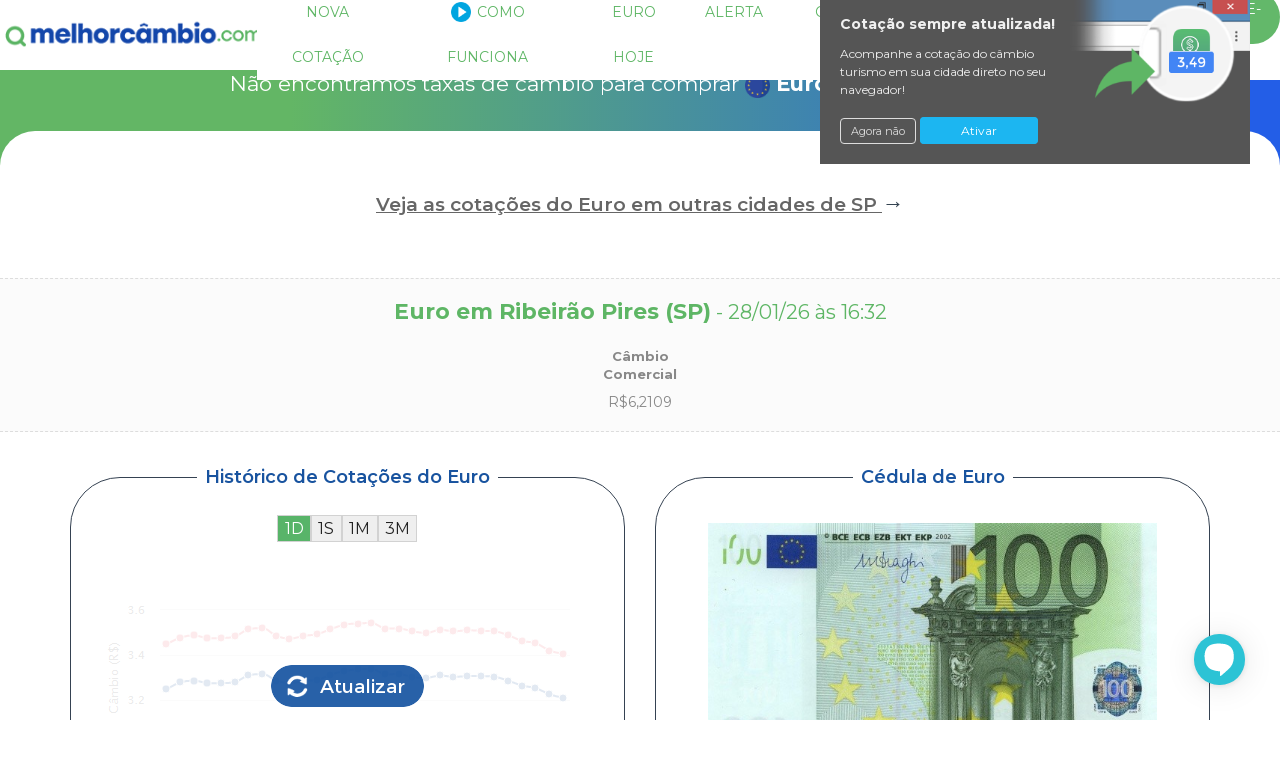

--- FILE ---
content_type: text/html; charset=utf-8
request_url: https://www.melhorcambio.com/cotacao/compra/euro/ribeirao-pires
body_size: 57682
content:
<!doctype html>
<html class="no-js" lang="en"><head>
<meta charset="utf-8" /><script type="text/javascript">(window.NREUM||(NREUM={})).init={ajax:{deny_list:["bam.nr-data.net"]},feature_flags:["soft_nav"]};(window.NREUM||(NREUM={})).loader_config={xpid:"VQUGVlVXCRACVVZVAgkDUA==",licenseKey:"8f3b0c2abb",applicationID:"21775846",browserID:"21839593"};;/*! For license information please see nr-loader-full-1.308.0.min.js.LICENSE.txt */
(()=>{var e,t,r={384:(e,t,r)=>{"use strict";r.d(t,{NT:()=>a,US:()=>u,Zm:()=>o,bQ:()=>d,dV:()=>c,pV:()=>l});var n=r(6154),i=r(1863),s=r(1910);const a={beacon:"bam.nr-data.net",errorBeacon:"bam.nr-data.net"};function o(){return n.gm.NREUM||(n.gm.NREUM={}),void 0===n.gm.newrelic&&(n.gm.newrelic=n.gm.NREUM),n.gm.NREUM}function c(){let e=o();return e.o||(e.o={ST:n.gm.setTimeout,SI:n.gm.setImmediate||n.gm.setInterval,CT:n.gm.clearTimeout,XHR:n.gm.XMLHttpRequest,REQ:n.gm.Request,EV:n.gm.Event,PR:n.gm.Promise,MO:n.gm.MutationObserver,FETCH:n.gm.fetch,WS:n.gm.WebSocket},(0,s.i)(...Object.values(e.o))),e}function d(e,t){let r=o();r.initializedAgents??={},t.initializedAt={ms:(0,i.t)(),date:new Date},r.initializedAgents[e]=t}function u(e,t){o()[e]=t}function l(){return function(){let e=o();const t=e.info||{};e.info={beacon:a.beacon,errorBeacon:a.errorBeacon,...t}}(),function(){let e=o();const t=e.init||{};e.init={...t}}(),c(),function(){let e=o();const t=e.loader_config||{};e.loader_config={...t}}(),o()}},782:(e,t,r)=>{"use strict";r.d(t,{T:()=>n});const n=r(860).K7.pageViewTiming},860:(e,t,r)=>{"use strict";r.d(t,{$J:()=>u,K7:()=>c,P3:()=>d,XX:()=>i,Yy:()=>o,df:()=>s,qY:()=>n,v4:()=>a});const n="events",i="jserrors",s="browser/blobs",a="rum",o="browser/logs",c={ajax:"ajax",genericEvents:"generic_events",jserrors:i,logging:"logging",metrics:"metrics",pageAction:"page_action",pageViewEvent:"page_view_event",pageViewTiming:"page_view_timing",sessionReplay:"session_replay",sessionTrace:"session_trace",softNav:"soft_navigations",spa:"spa"},d={[c.pageViewEvent]:1,[c.pageViewTiming]:2,[c.metrics]:3,[c.jserrors]:4,[c.spa]:5,[c.ajax]:6,[c.sessionTrace]:7,[c.softNav]:8,[c.sessionReplay]:9,[c.logging]:10,[c.genericEvents]:11},u={[c.pageViewEvent]:a,[c.pageViewTiming]:n,[c.ajax]:n,[c.spa]:n,[c.softNav]:n,[c.metrics]:i,[c.jserrors]:i,[c.sessionTrace]:s,[c.sessionReplay]:s,[c.logging]:o,[c.genericEvents]:"ins"}},944:(e,t,r)=>{"use strict";r.d(t,{R:()=>i});var n=r(3241);function i(e,t){"function"==typeof console.debug&&(console.debug("New Relic Warning: https://github.com/newrelic/newrelic-browser-agent/blob/main/docs/warning-codes.md#".concat(e),t),(0,n.W)({agentIdentifier:null,drained:null,type:"data",name:"warn",feature:"warn",data:{code:e,secondary:t}}))}},993:(e,t,r)=>{"use strict";r.d(t,{A$:()=>s,ET:()=>a,TZ:()=>o,p_:()=>i});var n=r(860);const i={ERROR:"ERROR",WARN:"WARN",INFO:"INFO",DEBUG:"DEBUG",TRACE:"TRACE"},s={OFF:0,ERROR:1,WARN:2,INFO:3,DEBUG:4,TRACE:5},a="log",o=n.K7.logging},1541:(e,t,r)=>{"use strict";r.d(t,{U:()=>i,f:()=>n});const n={MFE:"MFE",BA:"BA"};function i(e,t){if(2!==t?.harvestEndpointVersion)return{};const r=t.agentRef.runtime.appMetadata.agents[0].entityGuid;return e?{"source.id":e.id,"source.name":e.name,"source.type":e.type,"parent.id":e.parent?.id||r,"parent.type":e.parent?.type||n.BA}:{"entity.guid":r,appId:t.agentRef.info.applicationID}}},1687:(e,t,r)=>{"use strict";r.d(t,{Ak:()=>d,Ze:()=>h,x3:()=>u});var n=r(3241),i=r(7836),s=r(3606),a=r(860),o=r(2646);const c={};function d(e,t){const r={staged:!1,priority:a.P3[t]||0};l(e),c[e].get(t)||c[e].set(t,r)}function u(e,t){e&&c[e]&&(c[e].get(t)&&c[e].delete(t),p(e,t,!1),c[e].size&&f(e))}function l(e){if(!e)throw new Error("agentIdentifier required");c[e]||(c[e]=new Map)}function h(e="",t="feature",r=!1){if(l(e),!e||!c[e].get(t)||r)return p(e,t);c[e].get(t).staged=!0,f(e)}function f(e){const t=Array.from(c[e]);t.every(([e,t])=>t.staged)&&(t.sort((e,t)=>e[1].priority-t[1].priority),t.forEach(([t])=>{c[e].delete(t),p(e,t)}))}function p(e,t,r=!0){const a=e?i.ee.get(e):i.ee,c=s.i.handlers;if(!a.aborted&&a.backlog&&c){if((0,n.W)({agentIdentifier:e,type:"lifecycle",name:"drain",feature:t}),r){const e=a.backlog[t],r=c[t];if(r){for(let t=0;e&&t<e.length;++t)g(e[t],r);Object.entries(r).forEach(([e,t])=>{Object.values(t||{}).forEach(t=>{t[0]?.on&&t[0]?.context()instanceof o.y&&t[0].on(e,t[1])})})}}a.isolatedBacklog||delete c[t],a.backlog[t]=null,a.emit("drain-"+t,[])}}function g(e,t){var r=e[1];Object.values(t[r]||{}).forEach(t=>{var r=e[0];if(t[0]===r){var n=t[1],i=e[3],s=e[2];n.apply(i,s)}})}},1738:(e,t,r)=>{"use strict";r.d(t,{U:()=>f,Y:()=>h});var n=r(3241),i=r(9908),s=r(1863),a=r(944),o=r(5701),c=r(3969),d=r(8362),u=r(860),l=r(4261);function h(e,t,r,s){const h=s||r;!h||h[e]&&h[e]!==d.d.prototype[e]||(h[e]=function(){(0,i.p)(c.xV,["API/"+e+"/called"],void 0,u.K7.metrics,r.ee),(0,n.W)({agentIdentifier:r.agentIdentifier,drained:!!o.B?.[r.agentIdentifier],type:"data",name:"api",feature:l.Pl+e,data:{}});try{return t.apply(this,arguments)}catch(e){(0,a.R)(23,e)}})}function f(e,t,r,n,a){const o=e.info;null===r?delete o.jsAttributes[t]:o.jsAttributes[t]=r,(a||null===r)&&(0,i.p)(l.Pl+n,[(0,s.t)(),t,r],void 0,"session",e.ee)}},1741:(e,t,r)=>{"use strict";r.d(t,{W:()=>s});var n=r(944),i=r(4261);class s{#e(e,...t){if(this[e]!==s.prototype[e])return this[e](...t);(0,n.R)(35,e)}addPageAction(e,t){return this.#e(i.hG,e,t)}register(e){return this.#e(i.eY,e)}recordCustomEvent(e,t){return this.#e(i.fF,e,t)}setPageViewName(e,t){return this.#e(i.Fw,e,t)}setCustomAttribute(e,t,r){return this.#e(i.cD,e,t,r)}noticeError(e,t){return this.#e(i.o5,e,t)}setUserId(e,t=!1){return this.#e(i.Dl,e,t)}setApplicationVersion(e){return this.#e(i.nb,e)}setErrorHandler(e){return this.#e(i.bt,e)}addRelease(e,t){return this.#e(i.k6,e,t)}log(e,t){return this.#e(i.$9,e,t)}start(){return this.#e(i.d3)}finished(e){return this.#e(i.BL,e)}recordReplay(){return this.#e(i.CH)}pauseReplay(){return this.#e(i.Tb)}addToTrace(e){return this.#e(i.U2,e)}setCurrentRouteName(e){return this.#e(i.PA,e)}interaction(e){return this.#e(i.dT,e)}wrapLogger(e,t,r){return this.#e(i.Wb,e,t,r)}measure(e,t){return this.#e(i.V1,e,t)}consent(e){return this.#e(i.Pv,e)}}},1863:(e,t,r)=>{"use strict";function n(){return Math.floor(performance.now())}r.d(t,{t:()=>n})},1910:(e,t,r)=>{"use strict";r.d(t,{i:()=>s});var n=r(944);const i=new Map;function s(...e){return e.every(e=>{if(i.has(e))return i.get(e);const t="function"==typeof e?e.toString():"",r=t.includes("[native code]"),s=t.includes("nrWrapper");return r||s||(0,n.R)(64,e?.name||t),i.set(e,r),r})}},2555:(e,t,r)=>{"use strict";r.d(t,{D:()=>o,f:()=>a});var n=r(384),i=r(8122);const s={beacon:n.NT.beacon,errorBeacon:n.NT.errorBeacon,licenseKey:void 0,applicationID:void 0,sa:void 0,queueTime:void 0,applicationTime:void 0,ttGuid:void 0,user:void 0,account:void 0,product:void 0,extra:void 0,jsAttributes:{},userAttributes:void 0,atts:void 0,transactionName:void 0,tNamePlain:void 0};function a(e){try{return!!e.licenseKey&&!!e.errorBeacon&&!!e.applicationID}catch(e){return!1}}const o=e=>(0,i.a)(e,s)},2614:(e,t,r)=>{"use strict";r.d(t,{BB:()=>a,H3:()=>n,g:()=>d,iL:()=>c,tS:()=>o,uh:()=>i,wk:()=>s});const n="NRBA",i="SESSION",s=144e5,a=18e5,o={STARTED:"session-started",PAUSE:"session-pause",RESET:"session-reset",RESUME:"session-resume",UPDATE:"session-update"},c={SAME_TAB:"same-tab",CROSS_TAB:"cross-tab"},d={OFF:0,FULL:1,ERROR:2}},2646:(e,t,r)=>{"use strict";r.d(t,{y:()=>n});class n{constructor(e){this.contextId=e}}},2843:(e,t,r)=>{"use strict";r.d(t,{G:()=>s,u:()=>i});var n=r(3878);function i(e,t=!1,r,i){(0,n.DD)("visibilitychange",function(){if(t)return void("hidden"===document.visibilityState&&e());e(document.visibilityState)},r,i)}function s(e,t,r){(0,n.sp)("pagehide",e,t,r)}},3241:(e,t,r)=>{"use strict";r.d(t,{W:()=>s});var n=r(6154);const i="newrelic";function s(e={}){try{n.gm.dispatchEvent(new CustomEvent(i,{detail:e}))}catch(e){}}},3304:(e,t,r)=>{"use strict";r.d(t,{A:()=>s});var n=r(7836);const i=()=>{const e=new WeakSet;return(t,r)=>{if("object"==typeof r&&null!==r){if(e.has(r))return;e.add(r)}return r}};function s(e){try{return JSON.stringify(e,i())??""}catch(e){try{n.ee.emit("internal-error",[e])}catch(e){}return""}}},3333:(e,t,r)=>{"use strict";r.d(t,{$v:()=>u,TZ:()=>n,Xh:()=>c,Zp:()=>i,kd:()=>d,mq:()=>o,nf:()=>a,qN:()=>s});const n=r(860).K7.genericEvents,i=["auxclick","click","copy","keydown","paste","scrollend"],s=["focus","blur"],a=4,o=1e3,c=2e3,d=["PageAction","UserAction","BrowserPerformance"],u={RESOURCES:"experimental.resources",REGISTER:"register"}},3434:(e,t,r)=>{"use strict";r.d(t,{Jt:()=>s,YM:()=>d});var n=r(7836),i=r(5607);const s="nr@original:".concat(i.W),a=50;var o=Object.prototype.hasOwnProperty,c=!1;function d(e,t){return e||(e=n.ee),r.inPlace=function(e,t,n,i,s){n||(n="");const a="-"===n.charAt(0);for(let o=0;o<t.length;o++){const c=t[o],d=e[c];l(d)||(e[c]=r(d,a?c+n:n,i,c,s))}},r.flag=s,r;function r(t,r,n,c,d){return l(t)?t:(r||(r=""),nrWrapper[s]=t,function(e,t,r){if(Object.defineProperty&&Object.keys)try{return Object.keys(e).forEach(function(r){Object.defineProperty(t,r,{get:function(){return e[r]},set:function(t){return e[r]=t,t}})}),t}catch(e){u([e],r)}for(var n in e)o.call(e,n)&&(t[n]=e[n])}(t,nrWrapper,e),nrWrapper);function nrWrapper(){var s,o,l,h;let f;try{o=this,s=[...arguments],l="function"==typeof n?n(s,o):n||{}}catch(t){u([t,"",[s,o,c],l],e)}i(r+"start",[s,o,c],l,d);const p=performance.now();let g;try{return h=t.apply(o,s),g=performance.now(),h}catch(e){throw g=performance.now(),i(r+"err",[s,o,e],l,d),f=e,f}finally{const e=g-p,t={start:p,end:g,duration:e,isLongTask:e>=a,methodName:c,thrownError:f};t.isLongTask&&i("long-task",[t,o],l,d),i(r+"end",[s,o,h],l,d)}}}function i(r,n,i,s){if(!c||t){var a=c;c=!0;try{e.emit(r,n,i,t,s)}catch(t){u([t,r,n,i],e)}c=a}}}function u(e,t){t||(t=n.ee);try{t.emit("internal-error",e)}catch(e){}}function l(e){return!(e&&"function"==typeof e&&e.apply&&!e[s])}},3606:(e,t,r)=>{"use strict";r.d(t,{i:()=>s});var n=r(9908);s.on=a;var i=s.handlers={};function s(e,t,r,s){a(s||n.d,i,e,t,r)}function a(e,t,r,i,s){s||(s="feature"),e||(e=n.d);var a=t[s]=t[s]||{};(a[r]=a[r]||[]).push([e,i])}},3738:(e,t,r)=>{"use strict";r.d(t,{He:()=>i,Kp:()=>o,Lc:()=>d,Rz:()=>u,TZ:()=>n,bD:()=>s,d3:()=>a,jx:()=>l,sl:()=>h,uP:()=>c});const n=r(860).K7.sessionTrace,i="bstResource",s="resource",a="-start",o="-end",c="fn"+a,d="fn"+o,u="pushState",l=1e3,h=3e4},3785:(e,t,r)=>{"use strict";r.d(t,{R:()=>c,b:()=>d});var n=r(9908),i=r(1863),s=r(860),a=r(3969),o=r(993);function c(e,t,r={},c=o.p_.INFO,d=!0,u,l=(0,i.t)()){(0,n.p)(a.xV,["API/logging/".concat(c.toLowerCase(),"/called")],void 0,s.K7.metrics,e),(0,n.p)(o.ET,[l,t,r,c,d,u],void 0,s.K7.logging,e)}function d(e){return"string"==typeof e&&Object.values(o.p_).some(t=>t===e.toUpperCase().trim())}},3878:(e,t,r)=>{"use strict";function n(e,t){return{capture:e,passive:!1,signal:t}}function i(e,t,r=!1,i){window.addEventListener(e,t,n(r,i))}function s(e,t,r=!1,i){document.addEventListener(e,t,n(r,i))}r.d(t,{DD:()=>s,jT:()=>n,sp:()=>i})},3969:(e,t,r)=>{"use strict";r.d(t,{TZ:()=>n,XG:()=>o,rs:()=>i,xV:()=>a,z_:()=>s});const n=r(860).K7.metrics,i="sm",s="cm",a="storeSupportabilityMetrics",o="storeEventMetrics"},4234:(e,t,r)=>{"use strict";r.d(t,{W:()=>s});var n=r(7836),i=r(1687);class s{constructor(e,t){this.agentIdentifier=e,this.ee=n.ee.get(e),this.featureName=t,this.blocked=!1}deregisterDrain(){(0,i.x3)(this.agentIdentifier,this.featureName)}}},4261:(e,t,r)=>{"use strict";r.d(t,{$9:()=>d,BL:()=>o,CH:()=>f,Dl:()=>w,Fw:()=>y,PA:()=>m,Pl:()=>n,Pv:()=>T,Tb:()=>l,U2:()=>s,V1:()=>E,Wb:()=>x,bt:()=>b,cD:()=>v,d3:()=>R,dT:()=>c,eY:()=>p,fF:()=>h,hG:()=>i,k6:()=>a,nb:()=>g,o5:()=>u});const n="api-",i="addPageAction",s="addToTrace",a="addRelease",o="finished",c="interaction",d="log",u="noticeError",l="pauseReplay",h="recordCustomEvent",f="recordReplay",p="register",g="setApplicationVersion",m="setCurrentRouteName",v="setCustomAttribute",b="setErrorHandler",y="setPageViewName",w="setUserId",R="start",x="wrapLogger",E="measure",T="consent"},5205:(e,t,r)=>{"use strict";r.d(t,{j:()=>S});var n=r(384),i=r(1741);var s=r(2555),a=r(3333);const o=e=>{if(!e||"string"!=typeof e)return!1;try{document.createDocumentFragment().querySelector(e)}catch{return!1}return!0};var c=r(2614),d=r(944),u=r(8122);const l="[data-nr-mask]",h=e=>(0,u.a)(e,(()=>{const e={feature_flags:[],experimental:{allow_registered_children:!1,resources:!1},mask_selector:"*",block_selector:"[data-nr-block]",mask_input_options:{color:!1,date:!1,"datetime-local":!1,email:!1,month:!1,number:!1,range:!1,search:!1,tel:!1,text:!1,time:!1,url:!1,week:!1,textarea:!1,select:!1,password:!0}};return{ajax:{deny_list:void 0,block_internal:!0,enabled:!0,autoStart:!0},api:{get allow_registered_children(){return e.feature_flags.includes(a.$v.REGISTER)||e.experimental.allow_registered_children},set allow_registered_children(t){e.experimental.allow_registered_children=t},duplicate_registered_data:!1},browser_consent_mode:{enabled:!1},distributed_tracing:{enabled:void 0,exclude_newrelic_header:void 0,cors_use_newrelic_header:void 0,cors_use_tracecontext_headers:void 0,allowed_origins:void 0},get feature_flags(){return e.feature_flags},set feature_flags(t){e.feature_flags=t},generic_events:{enabled:!0,autoStart:!0},harvest:{interval:30},jserrors:{enabled:!0,autoStart:!0},logging:{enabled:!0,autoStart:!0},metrics:{enabled:!0,autoStart:!0},obfuscate:void 0,page_action:{enabled:!0},page_view_event:{enabled:!0,autoStart:!0},page_view_timing:{enabled:!0,autoStart:!0},performance:{capture_marks:!1,capture_measures:!1,capture_detail:!0,resources:{get enabled(){return e.feature_flags.includes(a.$v.RESOURCES)||e.experimental.resources},set enabled(t){e.experimental.resources=t},asset_types:[],first_party_domains:[],ignore_newrelic:!0}},privacy:{cookies_enabled:!0},proxy:{assets:void 0,beacon:void 0},session:{expiresMs:c.wk,inactiveMs:c.BB},session_replay:{autoStart:!0,enabled:!1,preload:!1,sampling_rate:10,error_sampling_rate:100,collect_fonts:!1,inline_images:!1,fix_stylesheets:!0,mask_all_inputs:!0,get mask_text_selector(){return e.mask_selector},set mask_text_selector(t){o(t)?e.mask_selector="".concat(t,",").concat(l):""===t||null===t?e.mask_selector=l:(0,d.R)(5,t)},get block_class(){return"nr-block"},get ignore_class(){return"nr-ignore"},get mask_text_class(){return"nr-mask"},get block_selector(){return e.block_selector},set block_selector(t){o(t)?e.block_selector+=",".concat(t):""!==t&&(0,d.R)(6,t)},get mask_input_options(){return e.mask_input_options},set mask_input_options(t){t&&"object"==typeof t?e.mask_input_options={...t,password:!0}:(0,d.R)(7,t)}},session_trace:{enabled:!0,autoStart:!0},soft_navigations:{enabled:!0,autoStart:!0},spa:{enabled:!0,autoStart:!0},ssl:void 0,user_actions:{enabled:!0,elementAttributes:["id","className","tagName","type"]}}})());var f=r(6154),p=r(9324);let g=0;const m={buildEnv:p.F3,distMethod:p.Xs,version:p.xv,originTime:f.WN},v={consented:!1},b={appMetadata:{},get consented(){return this.session?.state?.consent||v.consented},set consented(e){v.consented=e},customTransaction:void 0,denyList:void 0,disabled:!1,harvester:void 0,isolatedBacklog:!1,isRecording:!1,loaderType:void 0,maxBytes:3e4,obfuscator:void 0,onerror:void 0,ptid:void 0,releaseIds:{},session:void 0,timeKeeper:void 0,registeredEntities:[],jsAttributesMetadata:{bytes:0},get harvestCount(){return++g}},y=e=>{const t=(0,u.a)(e,b),r=Object.keys(m).reduce((e,t)=>(e[t]={value:m[t],writable:!1,configurable:!0,enumerable:!0},e),{});return Object.defineProperties(t,r)};var w=r(5701);const R=e=>{const t=e.startsWith("http");e+="/",r.p=t?e:"https://"+e};var x=r(7836),E=r(3241);const T={accountID:void 0,trustKey:void 0,agentID:void 0,licenseKey:void 0,applicationID:void 0,xpid:void 0},A=e=>(0,u.a)(e,T),_=new Set;function S(e,t={},r,a){let{init:o,info:c,loader_config:d,runtime:u={},exposed:l=!0}=t;if(!c){const e=(0,n.pV)();o=e.init,c=e.info,d=e.loader_config}e.init=h(o||{}),e.loader_config=A(d||{}),c.jsAttributes??={},f.bv&&(c.jsAttributes.isWorker=!0),e.info=(0,s.D)(c);const p=e.init,g=[c.beacon,c.errorBeacon];_.has(e.agentIdentifier)||(p.proxy.assets&&(R(p.proxy.assets),g.push(p.proxy.assets)),p.proxy.beacon&&g.push(p.proxy.beacon),e.beacons=[...g],function(e){const t=(0,n.pV)();Object.getOwnPropertyNames(i.W.prototype).forEach(r=>{const n=i.W.prototype[r];if("function"!=typeof n||"constructor"===n)return;let s=t[r];e[r]&&!1!==e.exposed&&"micro-agent"!==e.runtime?.loaderType&&(t[r]=(...t)=>{const n=e[r](...t);return s?s(...t):n})})}(e),(0,n.US)("activatedFeatures",w.B)),u.denyList=[...p.ajax.deny_list||[],...p.ajax.block_internal?g:[]],u.ptid=e.agentIdentifier,u.loaderType=r,e.runtime=y(u),_.has(e.agentIdentifier)||(e.ee=x.ee.get(e.agentIdentifier),e.exposed=l,(0,E.W)({agentIdentifier:e.agentIdentifier,drained:!!w.B?.[e.agentIdentifier],type:"lifecycle",name:"initialize",feature:void 0,data:e.config})),_.add(e.agentIdentifier)}},5270:(e,t,r)=>{"use strict";r.d(t,{Aw:()=>a,SR:()=>s,rF:()=>o});var n=r(384),i=r(7767);function s(e){return!!(0,n.dV)().o.MO&&(0,i.V)(e)&&!0===e?.session_trace.enabled}function a(e){return!0===e?.session_replay.preload&&s(e)}function o(e,t){try{if("string"==typeof t?.type){if("password"===t.type.toLowerCase())return"*".repeat(e?.length||0);if(void 0!==t?.dataset?.nrUnmask||t?.classList?.contains("nr-unmask"))return e}}catch(e){}return"string"==typeof e?e.replace(/[\S]/g,"*"):"*".repeat(e?.length||0)}},5289:(e,t,r)=>{"use strict";r.d(t,{GG:()=>a,Qr:()=>c,sB:()=>o});var n=r(3878),i=r(6389);function s(){return"undefined"==typeof document||"complete"===document.readyState}function a(e,t){if(s())return e();const r=(0,i.J)(e),a=setInterval(()=>{s()&&(clearInterval(a),r())},500);(0,n.sp)("load",r,t)}function o(e){if(s())return e();(0,n.DD)("DOMContentLoaded",e)}function c(e){if(s())return e();(0,n.sp)("popstate",e)}},5607:(e,t,r)=>{"use strict";r.d(t,{W:()=>n});const n=(0,r(9566).bz)()},5701:(e,t,r)=>{"use strict";r.d(t,{B:()=>s,t:()=>a});var n=r(3241);const i=new Set,s={};function a(e,t){const r=t.agentIdentifier;s[r]??={},e&&"object"==typeof e&&(i.has(r)||(t.ee.emit("rumresp",[e]),s[r]=e,i.add(r),(0,n.W)({agentIdentifier:r,loaded:!0,drained:!0,type:"lifecycle",name:"load",feature:void 0,data:e})))}},6154:(e,t,r)=>{"use strict";r.d(t,{OF:()=>d,RI:()=>i,WN:()=>h,bv:()=>s,eN:()=>f,gm:()=>a,lR:()=>l,m:()=>c,mw:()=>o,sb:()=>u});var n=r(1863);const i="undefined"!=typeof window&&!!window.document,s="undefined"!=typeof WorkerGlobalScope&&("undefined"!=typeof self&&self instanceof WorkerGlobalScope&&self.navigator instanceof WorkerNavigator||"undefined"!=typeof globalThis&&globalThis instanceof WorkerGlobalScope&&globalThis.navigator instanceof WorkerNavigator),a=i?window:"undefined"!=typeof WorkerGlobalScope&&("undefined"!=typeof self&&self instanceof WorkerGlobalScope&&self||"undefined"!=typeof globalThis&&globalThis instanceof WorkerGlobalScope&&globalThis),o=Boolean("hidden"===a?.document?.visibilityState),c=""+a?.location,d=/iPad|iPhone|iPod/.test(a.navigator?.userAgent),u=d&&"undefined"==typeof SharedWorker,l=(()=>{const e=a.navigator?.userAgent?.match(/Firefox[/\s](\d+\.\d+)/);return Array.isArray(e)&&e.length>=2?+e[1]:0})(),h=Date.now()-(0,n.t)(),f=()=>"undefined"!=typeof PerformanceNavigationTiming&&a?.performance?.getEntriesByType("navigation")?.[0]?.responseStart},6344:(e,t,r)=>{"use strict";r.d(t,{BB:()=>u,Qb:()=>l,TZ:()=>i,Ug:()=>a,Vh:()=>s,_s:()=>o,bc:()=>d,yP:()=>c});var n=r(2614);const i=r(860).K7.sessionReplay,s="errorDuringReplay",a=.12,o={DomContentLoaded:0,Load:1,FullSnapshot:2,IncrementalSnapshot:3,Meta:4,Custom:5},c={[n.g.ERROR]:15e3,[n.g.FULL]:3e5,[n.g.OFF]:0},d={RESET:{message:"Session was reset",sm:"Reset"},IMPORT:{message:"Recorder failed to import",sm:"Import"},TOO_MANY:{message:"429: Too Many Requests",sm:"Too-Many"},TOO_BIG:{message:"Payload was too large",sm:"Too-Big"},CROSS_TAB:{message:"Session Entity was set to OFF on another tab",sm:"Cross-Tab"},ENTITLEMENTS:{message:"Session Replay is not allowed and will not be started",sm:"Entitlement"}},u=5e3,l={API:"api",RESUME:"resume",SWITCH_TO_FULL:"switchToFull",INITIALIZE:"initialize",PRELOAD:"preload"}},6389:(e,t,r)=>{"use strict";function n(e,t=500,r={}){const n=r?.leading||!1;let i;return(...r)=>{n&&void 0===i&&(e.apply(this,r),i=setTimeout(()=>{i=clearTimeout(i)},t)),n||(clearTimeout(i),i=setTimeout(()=>{e.apply(this,r)},t))}}function i(e){let t=!1;return(...r)=>{t||(t=!0,e.apply(this,r))}}r.d(t,{J:()=>i,s:()=>n})},6630:(e,t,r)=>{"use strict";r.d(t,{T:()=>n});const n=r(860).K7.pageViewEvent},6774:(e,t,r)=>{"use strict";r.d(t,{T:()=>n});const n=r(860).K7.jserrors},7295:(e,t,r)=>{"use strict";r.d(t,{Xv:()=>a,gX:()=>i,iW:()=>s});var n=[];function i(e){if(!e||s(e))return!1;if(0===n.length)return!0;if("*"===n[0].hostname)return!1;for(var t=0;t<n.length;t++){var r=n[t];if(r.hostname.test(e.hostname)&&r.pathname.test(e.pathname))return!1}return!0}function s(e){return void 0===e.hostname}function a(e){if(n=[],e&&e.length)for(var t=0;t<e.length;t++){let r=e[t];if(!r)continue;if("*"===r)return void(n=[{hostname:"*"}]);0===r.indexOf("http://")?r=r.substring(7):0===r.indexOf("https://")&&(r=r.substring(8));const i=r.indexOf("/");let s,a;i>0?(s=r.substring(0,i),a=r.substring(i)):(s=r,a="*");let[c]=s.split(":");n.push({hostname:o(c),pathname:o(a,!0)})}}function o(e,t=!1){const r=e.replace(/[.+?^${}()|[\]\\]/g,e=>"\\"+e).replace(/\*/g,".*?");return new RegExp((t?"^":"")+r+"$")}},7485:(e,t,r)=>{"use strict";r.d(t,{D:()=>i});var n=r(6154);function i(e){if(0===(e||"").indexOf("data:"))return{protocol:"data"};try{const t=new URL(e,location.href),r={port:t.port,hostname:t.hostname,pathname:t.pathname,search:t.search,protocol:t.protocol.slice(0,t.protocol.indexOf(":")),sameOrigin:t.protocol===n.gm?.location?.protocol&&t.host===n.gm?.location?.host};return r.port&&""!==r.port||("http:"===t.protocol&&(r.port="80"),"https:"===t.protocol&&(r.port="443")),r.pathname&&""!==r.pathname?r.pathname.startsWith("/")||(r.pathname="/".concat(r.pathname)):r.pathname="/",r}catch(e){return{}}}},7699:(e,t,r)=>{"use strict";r.d(t,{It:()=>s,KC:()=>o,No:()=>i,qh:()=>a});var n=r(860);const i=16e3,s=1e6,a="SESSION_ERROR",o={[n.K7.logging]:!0,[n.K7.genericEvents]:!1,[n.K7.jserrors]:!1,[n.K7.ajax]:!1}},7767:(e,t,r)=>{"use strict";r.d(t,{V:()=>i});var n=r(6154);const i=e=>n.RI&&!0===e?.privacy.cookies_enabled},7836:(e,t,r)=>{"use strict";r.d(t,{P:()=>o,ee:()=>c});var n=r(384),i=r(8990),s=r(2646),a=r(5607);const o="nr@context:".concat(a.W),c=function e(t,r){var n={},a={},u={},l=!1;try{l=16===r.length&&d.initializedAgents?.[r]?.runtime.isolatedBacklog}catch(e){}var h={on:p,addEventListener:p,removeEventListener:function(e,t){var r=n[e];if(!r)return;for(var i=0;i<r.length;i++)r[i]===t&&r.splice(i,1)},emit:function(e,r,n,i,s){!1!==s&&(s=!0);if(c.aborted&&!i)return;t&&s&&t.emit(e,r,n);var o=f(n);g(e).forEach(e=>{e.apply(o,r)});var d=v()[a[e]];d&&d.push([h,e,r,o]);return o},get:m,listeners:g,context:f,buffer:function(e,t){const r=v();if(t=t||"feature",h.aborted)return;Object.entries(e||{}).forEach(([e,n])=>{a[n]=t,t in r||(r[t]=[])})},abort:function(){h._aborted=!0,Object.keys(h.backlog).forEach(e=>{delete h.backlog[e]})},isBuffering:function(e){return!!v()[a[e]]},debugId:r,backlog:l?{}:t&&"object"==typeof t.backlog?t.backlog:{},isolatedBacklog:l};return Object.defineProperty(h,"aborted",{get:()=>{let e=h._aborted||!1;return e||(t&&(e=t.aborted),e)}}),h;function f(e){return e&&e instanceof s.y?e:e?(0,i.I)(e,o,()=>new s.y(o)):new s.y(o)}function p(e,t){n[e]=g(e).concat(t)}function g(e){return n[e]||[]}function m(t){return u[t]=u[t]||e(h,t)}function v(){return h.backlog}}(void 0,"globalEE"),d=(0,n.Zm)();d.ee||(d.ee=c)},8122:(e,t,r)=>{"use strict";r.d(t,{a:()=>i});var n=r(944);function i(e,t){try{if(!e||"object"!=typeof e)return(0,n.R)(3);if(!t||"object"!=typeof t)return(0,n.R)(4);const r=Object.create(Object.getPrototypeOf(t),Object.getOwnPropertyDescriptors(t)),s=0===Object.keys(r).length?e:r;for(let a in s)if(void 0!==e[a])try{if(null===e[a]){r[a]=null;continue}Array.isArray(e[a])&&Array.isArray(t[a])?r[a]=Array.from(new Set([...e[a],...t[a]])):"object"==typeof e[a]&&"object"==typeof t[a]?r[a]=i(e[a],t[a]):r[a]=e[a]}catch(e){r[a]||(0,n.R)(1,e)}return r}catch(e){(0,n.R)(2,e)}}},8139:(e,t,r)=>{"use strict";r.d(t,{u:()=>h});var n=r(7836),i=r(3434),s=r(8990),a=r(6154);const o={},c=a.gm.XMLHttpRequest,d="addEventListener",u="removeEventListener",l="nr@wrapped:".concat(n.P);function h(e){var t=function(e){return(e||n.ee).get("events")}(e);if(o[t.debugId]++)return t;o[t.debugId]=1;var r=(0,i.YM)(t,!0);function h(e){r.inPlace(e,[d,u],"-",p)}function p(e,t){return e[1]}return"getPrototypeOf"in Object&&(a.RI&&f(document,h),c&&f(c.prototype,h),f(a.gm,h)),t.on(d+"-start",function(e,t){var n=e[1];if(null!==n&&("function"==typeof n||"object"==typeof n)&&"newrelic"!==e[0]){var i=(0,s.I)(n,l,function(){var e={object:function(){if("function"!=typeof n.handleEvent)return;return n.handleEvent.apply(n,arguments)},function:n}[typeof n];return e?r(e,"fn-",null,e.name||"anonymous"):n});this.wrapped=e[1]=i}}),t.on(u+"-start",function(e){e[1]=this.wrapped||e[1]}),t}function f(e,t,...r){let n=e;for(;"object"==typeof n&&!Object.prototype.hasOwnProperty.call(n,d);)n=Object.getPrototypeOf(n);n&&t(n,...r)}},8362:(e,t,r)=>{"use strict";r.d(t,{d:()=>s});var n=r(9566),i=r(1741);class s extends i.W{agentIdentifier=(0,n.LA)(16)}},8374:(e,t,r)=>{r.nc=(()=>{try{return document?.currentScript?.nonce}catch(e){}return""})()},8990:(e,t,r)=>{"use strict";r.d(t,{I:()=>i});var n=Object.prototype.hasOwnProperty;function i(e,t,r){if(n.call(e,t))return e[t];var i=r();if(Object.defineProperty&&Object.keys)try{return Object.defineProperty(e,t,{value:i,writable:!0,enumerable:!1}),i}catch(e){}return e[t]=i,i}},9119:(e,t,r)=>{"use strict";r.d(t,{L:()=>s});var n=/([^?#]*)[^#]*(#[^?]*|$).*/,i=/([^?#]*)().*/;function s(e,t){return e?e.replace(t?n:i,"$1$2"):e}},9300:(e,t,r)=>{"use strict";r.d(t,{T:()=>n});const n=r(860).K7.ajax},9324:(e,t,r)=>{"use strict";r.d(t,{AJ:()=>a,F3:()=>i,Xs:()=>s,Yq:()=>o,xv:()=>n});const n="1.308.0",i="PROD",s="CDN",a="@newrelic/rrweb",o="1.0.1"},9566:(e,t,r)=>{"use strict";r.d(t,{LA:()=>o,ZF:()=>c,bz:()=>a,el:()=>d});var n=r(6154);const i="xxxxxxxx-xxxx-4xxx-yxxx-xxxxxxxxxxxx";function s(e,t){return e?15&e[t]:16*Math.random()|0}function a(){const e=n.gm?.crypto||n.gm?.msCrypto;let t,r=0;return e&&e.getRandomValues&&(t=e.getRandomValues(new Uint8Array(30))),i.split("").map(e=>"x"===e?s(t,r++).toString(16):"y"===e?(3&s()|8).toString(16):e).join("")}function o(e){const t=n.gm?.crypto||n.gm?.msCrypto;let r,i=0;t&&t.getRandomValues&&(r=t.getRandomValues(new Uint8Array(e)));const a=[];for(var o=0;o<e;o++)a.push(s(r,i++).toString(16));return a.join("")}function c(){return o(16)}function d(){return o(32)}},9908:(e,t,r)=>{"use strict";r.d(t,{d:()=>n,p:()=>i});var n=r(7836).ee.get("handle");function i(e,t,r,i,s){s?(s.buffer([e],i),s.emit(e,t,r)):(n.buffer([e],i),n.emit(e,t,r))}}},n={};function i(e){var t=n[e];if(void 0!==t)return t.exports;var s=n[e]={exports:{}};return r[e](s,s.exports,i),s.exports}i.m=r,i.d=(e,t)=>{for(var r in t)i.o(t,r)&&!i.o(e,r)&&Object.defineProperty(e,r,{enumerable:!0,get:t[r]})},i.f={},i.e=e=>Promise.all(Object.keys(i.f).reduce((t,r)=>(i.f[r](e,t),t),[])),i.u=e=>({95:"nr-full-compressor",222:"nr-full-recorder",891:"nr-full"}[e]+"-1.308.0.min.js"),i.o=(e,t)=>Object.prototype.hasOwnProperty.call(e,t),e={},t="NRBA-1.308.0.PROD:",i.l=(r,n,s,a)=>{if(e[r])e[r].push(n);else{var o,c;if(void 0!==s)for(var d=document.getElementsByTagName("script"),u=0;u<d.length;u++){var l=d[u];if(l.getAttribute("src")==r||l.getAttribute("data-webpack")==t+s){o=l;break}}if(!o){c=!0;var h={891:"sha512-fcveNDcpRQS9OweGhN4uJe88Qmg+EVyH6j/wngwL2Le0m7LYyz7q+JDx7KBxsdDF4TaPVsSmHg12T3pHwdLa7w==",222:"sha512-O8ZzdvgB4fRyt7k2Qrr4STpR+tCA2mcQEig6/dP3rRy9uEx1CTKQ6cQ7Src0361y7xS434ua+zIPo265ZpjlEg==",95:"sha512-jDWejat/6/UDex/9XjYoPPmpMPuEvBCSuCg/0tnihjbn5bh9mP3An0NzFV9T5Tc+3kKhaXaZA8UIKPAanD2+Gw=="};(o=document.createElement("script")).charset="utf-8",i.nc&&o.setAttribute("nonce",i.nc),o.setAttribute("data-webpack",t+s),o.src=r,0!==o.src.indexOf(window.location.origin+"/")&&(o.crossOrigin="anonymous"),h[a]&&(o.integrity=h[a])}e[r]=[n];var f=(t,n)=>{o.onerror=o.onload=null,clearTimeout(p);var i=e[r];if(delete e[r],o.parentNode&&o.parentNode.removeChild(o),i&&i.forEach(e=>e(n)),t)return t(n)},p=setTimeout(f.bind(null,void 0,{type:"timeout",target:o}),12e4);o.onerror=f.bind(null,o.onerror),o.onload=f.bind(null,o.onload),c&&document.head.appendChild(o)}},i.r=e=>{"undefined"!=typeof Symbol&&Symbol.toStringTag&&Object.defineProperty(e,Symbol.toStringTag,{value:"Module"}),Object.defineProperty(e,"__esModule",{value:!0})},i.p="https://js-agent.newrelic.com/",(()=>{var e={85:0,959:0};i.f.j=(t,r)=>{var n=i.o(e,t)?e[t]:void 0;if(0!==n)if(n)r.push(n[2]);else{var s=new Promise((r,i)=>n=e[t]=[r,i]);r.push(n[2]=s);var a=i.p+i.u(t),o=new Error;i.l(a,r=>{if(i.o(e,t)&&(0!==(n=e[t])&&(e[t]=void 0),n)){var s=r&&("load"===r.type?"missing":r.type),a=r&&r.target&&r.target.src;o.message="Loading chunk "+t+" failed: ("+s+": "+a+")",o.name="ChunkLoadError",o.type=s,o.request=a,n[1](o)}},"chunk-"+t,t)}};var t=(t,r)=>{var n,s,[a,o,c]=r,d=0;if(a.some(t=>0!==e[t])){for(n in o)i.o(o,n)&&(i.m[n]=o[n]);if(c)c(i)}for(t&&t(r);d<a.length;d++)s=a[d],i.o(e,s)&&e[s]&&e[s][0](),e[s]=0},r=self["webpackChunk:NRBA-1.308.0.PROD"]=self["webpackChunk:NRBA-1.308.0.PROD"]||[];r.forEach(t.bind(null,0)),r.push=t.bind(null,r.push.bind(r))})(),(()=>{"use strict";i(8374);var e=i(8362),t=i(860);const r=Object.values(t.K7);var n=i(5205);var s=i(9908),a=i(1863),o=i(4261),c=i(1738);var d=i(1687),u=i(4234),l=i(5289),h=i(6154),f=i(944),p=i(5270),g=i(7767),m=i(6389),v=i(7699);class b extends u.W{constructor(e,t){super(e.agentIdentifier,t),this.agentRef=e,this.abortHandler=void 0,this.featAggregate=void 0,this.loadedSuccessfully=void 0,this.onAggregateImported=new Promise(e=>{this.loadedSuccessfully=e}),this.deferred=Promise.resolve(),!1===e.init[this.featureName].autoStart?this.deferred=new Promise((t,r)=>{this.ee.on("manual-start-all",(0,m.J)(()=>{(0,d.Ak)(e.agentIdentifier,this.featureName),t()}))}):(0,d.Ak)(e.agentIdentifier,t)}importAggregator(e,t,r={}){if(this.featAggregate)return;const n=async()=>{let n;await this.deferred;try{if((0,g.V)(e.init)){const{setupAgentSession:t}=await i.e(891).then(i.bind(i,8766));n=t(e)}}catch(e){(0,f.R)(20,e),this.ee.emit("internal-error",[e]),(0,s.p)(v.qh,[e],void 0,this.featureName,this.ee)}try{if(!this.#t(this.featureName,n,e.init))return(0,d.Ze)(this.agentIdentifier,this.featureName),void this.loadedSuccessfully(!1);const{Aggregate:i}=await t();this.featAggregate=new i(e,r),e.runtime.harvester.initializedAggregates.push(this.featAggregate),this.loadedSuccessfully(!0)}catch(e){(0,f.R)(34,e),this.abortHandler?.(),(0,d.Ze)(this.agentIdentifier,this.featureName,!0),this.loadedSuccessfully(!1),this.ee&&this.ee.abort()}};h.RI?(0,l.GG)(()=>n(),!0):n()}#t(e,r,n){if(this.blocked)return!1;switch(e){case t.K7.sessionReplay:return(0,p.SR)(n)&&!!r;case t.K7.sessionTrace:return!!r;default:return!0}}}var y=i(6630),w=i(2614),R=i(3241);class x extends b{static featureName=y.T;constructor(e){var t;super(e,y.T),this.setupInspectionEvents(e.agentIdentifier),t=e,(0,c.Y)(o.Fw,function(e,r){"string"==typeof e&&("/"!==e.charAt(0)&&(e="/"+e),t.runtime.customTransaction=(r||"http://custom.transaction")+e,(0,s.p)(o.Pl+o.Fw,[(0,a.t)()],void 0,void 0,t.ee))},t),this.importAggregator(e,()=>i.e(891).then(i.bind(i,3718)))}setupInspectionEvents(e){const t=(t,r)=>{t&&(0,R.W)({agentIdentifier:e,timeStamp:t.timeStamp,loaded:"complete"===t.target.readyState,type:"window",name:r,data:t.target.location+""})};(0,l.sB)(e=>{t(e,"DOMContentLoaded")}),(0,l.GG)(e=>{t(e,"load")}),(0,l.Qr)(e=>{t(e,"navigate")}),this.ee.on(w.tS.UPDATE,(t,r)=>{(0,R.W)({agentIdentifier:e,type:"lifecycle",name:"session",data:r})})}}var E=i(384);class T extends e.d{constructor(e){var t;(super(),h.gm)?(this.features={},(0,E.bQ)(this.agentIdentifier,this),this.desiredFeatures=new Set(e.features||[]),this.desiredFeatures.add(x),(0,n.j)(this,e,e.loaderType||"agent"),t=this,(0,c.Y)(o.cD,function(e,r,n=!1){if("string"==typeof e){if(["string","number","boolean"].includes(typeof r)||null===r)return(0,c.U)(t,e,r,o.cD,n);(0,f.R)(40,typeof r)}else(0,f.R)(39,typeof e)},t),function(e){(0,c.Y)(o.Dl,function(t,r=!1){if("string"!=typeof t&&null!==t)return void(0,f.R)(41,typeof t);const n=e.info.jsAttributes["enduser.id"];r&&null!=n&&n!==t?(0,s.p)(o.Pl+"setUserIdAndResetSession",[t],void 0,"session",e.ee):(0,c.U)(e,"enduser.id",t,o.Dl,!0)},e)}(this),function(e){(0,c.Y)(o.nb,function(t){if("string"==typeof t||null===t)return(0,c.U)(e,"application.version",t,o.nb,!1);(0,f.R)(42,typeof t)},e)}(this),function(e){(0,c.Y)(o.d3,function(){e.ee.emit("manual-start-all")},e)}(this),function(e){(0,c.Y)(o.Pv,function(t=!0){if("boolean"==typeof t){if((0,s.p)(o.Pl+o.Pv,[t],void 0,"session",e.ee),e.runtime.consented=t,t){const t=e.features.page_view_event;t.onAggregateImported.then(e=>{const r=t.featAggregate;e&&!r.sentRum&&r.sendRum()})}}else(0,f.R)(65,typeof t)},e)}(this),this.run()):(0,f.R)(21)}get config(){return{info:this.info,init:this.init,loader_config:this.loader_config,runtime:this.runtime}}get api(){return this}run(){try{const e=function(e){const t={};return r.forEach(r=>{t[r]=!!e[r]?.enabled}),t}(this.init),n=[...this.desiredFeatures];n.sort((e,r)=>t.P3[e.featureName]-t.P3[r.featureName]),n.forEach(r=>{if(!e[r.featureName]&&r.featureName!==t.K7.pageViewEvent)return;if(r.featureName===t.K7.spa)return void(0,f.R)(67);const n=function(e){switch(e){case t.K7.ajax:return[t.K7.jserrors];case t.K7.sessionTrace:return[t.K7.ajax,t.K7.pageViewEvent];case t.K7.sessionReplay:return[t.K7.sessionTrace];case t.K7.pageViewTiming:return[t.K7.pageViewEvent];default:return[]}}(r.featureName).filter(e=>!(e in this.features));n.length>0&&(0,f.R)(36,{targetFeature:r.featureName,missingDependencies:n}),this.features[r.featureName]=new r(this)})}catch(e){(0,f.R)(22,e);for(const e in this.features)this.features[e].abortHandler?.();const t=(0,E.Zm)();delete t.initializedAgents[this.agentIdentifier]?.features,delete this.sharedAggregator;return t.ee.get(this.agentIdentifier).abort(),!1}}}var A=i(2843),_=i(782);class S extends b{static featureName=_.T;constructor(e){super(e,_.T),h.RI&&((0,A.u)(()=>(0,s.p)("docHidden",[(0,a.t)()],void 0,_.T,this.ee),!0),(0,A.G)(()=>(0,s.p)("winPagehide",[(0,a.t)()],void 0,_.T,this.ee)),this.importAggregator(e,()=>i.e(891).then(i.bind(i,9018))))}}var O=i(3969);class I extends b{static featureName=O.TZ;constructor(e){super(e,O.TZ),h.RI&&document.addEventListener("securitypolicyviolation",e=>{(0,s.p)(O.xV,["Generic/CSPViolation/Detected"],void 0,this.featureName,this.ee)}),this.importAggregator(e,()=>i.e(891).then(i.bind(i,6555)))}}var P=i(6774),k=i(3878),N=i(3304);class D{constructor(e,t,r,n,i){this.name="UncaughtError",this.message="string"==typeof e?e:(0,N.A)(e),this.sourceURL=t,this.line=r,this.column=n,this.__newrelic=i}}function j(e){return M(e)?e:new D(void 0!==e?.message?e.message:e,e?.filename||e?.sourceURL,e?.lineno||e?.line,e?.colno||e?.col,e?.__newrelic,e?.cause)}function C(e){const t="Unhandled Promise Rejection: ";if(!e?.reason)return;if(M(e.reason)){try{e.reason.message.startsWith(t)||(e.reason.message=t+e.reason.message)}catch(e){}return j(e.reason)}const r=j(e.reason);return(r.message||"").startsWith(t)||(r.message=t+r.message),r}function L(e){if(e.error instanceof SyntaxError&&!/:\d+$/.test(e.error.stack?.trim())){const t=new D(e.message,e.filename,e.lineno,e.colno,e.error.__newrelic,e.cause);return t.name=SyntaxError.name,t}return M(e.error)?e.error:j(e)}function M(e){return e instanceof Error&&!!e.stack}function B(e,r,n,i,o=(0,a.t)()){"string"==typeof e&&(e=new Error(e)),(0,s.p)("err",[e,o,!1,r,n.runtime.isRecording,void 0,i],void 0,t.K7.jserrors,n.ee),(0,s.p)("uaErr",[],void 0,t.K7.genericEvents,n.ee)}var H=i(1541),K=i(993),W=i(3785);function U(e,{customAttributes:t={},level:r=K.p_.INFO}={},n,i,s=(0,a.t)()){(0,W.R)(n.ee,e,t,r,!1,i,s)}function F(e,r,n,i,c=(0,a.t)()){(0,s.p)(o.Pl+o.hG,[c,e,r,i],void 0,t.K7.genericEvents,n.ee)}function V(e,r,n,i,c=(0,a.t)()){const{start:d,end:u,customAttributes:l}=r||{},h={customAttributes:l||{}};if("object"!=typeof h.customAttributes||"string"!=typeof e||0===e.length)return void(0,f.R)(57);const p=(e,t)=>null==e?t:"number"==typeof e?e:e instanceof PerformanceMark?e.startTime:Number.NaN;if(h.start=p(d,0),h.end=p(u,c),Number.isNaN(h.start)||Number.isNaN(h.end))(0,f.R)(57);else{if(h.duration=h.end-h.start,!(h.duration<0))return(0,s.p)(o.Pl+o.V1,[h,e,i],void 0,t.K7.genericEvents,n.ee),h;(0,f.R)(58)}}function z(e,r={},n,i,c=(0,a.t)()){(0,s.p)(o.Pl+o.fF,[c,e,r,i],void 0,t.K7.genericEvents,n.ee)}function G(e){(0,c.Y)(o.eY,function(t){return Y(e,t)},e)}function Y(e,r,n){(0,f.R)(54,"newrelic.register"),r||={},r.type=H.f.MFE,r.licenseKey||=e.info.licenseKey,r.blocked=!1,r.parent=n||{},Array.isArray(r.tags)||(r.tags=[]);const i={};r.tags.forEach(e=>{"name"!==e&&"id"!==e&&(i["source.".concat(e)]=!0)}),r.isolated??=!0;let o=()=>{};const c=e.runtime.registeredEntities;if(!r.isolated){const e=c.find(({metadata:{target:{id:e}}})=>e===r.id&&!r.isolated);if(e)return e}const d=e=>{r.blocked=!0,o=e};function u(e){return"string"==typeof e&&!!e.trim()&&e.trim().length<501||"number"==typeof e}e.init.api.allow_registered_children||d((0,m.J)(()=>(0,f.R)(55))),u(r.id)&&u(r.name)||d((0,m.J)(()=>(0,f.R)(48,r)));const l={addPageAction:(t,n={})=>g(F,[t,{...i,...n},e],r),deregister:()=>{d((0,m.J)(()=>(0,f.R)(68)))},log:(t,n={})=>g(U,[t,{...n,customAttributes:{...i,...n.customAttributes||{}}},e],r),measure:(t,n={})=>g(V,[t,{...n,customAttributes:{...i,...n.customAttributes||{}}},e],r),noticeError:(t,n={})=>g(B,[t,{...i,...n},e],r),register:(t={})=>g(Y,[e,t],l.metadata.target),recordCustomEvent:(t,n={})=>g(z,[t,{...i,...n},e],r),setApplicationVersion:e=>p("application.version",e),setCustomAttribute:(e,t)=>p(e,t),setUserId:e=>p("enduser.id",e),metadata:{customAttributes:i,target:r}},h=()=>(r.blocked&&o(),r.blocked);h()||c.push(l);const p=(e,t)=>{h()||(i[e]=t)},g=(r,n,i)=>{if(h())return;const o=(0,a.t)();(0,s.p)(O.xV,["API/register/".concat(r.name,"/called")],void 0,t.K7.metrics,e.ee);try{if(e.init.api.duplicate_registered_data&&"register"!==r.name){let e=n;if(n[1]instanceof Object){const t={"child.id":i.id,"child.type":i.type};e="customAttributes"in n[1]?[n[0],{...n[1],customAttributes:{...n[1].customAttributes,...t}},...n.slice(2)]:[n[0],{...n[1],...t},...n.slice(2)]}r(...e,void 0,o)}return r(...n,i,o)}catch(e){(0,f.R)(50,e)}};return l}class q extends b{static featureName=P.T;constructor(e){var t;super(e,P.T),t=e,(0,c.Y)(o.o5,(e,r)=>B(e,r,t),t),function(e){(0,c.Y)(o.bt,function(t){e.runtime.onerror=t},e)}(e),function(e){let t=0;(0,c.Y)(o.k6,function(e,r){++t>10||(this.runtime.releaseIds[e.slice(-200)]=(""+r).slice(-200))},e)}(e),G(e);try{this.removeOnAbort=new AbortController}catch(e){}this.ee.on("internal-error",(t,r)=>{this.abortHandler&&(0,s.p)("ierr",[j(t),(0,a.t)(),!0,{},e.runtime.isRecording,r],void 0,this.featureName,this.ee)}),h.gm.addEventListener("unhandledrejection",t=>{this.abortHandler&&(0,s.p)("err",[C(t),(0,a.t)(),!1,{unhandledPromiseRejection:1},e.runtime.isRecording],void 0,this.featureName,this.ee)},(0,k.jT)(!1,this.removeOnAbort?.signal)),h.gm.addEventListener("error",t=>{this.abortHandler&&(0,s.p)("err",[L(t),(0,a.t)(),!1,{},e.runtime.isRecording],void 0,this.featureName,this.ee)},(0,k.jT)(!1,this.removeOnAbort?.signal)),this.abortHandler=this.#r,this.importAggregator(e,()=>i.e(891).then(i.bind(i,2176)))}#r(){this.removeOnAbort?.abort(),this.abortHandler=void 0}}var Z=i(8990);let X=1;function J(e){const t=typeof e;return!e||"object"!==t&&"function"!==t?-1:e===h.gm?0:(0,Z.I)(e,"nr@id",function(){return X++})}function Q(e){if("string"==typeof e&&e.length)return e.length;if("object"==typeof e){if("undefined"!=typeof ArrayBuffer&&e instanceof ArrayBuffer&&e.byteLength)return e.byteLength;if("undefined"!=typeof Blob&&e instanceof Blob&&e.size)return e.size;if(!("undefined"!=typeof FormData&&e instanceof FormData))try{return(0,N.A)(e).length}catch(e){return}}}var ee=i(8139),te=i(7836),re=i(3434);const ne={},ie=["open","send"];function se(e){var t=e||te.ee;const r=function(e){return(e||te.ee).get("xhr")}(t);if(void 0===h.gm.XMLHttpRequest)return r;if(ne[r.debugId]++)return r;ne[r.debugId]=1,(0,ee.u)(t);var n=(0,re.YM)(r),i=h.gm.XMLHttpRequest,s=h.gm.MutationObserver,a=h.gm.Promise,o=h.gm.setInterval,c="readystatechange",d=["onload","onerror","onabort","onloadstart","onloadend","onprogress","ontimeout"],u=[],l=h.gm.XMLHttpRequest=function(e){const t=new i(e),s=r.context(t);try{r.emit("new-xhr",[t],s),t.addEventListener(c,(a=s,function(){var e=this;e.readyState>3&&!a.resolved&&(a.resolved=!0,r.emit("xhr-resolved",[],e)),n.inPlace(e,d,"fn-",y)}),(0,k.jT)(!1))}catch(e){(0,f.R)(15,e);try{r.emit("internal-error",[e])}catch(e){}}var a;return t};function p(e,t){n.inPlace(t,["onreadystatechange"],"fn-",y)}if(function(e,t){for(var r in e)t[r]=e[r]}(i,l),l.prototype=i.prototype,n.inPlace(l.prototype,ie,"-xhr-",y),r.on("send-xhr-start",function(e,t){p(e,t),function(e){u.push(e),s&&(g?g.then(b):o?o(b):(m=-m,v.data=m))}(t)}),r.on("open-xhr-start",p),s){var g=a&&a.resolve();if(!o&&!a){var m=1,v=document.createTextNode(m);new s(b).observe(v,{characterData:!0})}}else t.on("fn-end",function(e){e[0]&&e[0].type===c||b()});function b(){for(var e=0;e<u.length;e++)p(0,u[e]);u.length&&(u=[])}function y(e,t){return t}return r}var ae="fetch-",oe=ae+"body-",ce=["arrayBuffer","blob","json","text","formData"],de=h.gm.Request,ue=h.gm.Response,le="prototype";const he={};function fe(e){const t=function(e){return(e||te.ee).get("fetch")}(e);if(!(de&&ue&&h.gm.fetch))return t;if(he[t.debugId]++)return t;function r(e,r,n){var i=e[r];"function"==typeof i&&(e[r]=function(){var e,r=[...arguments],s={};t.emit(n+"before-start",[r],s),s[te.P]&&s[te.P].dt&&(e=s[te.P].dt);var a=i.apply(this,r);return t.emit(n+"start",[r,e],a),a.then(function(e){return t.emit(n+"end",[null,e],a),e},function(e){throw t.emit(n+"end",[e],a),e})})}return he[t.debugId]=1,ce.forEach(e=>{r(de[le],e,oe),r(ue[le],e,oe)}),r(h.gm,"fetch",ae),t.on(ae+"end",function(e,r){var n=this;if(r){var i=r.headers.get("content-length");null!==i&&(n.rxSize=i),t.emit(ae+"done",[null,r],n)}else t.emit(ae+"done",[e],n)}),t}var pe=i(7485),ge=i(9566);class me{constructor(e){this.agentRef=e}generateTracePayload(e){const t=this.agentRef.loader_config;if(!this.shouldGenerateTrace(e)||!t)return null;var r=(t.accountID||"").toString()||null,n=(t.agentID||"").toString()||null,i=(t.trustKey||"").toString()||null;if(!r||!n)return null;var s=(0,ge.ZF)(),a=(0,ge.el)(),o=Date.now(),c={spanId:s,traceId:a,timestamp:o};return(e.sameOrigin||this.isAllowedOrigin(e)&&this.useTraceContextHeadersForCors())&&(c.traceContextParentHeader=this.generateTraceContextParentHeader(s,a),c.traceContextStateHeader=this.generateTraceContextStateHeader(s,o,r,n,i)),(e.sameOrigin&&!this.excludeNewrelicHeader()||!e.sameOrigin&&this.isAllowedOrigin(e)&&this.useNewrelicHeaderForCors())&&(c.newrelicHeader=this.generateTraceHeader(s,a,o,r,n,i)),c}generateTraceContextParentHeader(e,t){return"00-"+t+"-"+e+"-01"}generateTraceContextStateHeader(e,t,r,n,i){return i+"@nr=0-1-"+r+"-"+n+"-"+e+"----"+t}generateTraceHeader(e,t,r,n,i,s){if(!("function"==typeof h.gm?.btoa))return null;var a={v:[0,1],d:{ty:"Browser",ac:n,ap:i,id:e,tr:t,ti:r}};return s&&n!==s&&(a.d.tk=s),btoa((0,N.A)(a))}shouldGenerateTrace(e){return this.agentRef.init?.distributed_tracing?.enabled&&this.isAllowedOrigin(e)}isAllowedOrigin(e){var t=!1;const r=this.agentRef.init?.distributed_tracing;if(e.sameOrigin)t=!0;else if(r?.allowed_origins instanceof Array)for(var n=0;n<r.allowed_origins.length;n++){var i=(0,pe.D)(r.allowed_origins[n]);if(e.hostname===i.hostname&&e.protocol===i.protocol&&e.port===i.port){t=!0;break}}return t}excludeNewrelicHeader(){var e=this.agentRef.init?.distributed_tracing;return!!e&&!!e.exclude_newrelic_header}useNewrelicHeaderForCors(){var e=this.agentRef.init?.distributed_tracing;return!!e&&!1!==e.cors_use_newrelic_header}useTraceContextHeadersForCors(){var e=this.agentRef.init?.distributed_tracing;return!!e&&!!e.cors_use_tracecontext_headers}}var ve=i(9300),be=i(7295);function ye(e){return"string"==typeof e?e:e instanceof(0,E.dV)().o.REQ?e.url:h.gm?.URL&&e instanceof URL?e.href:void 0}var we=["load","error","abort","timeout"],Re=we.length,xe=(0,E.dV)().o.REQ,Ee=(0,E.dV)().o.XHR;const Te="X-NewRelic-App-Data";class Ae extends b{static featureName=ve.T;constructor(e){super(e,ve.T),this.dt=new me(e),this.handler=(e,t,r,n)=>(0,s.p)(e,t,r,n,this.ee);try{const e={xmlhttprequest:"xhr",fetch:"fetch",beacon:"beacon"};h.gm?.performance?.getEntriesByType("resource").forEach(r=>{if(r.initiatorType in e&&0!==r.responseStatus){const n={status:r.responseStatus},i={rxSize:r.transferSize,duration:Math.floor(r.duration),cbTime:0};_e(n,r.name),this.handler("xhr",[n,i,r.startTime,r.responseEnd,e[r.initiatorType]],void 0,t.K7.ajax)}})}catch(e){}fe(this.ee),se(this.ee),function(e,r,n,i){function o(e){var t=this;t.totalCbs=0,t.called=0,t.cbTime=0,t.end=E,t.ended=!1,t.xhrGuids={},t.lastSize=null,t.loadCaptureCalled=!1,t.params=this.params||{},t.metrics=this.metrics||{},t.latestLongtaskEnd=0,e.addEventListener("load",function(r){T(t,e)},(0,k.jT)(!1)),h.lR||e.addEventListener("progress",function(e){t.lastSize=e.loaded},(0,k.jT)(!1))}function c(e){this.params={method:e[0]},_e(this,e[1]),this.metrics={}}function d(t,r){e.loader_config.xpid&&this.sameOrigin&&r.setRequestHeader("X-NewRelic-ID",e.loader_config.xpid);var n=i.generateTracePayload(this.parsedOrigin);if(n){var s=!1;n.newrelicHeader&&(r.setRequestHeader("newrelic",n.newrelicHeader),s=!0),n.traceContextParentHeader&&(r.setRequestHeader("traceparent",n.traceContextParentHeader),n.traceContextStateHeader&&r.setRequestHeader("tracestate",n.traceContextStateHeader),s=!0),s&&(this.dt=n)}}function u(e,t){var n=this.metrics,i=e[0],s=this;if(n&&i){var o=Q(i);o&&(n.txSize=o)}this.startTime=(0,a.t)(),this.body=i,this.listener=function(e){try{"abort"!==e.type||s.loadCaptureCalled||(s.params.aborted=!0),("load"!==e.type||s.called===s.totalCbs&&(s.onloadCalled||"function"!=typeof t.onload)&&"function"==typeof s.end)&&s.end(t)}catch(e){try{r.emit("internal-error",[e])}catch(e){}}};for(var c=0;c<Re;c++)t.addEventListener(we[c],this.listener,(0,k.jT)(!1))}function l(e,t,r){this.cbTime+=e,t?this.onloadCalled=!0:this.called+=1,this.called!==this.totalCbs||!this.onloadCalled&&"function"==typeof r.onload||"function"!=typeof this.end||this.end(r)}function f(e,t){var r=""+J(e)+!!t;this.xhrGuids&&!this.xhrGuids[r]&&(this.xhrGuids[r]=!0,this.totalCbs+=1)}function p(e,t){var r=""+J(e)+!!t;this.xhrGuids&&this.xhrGuids[r]&&(delete this.xhrGuids[r],this.totalCbs-=1)}function g(){this.endTime=(0,a.t)()}function m(e,t){t instanceof Ee&&"load"===e[0]&&r.emit("xhr-load-added",[e[1],e[2]],t)}function v(e,t){t instanceof Ee&&"load"===e[0]&&r.emit("xhr-load-removed",[e[1],e[2]],t)}function b(e,t,r){t instanceof Ee&&("onload"===r&&(this.onload=!0),("load"===(e[0]&&e[0].type)||this.onload)&&(this.xhrCbStart=(0,a.t)()))}function y(e,t){this.xhrCbStart&&r.emit("xhr-cb-time",[(0,a.t)()-this.xhrCbStart,this.onload,t],t)}function w(e){var t,r=e[1]||{};if("string"==typeof e[0]?0===(t=e[0]).length&&h.RI&&(t=""+h.gm.location.href):e[0]&&e[0].url?t=e[0].url:h.gm?.URL&&e[0]&&e[0]instanceof URL?t=e[0].href:"function"==typeof e[0].toString&&(t=e[0].toString()),"string"==typeof t&&0!==t.length){t&&(this.parsedOrigin=(0,pe.D)(t),this.sameOrigin=this.parsedOrigin.sameOrigin);var n=i.generateTracePayload(this.parsedOrigin);if(n&&(n.newrelicHeader||n.traceContextParentHeader))if(e[0]&&e[0].headers)o(e[0].headers,n)&&(this.dt=n);else{var s={};for(var a in r)s[a]=r[a];s.headers=new Headers(r.headers||{}),o(s.headers,n)&&(this.dt=n),e.length>1?e[1]=s:e.push(s)}}function o(e,t){var r=!1;return t.newrelicHeader&&(e.set("newrelic",t.newrelicHeader),r=!0),t.traceContextParentHeader&&(e.set("traceparent",t.traceContextParentHeader),t.traceContextStateHeader&&e.set("tracestate",t.traceContextStateHeader),r=!0),r}}function R(e,t){this.params={},this.metrics={},this.startTime=(0,a.t)(),this.dt=t,e.length>=1&&(this.target=e[0]),e.length>=2&&(this.opts=e[1]);var r=this.opts||{},n=this.target;_e(this,ye(n));var i=(""+(n&&n instanceof xe&&n.method||r.method||"GET")).toUpperCase();this.params.method=i,this.body=r.body,this.txSize=Q(r.body)||0}function x(e,r){if(this.endTime=(0,a.t)(),this.params||(this.params={}),(0,be.iW)(this.params))return;let i;this.params.status=r?r.status:0,"string"==typeof this.rxSize&&this.rxSize.length>0&&(i=+this.rxSize);const s={txSize:this.txSize,rxSize:i,duration:(0,a.t)()-this.startTime};n("xhr",[this.params,s,this.startTime,this.endTime,"fetch"],this,t.K7.ajax)}function E(e){const r=this.params,i=this.metrics;if(!this.ended){this.ended=!0;for(let t=0;t<Re;t++)e.removeEventListener(we[t],this.listener,!1);r.aborted||(0,be.iW)(r)||(i.duration=(0,a.t)()-this.startTime,this.loadCaptureCalled||4!==e.readyState?null==r.status&&(r.status=0):T(this,e),i.cbTime=this.cbTime,n("xhr",[r,i,this.startTime,this.endTime,"xhr"],this,t.K7.ajax))}}function T(e,n){e.params.status=n.status;var i=function(e,t){var r=e.responseType;return"json"===r&&null!==t?t:"arraybuffer"===r||"blob"===r||"json"===r?Q(e.response):"text"===r||""===r||void 0===r?Q(e.responseText):void 0}(n,e.lastSize);if(i&&(e.metrics.rxSize=i),e.sameOrigin&&n.getAllResponseHeaders().indexOf(Te)>=0){var a=n.getResponseHeader(Te);a&&((0,s.p)(O.rs,["Ajax/CrossApplicationTracing/Header/Seen"],void 0,t.K7.metrics,r),e.params.cat=a.split(", ").pop())}e.loadCaptureCalled=!0}r.on("new-xhr",o),r.on("open-xhr-start",c),r.on("open-xhr-end",d),r.on("send-xhr-start",u),r.on("xhr-cb-time",l),r.on("xhr-load-added",f),r.on("xhr-load-removed",p),r.on("xhr-resolved",g),r.on("addEventListener-end",m),r.on("removeEventListener-end",v),r.on("fn-end",y),r.on("fetch-before-start",w),r.on("fetch-start",R),r.on("fn-start",b),r.on("fetch-done",x)}(e,this.ee,this.handler,this.dt),this.importAggregator(e,()=>i.e(891).then(i.bind(i,3845)))}}function _e(e,t){var r=(0,pe.D)(t),n=e.params||e;n.hostname=r.hostname,n.port=r.port,n.protocol=r.protocol,n.host=r.hostname+":"+r.port,n.pathname=r.pathname,e.parsedOrigin=r,e.sameOrigin=r.sameOrigin}const Se={},Oe=["pushState","replaceState"];function Ie(e){const t=function(e){return(e||te.ee).get("history")}(e);return!h.RI||Se[t.debugId]++||(Se[t.debugId]=1,(0,re.YM)(t).inPlace(window.history,Oe,"-")),t}var Pe=i(3738);function ke(e){(0,c.Y)(o.BL,function(r=Date.now()){const n=r-h.WN;n<0&&(0,f.R)(62,r),(0,s.p)(O.XG,[o.BL,{time:n}],void 0,t.K7.metrics,e.ee),e.addToTrace({name:o.BL,start:r,origin:"nr"}),(0,s.p)(o.Pl+o.hG,[n,o.BL],void 0,t.K7.genericEvents,e.ee)},e)}const{He:Ne,bD:De,d3:je,Kp:Ce,TZ:Le,Lc:Me,uP:Be,Rz:He}=Pe;class Ke extends b{static featureName=Le;constructor(e){var r;super(e,Le),r=e,(0,c.Y)(o.U2,function(e){if(!(e&&"object"==typeof e&&e.name&&e.start))return;const n={n:e.name,s:e.start-h.WN,e:(e.end||e.start)-h.WN,o:e.origin||"",t:"api"};n.s<0||n.e<0||n.e<n.s?(0,f.R)(61,{start:n.s,end:n.e}):(0,s.p)("bstApi",[n],void 0,t.K7.sessionTrace,r.ee)},r),ke(e);if(!(0,g.V)(e.init))return void this.deregisterDrain();const n=this.ee;let d;Ie(n),this.eventsEE=(0,ee.u)(n),this.eventsEE.on(Be,function(e,t){this.bstStart=(0,a.t)()}),this.eventsEE.on(Me,function(e,r){(0,s.p)("bst",[e[0],r,this.bstStart,(0,a.t)()],void 0,t.K7.sessionTrace,n)}),n.on(He+je,function(e){this.time=(0,a.t)(),this.startPath=location.pathname+location.hash}),n.on(He+Ce,function(e){(0,s.p)("bstHist",[location.pathname+location.hash,this.startPath,this.time],void 0,t.K7.sessionTrace,n)});try{d=new PerformanceObserver(e=>{const r=e.getEntries();(0,s.p)(Ne,[r],void 0,t.K7.sessionTrace,n)}),d.observe({type:De,buffered:!0})}catch(e){}this.importAggregator(e,()=>i.e(891).then(i.bind(i,6974)),{resourceObserver:d})}}var We=i(6344);class Ue extends b{static featureName=We.TZ;#n;recorder;constructor(e){var r;let n;super(e,We.TZ),r=e,(0,c.Y)(o.CH,function(){(0,s.p)(o.CH,[],void 0,t.K7.sessionReplay,r.ee)},r),function(e){(0,c.Y)(o.Tb,function(){(0,s.p)(o.Tb,[],void 0,t.K7.sessionReplay,e.ee)},e)}(e);try{n=JSON.parse(localStorage.getItem("".concat(w.H3,"_").concat(w.uh)))}catch(e){}(0,p.SR)(e.init)&&this.ee.on(o.CH,()=>this.#i()),this.#s(n)&&this.importRecorder().then(e=>{e.startRecording(We.Qb.PRELOAD,n?.sessionReplayMode)}),this.importAggregator(this.agentRef,()=>i.e(891).then(i.bind(i,6167)),this),this.ee.on("err",e=>{this.blocked||this.agentRef.runtime.isRecording&&(this.errorNoticed=!0,(0,s.p)(We.Vh,[e],void 0,this.featureName,this.ee))})}#s(e){return e&&(e.sessionReplayMode===w.g.FULL||e.sessionReplayMode===w.g.ERROR)||(0,p.Aw)(this.agentRef.init)}importRecorder(){return this.recorder?Promise.resolve(this.recorder):(this.#n??=Promise.all([i.e(891),i.e(222)]).then(i.bind(i,4866)).then(({Recorder:e})=>(this.recorder=new e(this),this.recorder)).catch(e=>{throw this.ee.emit("internal-error",[e]),this.blocked=!0,e}),this.#n)}#i(){this.blocked||(this.featAggregate?this.featAggregate.mode!==w.g.FULL&&this.featAggregate.initializeRecording(w.g.FULL,!0,We.Qb.API):this.importRecorder().then(()=>{this.recorder.startRecording(We.Qb.API,w.g.FULL)}))}}var Fe=i(3333),Ve=i(9119);const ze={},Ge=new Set;function Ye(e){return"string"==typeof e?{type:"string",size:(new TextEncoder).encode(e).length}:e instanceof ArrayBuffer?{type:"ArrayBuffer",size:e.byteLength}:e instanceof Blob?{type:"Blob",size:e.size}:e instanceof DataView?{type:"DataView",size:e.byteLength}:ArrayBuffer.isView(e)?{type:"TypedArray",size:e.byteLength}:{type:"unknown",size:0}}class qe{constructor(e,t){this.timestamp=(0,a.t)(),this.currentUrl=(0,Ve.L)(window.location.href),this.socketId=(0,ge.LA)(8),this.requestedUrl=(0,Ve.L)(e),this.requestedProtocols=Array.isArray(t)?t.join(","):t||"",this.openedAt=void 0,this.protocol=void 0,this.extensions=void 0,this.binaryType=void 0,this.messageOrigin=void 0,this.messageCount=0,this.messageBytes=0,this.messageBytesMin=0,this.messageBytesMax=0,this.messageTypes=void 0,this.sendCount=0,this.sendBytes=0,this.sendBytesMin=0,this.sendBytesMax=0,this.sendTypes=void 0,this.closedAt=void 0,this.closeCode=void 0,this.closeReason="unknown",this.closeWasClean=void 0,this.connectedDuration=0,this.hasErrors=void 0}}class Ze extends b{static featureName=Fe.TZ;constructor(e){super(e,Fe.TZ);const r=e.init.feature_flags.includes("websockets"),n=[e.init.page_action.enabled,e.init.performance.capture_marks,e.init.performance.capture_measures,e.init.performance.resources.enabled,e.init.user_actions.enabled,r];var d;let u,l;if(d=e,(0,c.Y)(o.hG,(e,t)=>F(e,t,d),d),function(e){(0,c.Y)(o.fF,(t,r)=>z(t,r,e),e)}(e),ke(e),G(e),function(e){(0,c.Y)(o.V1,(t,r)=>V(t,r,e),e)}(e),r&&(l=function(e){if(!(0,E.dV)().o.WS)return e;const t=e.get("websockets");if(ze[t.debugId]++)return t;ze[t.debugId]=1,(0,A.G)(()=>{const e=(0,a.t)();Ge.forEach(r=>{r.nrData.closedAt=e,r.nrData.closeCode=1001,r.nrData.closeReason="Page navigating away",r.nrData.closeWasClean=!1,r.nrData.openedAt&&(r.nrData.connectedDuration=e-r.nrData.openedAt),t.emit("ws",[r.nrData],r)})});class r extends WebSocket{static name="WebSocket";static toString(){return"function WebSocket() { [native code] }"}toString(){return"[object WebSocket]"}get[Symbol.toStringTag](){return r.name}#a(e){(e.__newrelic??={}).socketId=this.nrData.socketId,this.nrData.hasErrors??=!0}constructor(...e){super(...e),this.nrData=new qe(e[0],e[1]),this.addEventListener("open",()=>{this.nrData.openedAt=(0,a.t)(),["protocol","extensions","binaryType"].forEach(e=>{this.nrData[e]=this[e]}),Ge.add(this)}),this.addEventListener("message",e=>{const{type:t,size:r}=Ye(e.data);this.nrData.messageOrigin??=(0,Ve.L)(e.origin),this.nrData.messageCount++,this.nrData.messageBytes+=r,this.nrData.messageBytesMin=Math.min(this.nrData.messageBytesMin||1/0,r),this.nrData.messageBytesMax=Math.max(this.nrData.messageBytesMax,r),(this.nrData.messageTypes??"").includes(t)||(this.nrData.messageTypes=this.nrData.messageTypes?"".concat(this.nrData.messageTypes,",").concat(t):t)}),this.addEventListener("close",e=>{this.nrData.closedAt=(0,a.t)(),this.nrData.closeCode=e.code,e.reason&&(this.nrData.closeReason=e.reason),this.nrData.closeWasClean=e.wasClean,this.nrData.connectedDuration=this.nrData.closedAt-this.nrData.openedAt,Ge.delete(this),t.emit("ws",[this.nrData],this)})}addEventListener(e,t,...r){const n=this,i="function"==typeof t?function(...e){try{return t.apply(this,e)}catch(e){throw n.#a(e),e}}:t?.handleEvent?{handleEvent:function(...e){try{return t.handleEvent.apply(t,e)}catch(e){throw n.#a(e),e}}}:t;return super.addEventListener(e,i,...r)}send(e){if(this.readyState===WebSocket.OPEN){const{type:t,size:r}=Ye(e);this.nrData.sendCount++,this.nrData.sendBytes+=r,this.nrData.sendBytesMin=Math.min(this.nrData.sendBytesMin||1/0,r),this.nrData.sendBytesMax=Math.max(this.nrData.sendBytesMax,r),(this.nrData.sendTypes??"").includes(t)||(this.nrData.sendTypes=this.nrData.sendTypes?"".concat(this.nrData.sendTypes,",").concat(t):t)}try{return super.send(e)}catch(e){throw this.#a(e),e}}close(...e){try{super.close(...e)}catch(e){throw this.#a(e),e}}}return h.gm.WebSocket=r,t}(this.ee)),h.RI){if(fe(this.ee),se(this.ee),u=Ie(this.ee),e.init.user_actions.enabled){function f(t){const r=(0,pe.D)(t);return e.beacons.includes(r.hostname+":"+r.port)}function p(){u.emit("navChange")}Fe.Zp.forEach(e=>(0,k.sp)(e,e=>(0,s.p)("ua",[e],void 0,this.featureName,this.ee),!0)),Fe.qN.forEach(e=>{const t=(0,m.s)(e=>{(0,s.p)("ua",[e],void 0,this.featureName,this.ee)},500,{leading:!0});(0,k.sp)(e,t)}),h.gm.addEventListener("error",()=>{(0,s.p)("uaErr",[],void 0,t.K7.genericEvents,this.ee)},(0,k.jT)(!1,this.removeOnAbort?.signal)),this.ee.on("open-xhr-start",(e,r)=>{f(e[1])||r.addEventListener("readystatechange",()=>{2===r.readyState&&(0,s.p)("uaXhr",[],void 0,t.K7.genericEvents,this.ee)})}),this.ee.on("fetch-start",e=>{e.length>=1&&!f(ye(e[0]))&&(0,s.p)("uaXhr",[],void 0,t.K7.genericEvents,this.ee)}),u.on("pushState-end",p),u.on("replaceState-end",p),window.addEventListener("hashchange",p,(0,k.jT)(!0,this.removeOnAbort?.signal)),window.addEventListener("popstate",p,(0,k.jT)(!0,this.removeOnAbort?.signal))}if(e.init.performance.resources.enabled&&h.gm.PerformanceObserver?.supportedEntryTypes.includes("resource")){new PerformanceObserver(e=>{e.getEntries().forEach(e=>{(0,s.p)("browserPerformance.resource",[e],void 0,this.featureName,this.ee)})}).observe({type:"resource",buffered:!0})}}r&&l.on("ws",e=>{(0,s.p)("ws-complete",[e],void 0,this.featureName,this.ee)});try{this.removeOnAbort=new AbortController}catch(g){}this.abortHandler=()=>{this.removeOnAbort?.abort(),this.abortHandler=void 0},n.some(e=>e)?this.importAggregator(e,()=>i.e(891).then(i.bind(i,8019))):this.deregisterDrain()}}var Xe=i(2646);const $e=new Map;function Je(e,t,r,n,i=!0){if("object"!=typeof t||!t||"string"!=typeof r||!r||"function"!=typeof t[r])return(0,f.R)(29);const s=function(e){return(e||te.ee).get("logger")}(e),a=(0,re.YM)(s),o=new Xe.y(te.P);o.level=n.level,o.customAttributes=n.customAttributes,o.autoCaptured=i;const c=t[r]?.[re.Jt]||t[r];return $e.set(c,o),a.inPlace(t,[r],"wrap-logger-",()=>$e.get(c)),s}var Qe=i(1910);class et extends b{static featureName=K.TZ;constructor(e){var t;super(e,K.TZ),t=e,(0,c.Y)(o.$9,(e,r)=>U(e,r,t),t),function(e){(0,c.Y)(o.Wb,(t,r,{customAttributes:n={},level:i=K.p_.INFO}={})=>{Je(e.ee,t,r,{customAttributes:n,level:i},!1)},e)}(e),G(e);const r=this.ee;["log","error","warn","info","debug","trace"].forEach(e=>{(0,Qe.i)(h.gm.console[e]),Je(r,h.gm.console,e,{level:"log"===e?"info":e})}),this.ee.on("wrap-logger-end",function([e]){const{level:t,customAttributes:n,autoCaptured:i}=this;(0,W.R)(r,e,n,t,i)}),this.importAggregator(e,()=>i.e(891).then(i.bind(i,5288)))}}new T({features:[x,S,Ke,Ue,Ae,I,q,Ze,et],loaderType:"pro"})})()})();</script>
<meta name="viewport" content="width=device-width, initial-scale=1.0" />
<link href="https://www.melhorcambio.com/cotacao/compra/euro/ribeirao-pires" rel="canonical" />
<title>Cotação do Euro em Ribeirão Pires</title>

<meta name="description" content="Aqui estão as cotações (taxas) do Euro turismo em Ribeirão Pires. Se quiser pagar ainda menos, aqui você pode negociar o câmbio através de lances online!">
<meta name="keywords" content="casas de câmbio, cotação, cambio, câmbio turismo, corretoras de câmbio" />

<!-- meta tag OG para Facebook -->
<meta property="og:image" content="https://www.melhorcambio.com/img/icone-mc.jpg" />
<meta property="og:type" content="website" />
<!-- fim meta tags OG -->

<link rel="shortcut icon" href="/favicon.ico" type="image/x-icon"/>
<link href='https://fonts.googleapis.com/css?family=Montserrat:400' rel='stylesheet' type='text/css' />
<link rel="stylesheet" href="/css/modules/alert.css" />
<link rel="stylesheet" href="/css/foundation.css" />


<link rel="stylesheet" href="/css/animate.css" />
<link rel="stylesheet" href="/css/site_cotacao.css?v=6735ba91" />
<link rel="stylesheet" href="/css/grafico-dh.css?v=6735ba91" />
<link rel="stylesheet" href="/css/snipet.css" />

<script src="/js/vendor/modernizr.js"></script>

<!--links css para novofaq---->
<link rel="stylesheet" href="/css/novo_faq.css" />

<link href="/SpryAssets/SpryValidationSelect.css" rel="stylesheet" type="text/css" />
<link href="/SpryAssets/SpryValidationTextField.css" rel="stylesheet" type="text/css" />
<link href="/SpryAssets/SpryValidationTextarea.css" rel="stylesheet" type="text/css" />

<script src="/SpryAssets/SpryValidationSelect.js" type="text/javascript"  ></script>
<script src="/SpryAssets/SpryValidationTextField.js" type="text/javascript"  ></script>
<script src="/SpryAssets/SpryValidationTextarea.js" type="text/javascript"  ></script>

<script src="/js/vendor/jquery.js"></script>
<script src="/js/foundation.min.js"></script>
<script src="/js/foundation/foundation.reveal.js"></script>
<script src="/js/vendor/wow.min.js"></script>
<script src="/js/vendor/jquery.easing.min.js"></script>
<script src="/dolar_hoje/js/js.cookie.js"></script>

<script src="/js/conta_click_cta.js?v=6735ba91"></script>

<link rel="stylesheet" href="/js/vendor/swiper/dist/css/swiper.css?v=6735ba91">
<script src="/js/vendor/swiper/dist/js/swiper.min.js"></script>

<!-- JS PARA MASCARA DE TELEFONE -->
<script src="/js/jquery.maskedinput.js" type="text/javascript" ></script>
<input type="hidden" id="id-pass" name="id-pass" value="" />

<script src='https://www.google.com/recaptcha/api.js' async defer></script>

<script src="/js/functions.js?v=6735ba91" type="text/javascript"></script>

	<!-- DIV top para link da extensão
<div id="remessa" class="" style="position:fixed;top: 0;right: 40px;width: 350px;background: #555; z-index: 999;">
<table border="0" cellspacing="0" align="center" style="background-color:transparent;width: 100%;padding: 12px 20px 17px 20px; margin: 0;">
<tr>
<td rowspan="3" width="30%" style="padding-right: 15px; vertical-align:top"><img src="/images/icone_extension_2.png" /></td>
<td style="color: #f0f0f0;font-size:14px"><b>Nunca perca a queda do dólar!</b></td>
</tr>
<tr style="background-color: transparent">
<td style="color: #eee;font-size: 13px;padding: 0 0 10px 0;">Acompanhe a cotação do câmbio turismo direto no seu navegador Chrome! </td>
</tr>
<tr>
<td><span style="border:solid 1px #ddd; color: #ddd; font-size: 11px; padding: 5px 10px; border-radius: 4px; padding-right: 10px">Agora não</span>
<span style="border:solid 1px #1cb6f1; color: #fff; font-size: 12px; padding: 5px 40px; border-radius: 4px; background-color: #1cb6f1">Ativar</span></td>
</tr>
</table>
</div>
 FIM DIV top para link da extensão -->

	<!-- DIV top para link da extensão -->
	<div id="aba_extension" style="position:fixed;top:-160px;right:30px;width:430px;background:#555;z-index:999;opacity:0;
		-webkit-transition: all 0.5s linear;
    	-moz-transition: all 0.5s linear;
    	-o-transition: all 0.5s linear;
    	transition: all 0.5s linear;">
		<table border="0" cellspacing="0" align="center" style="background-color:transparent;width: 100%;padding: 0 0 15px 20px; margin: 0;">
			<tr style="background-color: transparent">
				<td id="ext_title" style="color: #f0f0f0;font-size:14px; padding-top:15px;padding-left:0" width="55%"></td>
				<td rowspan="2" style="vertical-align:top; padding: 0; text-align: right"><img src="/images/icone_extension_5.png"  alt=''/></td>
			</tr>
			<tr style="background-color: transparent">
				<td id="ext_content" style="color: #eee;font-size: 12px;padding: 0 0 10px 0;"></td>
			</tr>
			<tr style="background-color: transparent;">
				<td colspan="2" style="padding-left:0">
					<span style="border:solid 1px #ddd; color: #ddd; font-size: 11px; border-radius: 4px; padding: 5px 10px;cursor: pointer" onclick="fechar_aba_extension()">Agora não</span>
					<a href="https://chrome.google.com/webstore/detail/melhor-c%C3%A2mbio-d%C3%B3lar-hoje/ckdogamhnmfaaikeoaoajkbillncnace?authuser=2" target="_blank"><span style="border:solid 1px #1cb6f1; color: #fff; font-size: 12px; padding: 5px 40px; border-radius: 4px; background-color: #1cb6f1; cursor: pointer" onclick="ativar_extension()" id="btnAtivar">Ativar</span></a>
				</td>
			</tr>
		</table>
	</div>
	<!-- FIM DIV top para link da extensão -->

	<input type="hidden" id="tempo" value="5000" />
	<input type="hidden" id="pagina" value="cotacao" />
	<input type="hidden" id="ext_moeda_url" value="euro" />

	<script>
		var altura;
		var tempo;
		var pagina;
		let extProductionVersion = '3.1.12';

		var extension_storage = `aba_extension.visited_${extProductionVersion}`;
		var ls = localStorage.getItem(extension_storage);

		var ext_instalada;

		$(document).ready(function() {

			tempo = $("#tempo").val();
			pagina = $("#pagina").val();
			if (pagina === "dolar_hoje") {
				pagina = $("#ext_moeda_url").val();
				if (pagina === 'dolar-turismo') {
					pagina = 'dolar-hoje';
				}
			}

			setTimeout(() => {

				ext_instalada = document.cookie.indexOf('mc_chrome_extension_installed');
				//ext_v2_0_2_instalada = document.body.getAttribute("ext-version") == '2.0.2';
				//ext_v3_0_0_instalada = document.body.getAttribute("ext-version") == '3.0.0';
				//ext_v3_0_1_instalada = document.body.getAttribute("ext-version") == '3.0.1';

                var ext_current_version = document.body.getAttribute('ext-version')

				if (ext_current_version === extProductionVersion) {
					return false;
				}

				MC.API.get('/ajax/ext-paginas', {
					pagina: pagina ?? ''
				}).then(ret => {

					let msg = ret.mensagem;
					let btnText = "Ativar";

					if (ext_instalada >= 0 || ext_current_version != null) {
						msg = "Uma nova versão da extensão do Melhor Câmbio está disponível para seu navegador Google Chrome!"
						btnText = "Atualizar";
					}

					abrir_aba_extension(ret.titulo || '', msg, btnText);
				})

			}, tempo)

		});

		function fechar_aba_extension() {
            const jAbaExtension = $('#aba_extension');
			altura = jAbaExtension.outerHeight(); //mudei para cá, pois o conteúdo é dinamico e pode influencar na altura
			if (ls == null) {
				localStorage.setItem(extension_storage, 1)
			} else {
				localStorage.setItem(extension_storage, (parseFloat(ls) + 1));
			}
            jAbaExtension.css({
				top: -altura
			});
		}

		function abrir_aba_extension(titulo = '', msg = '', btnText = "") {
			if ((ls <= 3)) {
				$("#ext_content").html(msg)
				$("#ext_title").html(`<b>${titulo}</b>`)
				$("#aba_extension").css({
					top: -1,
					opacity: 1
				})
				$("#btnAtivar").text(btnText)
			}
			if (ls == null) {
				localStorage.setItem(extension_storage, 1)
			}
		}

		function ativar_extension() {
			localStorage.setItem(extension_storage, 4);
		}
	</script>


<!-- JS e CSS para Tooltip -->
<link rel="stylesheet" type="text/css" href="/css/tooltip/tooltipster.bundle.min.css" />
<link rel="stylesheet" type="text/css" href="/css/tooltip/plugins/tooltipster/sideTip/themes/tooltipster-sideTip-shadow.min.css" />
<link rel="stylesheet" type="text/css" href="/css/tooltip/plugins/tooltipster/sideTip/themes/tooltipster-sideTip-light.min.css" />
<script type="text/javascript" src="/js/tooltip/tooltipster.bundle.min.js"></script>
<script>
$(document).ready(function() {

	$('.tooltip-top').tooltipster({
	    //animation: 'fade',
	    //delay: 200,
	    trigger: 'hover',
	    theme: 'tooltipster-light',
	    side: 'top',
	    contentCloning: true
	});
	$('.tooltip-down').tooltipster({
	    //animation: 'fade',
	    //delay: 200,
	    trigger: 'hover',
	    theme: 'tooltipster-light',
	    side: 'bottom',
	    contentCloning: true
	});
	$('.tooltip-right').tooltipster({
	    //animation: 'fade',
	    //delay: 10,
	    trigger: 'hover',
	    theme: 'tooltipster-light',
	    side: 'right',
	    contentCloning: true,
	    zIndex: 90
	});

});
</script>

<style>
.tooltip_templates { display: none;}
.botao-pm{
	text-align: center;
	width: 50%;
	background-color: rgb(94,182,101);
	opacity: 1;
	cursor: pointer;
}
.botao-vtm{
	text-align: center;
	width: 50%;
	background-color: rgb(18, 81, 160);
	opacity: 0.4;
	cursor: pointer;
}
</style>

<!-- Start VWO Async SmartCode -->
<link rel="preconnect" href="https://dev.visualwebsiteoptimizer.com" />
<script type='text/javascript' id='vwoCode'>
window._vwo_code || (function() {
var account_id=767227,
version=2.1,
settings_tolerance=2000,
hide_element='body',
hide_element_style = 'opacity:0 !important;filter:alpha(opacity=0) !important;background:none !important;transition:none !important;',
/* DO NOT EDIT BELOW THIS LINE */
f=false,w=window,d=document,v=d.querySelector('#vwoCode'),cK='_vwo_'+account_id+'_settings',cc={};try{var c=JSON.parse(localStorage.getItem('_vwo_'+account_id+'_config'));cc=c&&typeof c==='object'?c:{}}catch(e){}var stT=cc.stT==='session'?w.sessionStorage:w.localStorage;code={use_existing_jquery:function(){return typeof use_existing_jquery!=='undefined'?use_existing_jquery:undefined},library_tolerance:function(){return typeof library_tolerance!=='undefined'?library_tolerance:undefined},settings_tolerance:function(){return cc.sT||settings_tolerance},hide_element_style:function(){return'{'+(cc.hES||hide_element_style)+'}'},hide_element:function(){if(performance.getEntriesByName('first-contentful-paint')[0]){return''}return typeof cc.hE==='string'?cc.hE:hide_element},getVersion:function(){return version},finish:function(e){if(!f){f=true;var t=d.getElementById('_vis_opt_path_hides');if(t)t.parentNode.removeChild(t);if(e)(new Image).src='https://dev.visualwebsiteoptimizer.com/ee.gif?a='+account_id+e}},finished:function(){return f},addScript:function(e){var t=d.createElement('script');t.type='text/javascript';if(e.src){t.src=e.src}else{t.text=e.text}d.getElementsByTagName('head')[0].appendChild(t)},load:function(e,t){var i=this.getSettings(),n=d.createElement('script'),r=this;t=t||{};if(i){n.textContent=i;d.getElementsByTagName('head')[0].appendChild(n);if(!w.VWO||VWO.caE){stT.removeItem(cK);r.load(e)}}else{var o=new XMLHttpRequest;o.open('GET',e,true);o.withCredentials=!t.dSC;o.responseType=t.responseType||'text';o.onload=function(){if(t.onloadCb){return t.onloadCb(o,e)}if(o.status===200||o.status===304){_vwo_code.addScript({text:o.responseText})}else{_vwo_code.finish('&e=loading_failure:'+e)}};o.onerror=function(){if(t.onerrorCb){return t.onerrorCb(e)}_vwo_code.finish('&e=loading_failure:'+e)};o.send()}},getSettings:function(){try{var e=stT.getItem(cK);if(!e){return}e=JSON.parse(e);if(Date.now()>e.e){stT.removeItem(cK);return}return e.s}catch(e){return}},init:function(){if(d.URL.indexOf('__vwo_disable__')>-1)return;var e=this.settings_tolerance();w._vwo_settings_timer=setTimeout(function(){_vwo_code.finish();stT.removeItem(cK)},e);var t;if(this.hide_element()!=='body'){t=d.createElement('style');var i=this.hide_element(),n=i?i+this.hide_element_style():'',r=d.getElementsByTagName('head')[0];t.setAttribute('id','_vis_opt_path_hides');v&&t.setAttribute('nonce',v.nonce);t.setAttribute('type','text/css');if(t.styleSheet)t.styleSheet.cssText=n;else t.appendChild(d.createTextNode(n));r.appendChild(t)}else{t=d.getElementsByTagName('head')[0];var n=d.createElement('div');n.style.cssText='z-index: 2147483647 !important;position: fixed !important;left: 0 !important;top: 0 !important;width: 100% !important;height: 100% !important;background: white !important;';n.setAttribute('id','_vis_opt_path_hides');n.classList.add('_vis_hide_layer');t.parentNode.insertBefore(n,t.nextSibling)}var o=window._vis_opt_url||d.URL,s='https://dev.visualwebsiteoptimizer.com/j.php?a='+account_id+'&u='+encodeURIComponent(o)+'&vn='+version;if(w.location.search.indexOf('_vwo_xhr')!==-1){this.addScript({src:s})}else{this.load(s+'&x=true')}}};w._vwo_code=code;code.init();})();
</script>
<!-- End VWO Async SmartCode -->
</head>
<body class="scroll" style="">
<input type="hidden" id="ss" value="0" />
<input type="hidden" id="copy5" value="Oferta Exclusiva" />
<input type="hidden" id="code_url" name="code_url" value="">
<input type="hidden" id="app-id" name="app-id" value="">
<input type="hidden" id="device-id" name="device-id" value="">

<!-- Google Tag Manager -->
<script src="/cookies/manager-cookies-and-inject-gtm.js" type="text/javascript" async defer></script>
<!-- End Google Tag Manager -->

<!-- Chat Blip -->
<script src="https://unpkg.com/blip-chat-widget" type="text/javascript"></script>
<script>
    (function () {
        window.onload = function () {
            new BlipChat()
            .withAppKey('c2FjMjM6NzYwNzM0NWMtNjE0ZC00MjAwLTk1YjktM2ZkYjA2YTZhZTAw')
            .withButton({"color":"#2CC3D5","icon":""})
            .withCustomCommonUrl('https://chat.blip.ai/')
			.withAccount({
				extras:{
					atendente: 'Turismo'
				}
			})
			.build();
        }
    })();
	/*Remover opção DELIVERY, caso o valor de compra seja inferior a 1000 */
	$(document).ready(function(){
		$("#entrega").click(function(){
				var qtd_valor=parseFloat(document.getElementById('input-valor-comprar').value);
				var cotacao_dolar_new = $('#input-valor-pagar').val();
				cotacao_dolar_new = cotacao_dolar_new.replace(/,/g, '.');
				var cotacao_final = parseFloat(qtd_valor*cotacao_dolar_new);
				if(cotacao_final<1000){
					$("#entrega option[value='SD']").remove();
				}else{
					if($("#entrega option[value='SD']").length == 0){
						$("#entrega option[value='RL']").remove();
						$('#entrega').append( '<option value="SD">Delivery (pode haver custo)</option>' );
						$('#entrega').append( '<option value="RL">Retirar na loja</option>' );
					}
					if($("#cidade-oferta").val()!='2'){
						$("#entrega option[value='ATM']").remove();
					}
				}
		});
	});
</script>
<!-- End Chat Blip -->




<link href='https://fonts.googleapis.com/css?family=Montserrat:300,400,500,600,700' rel='stylesheet' type='text/css' />

 <!-- CDN Cloudflare to Carrousel (Manter Depois do jQuery) -->
<link type="text/css" rel="stylesheet" href="/css/cotacao_nova.css?v=6735ba91" />
<script src="/js/cotacao_nova.js?v=6735ba91"></script>
<link type="text/css" rel="stylesheet" href="https://cdnjs.cloudflare.com/ajax/libs/OwlCarousel2/2.3.4/assets/owl.carousel.min.css" />
<link type="text/css" rel="stylesheet" href="https://cdnjs.cloudflare.com/ajax/libs/OwlCarousel2/2.3.4/assets/owl.theme.default.min.css" />
<script src="https://cdnjs.cloudflare.com/ajax/libs/OwlCarousel2/2.3.4/owl.carousel.min.js"></script>


    <div id="div-coupon-n"  >
            <span class="off-text"><b>Você decide a taxa</b> e ganha descontos!</span>
            <span class="btn-off">15% Seguro Viagem</span>
            <span class="btn-off" >15% Proteção de Bagagem</span>
            <span class="btn-off">10% Locação de Veículos</span>
            <span class="btn-off">10% Chip 4G</span>
            <span id="d-coupon-open" class="btn-more" data-test-ab='span-saibaMais-divTopo'>Saiba mais <img src="/images/seta-down-laranja.png"></span>
    </div>


<div id="div-coupon-out">
    <div id="div-coupon-e">
                <div id="d-coupon-close" class="btn-close">Fechar <img src="/images/close.png"></div>
                <div class="flex-line">

                    <div class="coupon-box-1">
                    <p>5% de desconto<br>no Seguro Viagem?</p><br>
                    <a href="https://www.segurospromo.com.br/?lead=0&amp;utm_medium=afiliado&amp;pcrid=600&amp;utm_source=site-blog" target="_blank"><img src="/images/cupons/budget-offer.png" width="170"></a>
                    <p>Use o código acima em: <br><b><a href="https://www.segurospromo.com.br/?lead=0&amp;utm_medium=afiliado&amp;pcrid=600&amp;utm_source=site-blog" target="_blank">SegurosPromo.com.br</a></b></p>
                    </div>
                    <div class="coupon-box-line"></div>

                    <div class="coupon-box-2">
                    <p><b>Você decide a taxa e ganha descontos!</b></p>
                    <p>Válido apenas para operações negociadas e concretizadas através do sistema de ofertas do MelhorCâmbio.com.</p>
                    <p id="btn-fazer-oferta-div-cupons" onclick="fecharDivCoupon()" class="">Quer pagar quanto?</p>
                    </div>

                </div>


                <!--_Carousel Desktop!-->
                <div class="carousel-wrap" style="text-align:center;">
                <div class="owl-carousel owl-theme">
                    <div class="item">
                    <a href="https://www.segurospromo.com.br/?lead=0&utm_medium=afiliado&pcrid=600&utm_source=site-blog" target="_blank" rel="nofollow"><img src="/images/cupons/segurospromo.png"></a>
                    </div>
                    <div class="item">
                    <a href="http://www.protecbag.com.br/" target="_blank" rel="nofollow"><img src="/images/cupons/protecbag.png"></a>
                    </div>
                    <div class="item">
                    <a href="https://www.rentcars.com/pt-br/?requestorid=369" target="_blank" rel="nofollow"><img src="/images/cupons/rentcars.png"></a>
                    </div>
                    <div class="item">
                    <a href="https://www.easysim4u.com/" target="_blank" rel="nofollow"><img src="/images/cupons/easysim4u.png"></a>
                    </div>
                    <div class="item">
                    <a href="https://www.fale.global" target="_blank" rel="nofollow"><img src="/images/cupons/faleglobal.png"></a>
                    </div>
                    <div class="item">
                    <a href="https://www.duogourmet.com.br/promo/melhorcambio" target="_blank" rel="nofollow"><img src="/images/cupons/duogourmet.png"></a>
                    </div>
                </div>
                </div>


    </div>
</div>

<div id="wrap-form">

<div id="d-form-close" class="btn-close" onclick="nova_cotacao();"><span>Fechar</span> <img class="close"></div>

    <div class="wrap-select">

    <select class="mc-input-select alerta-box-fix" title="Moeda" name="moeda-nova-cotacao" id="moeda-nova-cotacao">
    <option value="">Moeda</option>
        <option value="">---</option>
        <option value="dolar-turismo">Dólar</option>
        <option value="euro">Euro</option>
        <option value="libra">Libra</option>
        <option value="">---</option>
        <option value=coroa-dinamarquesa >Coroa Dinamarquesa</option><option value=coroa-norueguesa >Coroa Norueguesa</option><option value=coroa-sueca >Coroa Sueca</option><option value=dirham >Dirham</option><option value=dolar-turismo >Dólar</option><option value=dolar-australiano >Dólar Australiano</option><option value=dolar-canadense >Dólar Canadense</option><option value=dolar-neozelandes >Dólar Neozelandês</option>selected<option value=euro selected>Euro</option><option value=franco-suico >Franco Suíço</option><option value=iene >Iene</option><option value=iuan >Iuan</option><option value=libra >Libra</option><option value=novo-sol >Novo Sol</option><option value=peso-argentino >Peso Argentino</option><option value=peso-chileno >Peso Chileno</option><option value=peso-colombiano >Peso Colombiano</option><option value=peso-mexicano >Peso Mexicano</option><option value=peso-uruguaio >Peso Uruguaio</option><option value=rande >Rande</option><option value=rublo >Rublo</option><option value=shekel >Shekel</option>    </select>

    <select class="mc-input-select alerta-box-fix" title="Cidade" name="cidade-nova-cotacao" id="cidade-nova-cotacao">
        <option value="">Cidade</option>
        <option value="">---</option>
        <option value="sao-paulo">São Paulo (SP)</option>
        <option value="rio-de-janeiro">Rio de Janeiro (RJ)</option>
        <option value="belo-horizonte">Belo Horizonte (MG)</option>
        <option value="curitiba">Curitiba (PR)</option>
        <option value="porto-alegre">Porto Alegre (RS)</option>
        <option value="">---</option>

        <option value=aguai >Aguaí (SP)</option><option value=americana >Americana (SP)</option><option value=amparo >Amparo (SP)</option><option value=andradas >Andradas (MG)</option><option value=angra-dos-reis >Angra dos Reis (RJ)</option><option value=antonio-carlos >Antônio Carlos (SC)</option><option value=anapolis >Anápolis (GO)</option><option value=aparecida >Aparecida (SP)</option><option value=aparecida-de-goiania >Aparecida de Goiânia (GO)</option><option value=aracaju >Aracaju (SE)</option><option value=ararangua >Araranguá (SC)</option><option value=araraquara >Araraquara (SP)</option><option value=araras >Araras (SP)</option><option value=araucaria >Araucária (PR)</option><option value=aracatuba >Araçatuba (SP)</option><option value=arcadas >Arcadas (SP)</option><option value=artur-nogueira >Artur Nogueira (SP)</option><option value=aruja >Arujá (SP)</option><option value=assis >Assis (SP)</option><option value=atibaia >Atibaia (SP)</option><option value=avare >Avaré (SP)</option><option value=balneario-camboriu >Balneário Camboriú (SC)</option><option value=balneario-picarras >Balneário Picarras (SC)</option><option value=barra-mansa >Barra Mansa (RJ)</option><option value=barretos >Barretos (SP)</option><option value=barueri >Barueri (SP)</option><option value=bauru >Bauru (SP)</option><option value=bebedouro >Bebedouro  (SP)</option><option value=belford-roxo >Belford Roxo (RJ)</option><option value=belo-horizonte >Belo Horizonte (MG)</option><option value=belem >Belém (PA)</option><option value=bento-goncalves >Bento Gonçalves (RS)</option><option value=betim >Betim (MG)</option><option value=biguacu >Biguaçu (SC)</option><option value=biritiba-mirim >Biritiba Mirim (SP)</option><option value=blumenau >Blumenau (SC)</option><option value=boituva >Boituva (SP)</option><option value=bombinhas >Bombinhas (SC)</option><option value=botucatu >Botucatu (SP)</option><option value=braganca-paulista >Bragança Paulista (SP)</option><option value=brasilia >Brasília (DF)</option><option value=brusque >Brusque (SC)</option><option value=cabo-frio >Cabo Frio (RJ)</option><option value=cabreuva >Cabreúva (SP)</option><option value=cacapava >Cacapava (SP)</option><option value=cachoeirinha >Cachoeirinha (RS)</option><option value=cachoeiro-do-itapemirim >Cachoeiro do Itapemirim (ES)</option><option value=caieiras >Caieiras (SP)</option><option value=cajamar >Cajamar (SP)</option><option value=camacari >Camaçari (BA)</option><option value=camboriu >Camboriú (SC)</option><option value=campinas >Campinas (SP)</option><option value=campo-grande >Campo Grande (MS)</option><option value=campo-largo >Campo Largo (PR)</option><option value=canela >Canela (RS)</option><option value=canelinha >Canelinha (SC)</option><option value=canoas >Canoas (RS)</option><option value=carapicuiba >Carapicuíba (SP)</option><option value=caruaru >Caruaru (PE)</option><option value=catanduva >Catanduva  (SP)</option><option value=caxias-do-sul >Caxias do Sul (RS)</option><option value=chapeco >Chapecó (SC)</option><option value=colombo >Colombo (PR)</option><option value=conchal >Conchal (SP)</option><option value=confins >Confins (MG)</option><option value=conselheiro-lafaiete >Conselheiro Lafaiete (MG)</option><option value=contagem >Contagem (MG)</option><option value=cotia >Cotia (SP)</option><option value=criciuma >Criciúma (SC)</option><option value=cruzeiro >Cruzeiro (SP)</option><option value=cruzeiro-do-sul >Cruzeiro do Sul (RS)</option><option value=cubatao >Cubatão (SP)</option><option value=cuiaba >Cuiabá (MT)</option><option value=curitiba >Curitiba (PR)</option><option value=diadema >Diadema (SP)</option><option value=divinopolis >Divinópolis (MG)</option><option value=duque-de-caxias >Duque de Caxias (RJ)</option><option value=eldorado-do-sul >Eldorado do Sul (RS)</option><option value=embu-das-artes >Embu das Artes (SP)</option><option value=engenheiro-coelho >Engenheiro Coelho (SP)</option><option value=espirito-santo-do-pinhal >Espírito Santo do Pinhal (SP)</option><option value=esteio >Esteio (RS)</option><option value=estrela >Estrela (RS)</option><option value=eusebio >Eusébio (CE)</option><option value=farroupilha >Farroupilha (RS)</option><option value=fazenda-rio-grande >Fazenda Rio Grande (PR)</option><option value=feira-de-santana >Feira de Santana (BA)</option><option value=feliz >Feliz (RS)</option><option value=ferraz-de-vasconcelos >Ferraz de Vasconcelos (SP)</option><option value=florianopolis >Florianópolis (SC)</option><option value=fortaleza >Fortaleza (CE)</option><option value=foz-do-iguacu >Foz do Iguaçu (PR)</option><option value=franca >Franca (SP)</option><option value=francisco-morato >Francisco Morato (SP)</option><option value=franco-da-rocha >Franco da Rocha (SP)</option><option value=garopaba >Garopaba (SC)</option><option value=gaspar >Gaspar (SC)</option><option value=goiania >Goiânia (GO)</option><option value=governador-valadares >Governador Valadares (MG)</option><option value=gramado >Gramado (RS)</option><option value=gravatai >Gravataí (RS)</option><option value=guararema >Guararema (SP)</option><option value=guaratingueta >Guaratinguetá (SP)</option><option value=guarulhos >Guarulhos  (SP)</option><option value=guaxupe >Guaxupé (MG)</option><option value=guaiba >Guaíba (RS)</option><option value=holambra >Holambra (SP)</option><option value=hortolandia >Hortolândia (SP)</option><option value=ibirama >Ibirama (SC)</option><option value=icara >Icara (SC)</option><option value=ijui >Ijuí (RS)</option><option value=ilhota >Ilhota (SC)</option><option value=imbituba >Imbituba (SC)</option><option value=indaial >Indaial (SC)</option><option value=indaiatuba >Indaiatuba (SP)</option><option value=itaborai >Itaboraí (RJ)</option><option value=itaguai >Itaguaí (RJ)</option><option value=itajai >Itajaí (SC)</option><option value=itapecerica-da-serra >Itapecerica da Serra (SP)</option><option value=itapema >Itapema (SC)</option><option value=itapetininga >Itapetininga  (SP)</option><option value=itapevi >Itapevi (SP)</option><option value=itapira >Itapira (SP)</option><option value=itaquaquecetuba >Itaquaquecetuba (SP)</option><option value=itatiba >Itatiba (SP)</option><option value=itauna >Itaúna (MG)</option><option value=itu >Itu (SP)</option><option value=itupeva >Itupeva (SP)</option><option value=ituporanga >Ituporanga (SC)</option><option value=jaboticabal >Jaboticabal (SP)</option><option value=jacarei >Jacareí (SP)</option><option value=jacutinga >Jacutinga (SP)</option><option value=jaguariuna >Jaguariúna (SP)</option><option value=jandira >Jandira (SP)</option><option value=jaragua-do-sul >Jaraguá do Sul (SC)</option><option value=joinville >Joinville (SC)</option><option value=jordanesia >Jordanésia (SP)</option><option value=joao-pessoa >João Pessoa (PB)</option><option value=juiz-de-fora >Juiz de Fora (MG)</option><option value=jundiai >Jundiaí (SP)</option><option value=juquitiba >Juquitiba (SP)</option><option value=lagoa-santa >Lagoa Santa (MG)</option><option value=laguna >Laguna (SC)</option><option value=lajeado >Lajeado (RS)</option><option value=lauro-de-freitas >Lauro de Freitas (BA)</option><option value=leme >Leme (SP)</option><option value=limeira >Limeira (SP)</option><option value=lindoia >Lindóia (SP)</option><option value=londrina >Londrina (PR)</option><option value=lontras >Lontras (SC)</option><option value=lorena >Lorena (SP)</option><option value=louveira >Louveira (SP)</option><option value=luiz-alves >Luiz Alves (SC)</option><option value=maceio >Maceió (AL)</option><option value=mairipora >Mairiporã (SP)</option><option value=manaus >Manaus (AM)</option><option value=maracanau >Maracanaú (CE)</option><option value=marica >Maricá (RJ)</option><option value=maringa >Maringá (PR)</option><option value=marilia >Marília (SP)</option><option value=mata-de-sao-joao >Mata de São João (BA)</option><option value=matao >Matão (SP)</option><option value=maua >Mauá (SP)</option><option value=mogi-guacu >Mogi Guaçu (SP)</option><option value=mogi-mirim >Mogi Mirim (SP)</option><option value=mogi-das-cruzes >Mogi das Cruzes (SP)</option><option value=monte-siao >Monte Sião (MG)</option><option value=montenegro >Montenegro (RS)</option><option value=montes-claros >Montes Claros (MG)</option><option value=muriae >Muriaé (MG)</option><option value=natal >Natal (RN)</option><option value=navegantes >Navegantes (SC)</option><option value=niteroi >Niterói (RJ)</option><option value=nova-friburgo >Nova Friburgo (RJ)</option><option value=nova-iguacu >Nova Iguaçu (RJ)</option><option value=nova-lima >Nova Lima (MG)</option><option value=nova-odessa >Nova Odessa (SP)</option><option value=nova-santa-rita >Nova Santa Rita (RS)</option><option value=nova-serrana >Nova Serrana (MG)</option><option value=novo-hamburgo >Novo Hamburgo (RS)</option><option value=olimpia >Olímpia (SP)</option><option value=orleans >Orleans (SC)</option><option value=osasco >Osasco (SP)</option><option value=ourinhos >Ourinhos (SP)</option><option value=palhoca >Palhoca (SC)</option><option value=paranagua >Paranaguá (PR)</option><option value=passo-fundo >Passo Fundo (RS)</option><option value=paulinia >Paulínia (SP)</option><option value=pedreira >Pedreira (SP)</option><option value=pedro-leopoldo >Pedro Leopoldo (MG)</option><option value=petrolina >Petrolina (PE)</option><option value=petropolis >Petrópolis (RJ)</option><option value=pindamonhangaba >Pindamonhangaba (SP)</option><option value=pindorama >Pindorama (SP)</option><option value=pinhais >Pinhais (PR)</option><option value=piracanjuba >Piracanjuba (GO)</option><option value=piracicaba >Piracicaba (SP)</option><option value=piraquara >Piraquara (PR)</option><option value=planaltina >Planaltina (DF)</option><option value=polvilho >Polvilho (SP)</option><option value=pomerode >Pomerode (SC)</option><option value=ponta-grossa >Ponta Grossa (PR)</option><option value=porto-alegre >Porto Alegre (RS)</option><option value=porto-belo >Porto Belo (SC)</option><option value=pouso-alegre >Pouso Alegre (MG)</option><option value=poa >Poá (SP)</option><option value=pocos-de-caldas >Poços de Caldas (MG)</option><option value=presidente-prudente >Presidente Prudente (SP)</option><option value=primavera-do-leste >Primavera do Leste (MT)</option><option value=queimados >Queimados (RJ)</option><option value=recife >Recife (PE)</option><option value=resende >Resende (RJ)</option>selected<option value=ribeirao-pires selected>Ribeirão Pires (SP)</option><option value=ribeirao-preto >Ribeirão Preto (SP)</option><option value=rio-de-janeiro >Rio de Janeiro (RJ)</option><option value=rio-do-sul >Rio do Sul (SC)</option><option value=salesopolis >Salesópolis (SP)</option><option value=salto >Salto (SP)</option><option value=salvador >Salvador (BA)</option><option value=santa-barbara >Santa Bárbara (SP)</option><option value=santa-cruz-do-rio-pardo >Santa Cruz do Rio Pardo (SP)</option><option value=santa-cruz-do-sul >Santa Cruz do Sul (RS)</option><option value=santa-isabel >Santa Isabel (SP)</option><option value=santa-luzia >Santa Luzia (MG)</option><option value=santa-rosa >Santa Rosa (RS)</option><option value=santana-de-parnaiba >Santana de Parnaíba (SP)</option><option value=santo-amaro-da-imperatriz >Santo Amaro da Imperatriz (SC)</option><option value=santo-andre >Santo André (SP)</option><option value=santo-antonio-da-platina >Santo Antônio da Platina (PR)</option><option value=santo-antonio-de-posse >Santo Antônio de Posse (SP)</option><option value=santo-antonio-do-jardim >Santo Antônio do Jardim (SP)</option><option value=santos >Santos (SP)</option><option value=sapucaia-do-sul >Sapucaia do Sul (RS)</option><option value=schroeder >Schroeder (SC)</option><option value=serra-negra >Serra Negra (SP)</option><option value=serra-da-saudade >Serra da Saudade (MG)</option><option value=sete-lagoas >Sete Lagoas (MG)</option><option value=socorro >Socorro (SP)</option><option value=sorocaba >Sorocaba (SP)</option><option value=sumare >Sumaré (SP)</option><option value=suzano >Suzano (SP)</option><option value=sao-bento >São Bento (SC)</option><option value=sao-bernardo-do-campo >São Bernardo do Campo (SP)</option><option value=sao-caetano-do-sul >São Caetano do Sul (SP)</option><option value=sao-carlos >São Carlos (SP)</option><option value=sao-goncalo >São Gonçalo (RJ)</option><option value=sao-jose >São José (SC)</option><option value=sao-jose-do-rio-preto >São José do Rio Preto (SP)</option><option value=sao-jose-dos-campos >São José dos Campos (SP)</option><option value=sao-jose-dos-pinhais >São José dos Pinhais (PR)</option><option value=sao-joao-batista >São João Batista (SC)</option><option value=sao-joao-da-boa-vista >São João da Boa Vista (SP)</option><option value=sao-joao-de-meriti >São João de Meriti (RJ)</option><option value=sao-leopoldo >São Leopoldo (RS)</option><option value=sao-luis >São Luís (MA)</option><option value=sao-paulo >São Paulo (SP)</option><option value=sao-roque >São Roque (SP)</option><option value=sao-sebastiao-da-grama >São Sebastião da Grama (SP)</option><option value=sao-vicente >São Vicente (SP)</option><option value=taboao-da-serra >Taboão da Serra (SP)</option><option value=taguatinga >Taguatinga  (DF)</option><option value=tangara-da-serra >Tangará da Serra (MT)</option><option value=tatui >Tatuí (SP)</option><option value=taubate >Taubaté (SP)</option><option value=teresina >Teresina (PI)</option><option value=teresopolis >Teresópolis (RJ)</option><option value=tijucas >Tijucas (SC)</option><option value=timbo >Timbó (SC)</option><option value=tres-rios >Três Rios (RJ)</option><option value=tubarao >Tubarão (SC)</option><option value=uberaba >Uberaba (MG)</option><option value=uberlandia >Uberlândia (MG)</option><option value=uba >Ubá (MG)</option><option value=valinhos >Valinhos (SP)</option><option value=vargem-grande-paulista >Vargem Grande Paulista (SP)</option><option value=vargem-grande-do-sul >Vargem Grande do Sul (SP)</option><option value=varginha >Varginha (MG)</option><option value=venancio-aires >Venâncio Aires (RS)</option><option value=vespasiano >Vespasiano (MG)</option><option value=vila-velha >Vila Velha (ES)</option><option value=vinhedo >Vinhedo (SP)</option><option value=vitoria >Vitória (ES)</option><option value=vicosa >Viçosa (MG)</option><option value=volta-redonda >Volta Redonda (RJ)</option><option value=votorantim >Votorantim (SP)</option><option value=varzea-grande >Várzea Grande (MT)</option><option value=varzea-paulista >Várzea Paulista (SP)</option><option value=aguas-mornas >Águas Mornas (SC)</option><option value=aguas-de-lindoia >Águas de Lindóia (SP)</option>    </select>

    </div>

    <div class="wrap-button">
    <input name="btn-comprar" id="btn-comprar" type="submit" class="button comprar-nova radius btn-exibir-valores" value="Comprar" >
    <input name="btn-vender" id="btn-vender" type="submit" class="button vender-nova radius btn-exibir-valores" value="Vender">
    </div>

</div>


<div id="menu-n"  >

<div class="contain-to-grid container-menu2 fixed" style="padding-right:0px; box-shadow: 0px 2px 5px #ddd ; z-index: 99; " id="teste">
  <nav class="top-bar active pages-menu" data-topbar>
    <ul class="title-area">
      <li class="toggle-topbar"><a onclick="btn_menu();"><span><img src="/img/menu-bars.png" ></span></a></li>
    </ul>
    <div class="logo"> <a href="/" class="page-scroll"> <img src="/img/melhorcambio-menu.png" /></a></div>
        <section class="top-bar-section">
          <!-- Right Nav Section -->
          <ul id="menu-internas" class="center-buttons">
            <li><a href="#topo" onclick="nova_cotacao();" class="menu-item page-scroll mn_faca_cotacao">Nova cotação</a></li>
            <li><a class="menu-item page-scroll mn_como_funciona" onclick="play_video(1)"><img src="/images/play2.png" width="20px" style="padding-bottom: 3px;margin-right: 2px;"> Como funciona</a></li>
            <!--li><a href="/casas-de-cambio" class="menu-item page-scroll">Casas de Câmbio</a></li-->
            <li><a href="/euro-hoje" class="menu-item page-scroll" target="_blank">Euro Hoje</a></li>
            <li><a href="/alerta" class="menu-item page-scroll">Alerta</a></li>
            <li><a href="/conta-internacional" class="menu-item page-scroll">Conta Internacional <span class="new-badge">novo</span></a></li>
            <!--li><a href="/bitcoin" class="menu-item page-scroll"><img src="/images/new4.png" width="25" style="padding-bottom: 3px;margin-right: 2px;"> Bitcoin</a></li-->
            <!--li><a href="http://blog.melhorcambio.com/" class="menu-item page-scroll" target="_blank">Blog</a></li-->
              <li class='access-button bg-transparent text-white'><link href="/font-awesome/css/font-awesome.min.css?v=6735ba91" rel="stylesheet" type="text/css">
<link href="/css/components/button_login.css?v=6735ba91" rel="stylesheet" type="text/css">
<div class='mc-group-access-button pagina-cotacao  '>
            <div class='mc-dropdown-button'>
            <a
                href="javascript: void(0)"
                class='dd-button nav-link'
                onclick="gtag('event', 'entrar', { 'event_category': 'click_menu','event_label': 'click_link'});"
                ><span>Entrar</span></a>
            <ul class='dd-menu navbar-nav'>
                <li class='nav-item'><a href="/user" class='nav-link'><i class='fa fa-user'></i>Área do Cliente</a></li>
                <li class='nav-item'><a href="/corretora" class='nav-link'><i class='fa fa-building'></i>Broker de Ofertas</a></li>
            </ul>
        </div>
        <a
        href='/user/cadastro'
        class='new-register-button text-truncate'
        onclick="gtag('event', 'cadastre-se', { 'event_category': 'click_menu','event_label': 'click_link'});"
    >Cadastre-se</a>

    <script>
        $(function() {
            $(".mc-dropdown-button > a").on("click", function() {
                $(this).parent().toggleClass("open");
            });
            $(document).on("click", function(event) {
                if (!$(event.target).closest(".mc-dropdown-button > a").length) {
                    $(".mc-dropdown-button").removeClass("open");
                }
            });
        });
    </script>
</div>
</li>
          </ul>
        </section>
    <!--aside class="redes-sociais hide-for-medium-down"> <a href="http://www.facebook.com/melhorcambio" class="facebook" target="_blank">Facebook</a> <a href="https://instagram.com/melhorcambio/" class="instagram" target="_blank">Instagram</a> <a href="https://twitter.com/intent/tweet?text=Dica de ouro pra economizar: melhorcambio.com é um site que compara taxas de câmbio entre corretoras e permite pechinchar online." class="twitter" target="_blank">Twitter</a> </aside-->
  </nav>
</div>


<div id="div-video1" style="width: 100%; height: 100%; position: fixed; top:0; left:0; background-color:#333; opacity:1; z-index: 999; display: none">
	<p style="height: 0; margin: 0"><img style="position:relative;top: 10px; z-index: 1000;left: 97.3%;cursor:pointer;" width="20" src="/images/cancel.png" onclick="fechar_video(1);"></p>
	<div style="position:relative;height:0;padding-bottom:56.25%">
		<iframe id="video1" src="" width="640" height="360" frameborder="0" style="position:absolute;width:100%;height:100%;left:0" allow="accelerometer; autoplay; encrypted-media; gyroscope; picture-in-picture" allowfullscreen></iframe>
	</div>
</div>

</div>

<script>
     
//var src1 = "https://www.youtube-nocookie.com/embed/6-ZQBbo14mg?rel=0&controls=1&showinfo=0&modestbranding=0&autoplay=1";
//var src1 = "https://www.youtube-nocookie.com/embed/0XCKWexmLEA?rel=0&controls=1&showinfo=0&modestbranding=0&autoplay=1";
//var src1 = "https://www.youtube-nocookie.com/embed/muKytj9-uhM?rel=0&controls=1&showinfo=0&modestbranding=0&autoplay=1";
var src1 = "https://www.youtube-nocookie.com/embed/NNnkFDXTIbE?rel=0&controls=1&showinfo=0&modestbranding=0&autoplay=1";

$(function(){
	  $('#video1').css({ width: $(window).innerWidth() + 'px', height: $(window).innerHeight() + 'px' });

	  // If you want to keep full screen on window resize
	  $(window).resize(function(){
	  		$('#video1').css({ width: $(window).innerWidth() + 'px', height: $(window).innerHeight() + 'px' });
	  });
});

function play_video(id){
	document.getElementById('video1').src = src1;
	document.getElementById('div-video1').style.display = "";
	$.get("/count_videos.php", 
		{},
		function(data){
			//alert(data);
	});
}
function fechar_video(id){
	document.getElementById('video1').src = "";
	document.getElementById('div-video1').style.display = "none";
}

</script>

<script>

var toggle=0;
var toggle_menu=0;

function nova_cotacao(){

	// fecha bg-tip se estiver aberta
	$("#tip").fadeOut(500);
	$("#bg-tip").fadeOut(500);
	toogle_tip=0;

	// fecha bg filtro se estiver aberta
	$("#filtros").fadeOut(500);
	$("#bg-filtro").fadeOut(500);

	//$(".menu-item").removeClass("active");

	if(toggle==0){ 	// se a div nova-cotacao está fechada
		$("#intro-resultado").hide();
		$("#wrap-form").show();
		$(".espacamento-mobile-pagar-menos").css('height',"30px");
		//$(".menu-item.mn_faca_cotacao").addClass("active");
		toggle=1;
	}
	else{
		$("#intro-resultado").show();
		$("#wrap-form").hide();
		$(".espacamento-mobile-pagar-menos").css('height',"175px");
        toggle=0;
	}
    $('html, body').animate({scrollTop:0}, 'slow');

    if(toggle_menu==1){toggle_menu=0;}

	return

    /*
    //ajusta o padding do menu-mobile
	if(toggle_menu==0){
		//document.getElementById('teste').style.paddingRight="0px";
		toggle_menu=1;
	}
	else{
		//document.getElementById('teste').style.paddingRight="0px";
		toggle_menu=0;
		$("#barra-resumo").show();
	}
	*/

}

function ativa_menu_faq(){
	$(".menu-item").removeClass("active");
	$(".menu-item.mn_faq").addClass("active");
}

//clique no menu mobile
function btn_menu() {

	$("#barra-resumo").toggle();
	return

	if(toggle_menu==0){	// se o menu estiver fechado
		if(document.getElementById("nova-cotacao").style.display==="block"){
			$(".nova-cotacao").hide();
			$(".espacamento-mobile-pagar-menos").css('height',"35px");
		}
		else{
			$("#intro-resultado").hide();
			$(".espacamento-mobile-pagar-menos").css('height',"35px");
		}
		toggle_menu=1;
	}
	else{ 				// se o menu estiver aberto
		$("#intro-resultado").show();
		$(".espacamento-mobile-pagar-menos").css('height',"175px");
		toggle_menu=0;
	}

	return

	/*
	if(toggle==1){
		$(".nova-cotacao").slideUp(500);
		toggle=0;
	}
	else{
		$("#link-oferta").toggle();
	}
	*/
}

//clique no menu mobile
/*
function btn_menu_faq() {

	//ajusta o padding do menu-mobile
	if(toggle_menu==0){
		//document.getElementById('teste').style.paddingRight="0px";
		toggle_menu=1;
	}
	else{
		//document.getElementById('teste').style.paddingRight="0px";
		toggle_menu=0;
	}

}
*/

</script>

<script>

$(document).ready(function () {

// CLICK COMPRAR OU VENDER NA DIV NOVA-COTAÇÃO <<<

	// COMPRAR
	$("#btn-exibir-valores-nova-cotacao-comprar").on("click", function () {

		if( $("#form_nova_cotacao #moeda_nova_cotacao").val() != "" && $("#form_nova_cotacao #cidade_nova_cotacao").val() != "" ){

			 $(".bg-verde").fadeIn(400, function () {
			   	$(".holder-lupa-carregamento").fadeIn(400);
			 });

			var url="/cotacao/compra/"+$("#form_nova_cotacao #moeda_nova_cotacao").val()+"/"+$("#form_nova_cotacao #cidade_nova_cotacao").val()+$("#code_url").val()+$("#app-id").val()+$("#device-id").val();
			window.open(url,"_self");

		}

	});

	// VENDER
	$("#btn-exibir-valores-nova-cotacao-vender").on("click", function () {

		if( $("#form_nova_cotacao #moeda_nova_cotacao").val() != "" && $("#form_nova_cotacao #cidade_nova_cotacao").val() != "" ){

			 $(".bg-verde").fadeIn(400, function () {
			   	$(".holder-lupa-carregamento").fadeIn(400);
			 });

			var url="/cotacao/venda/"+$("#form_nova_cotacao #moeda_nova_cotacao").val()+"/"+$("#form_nova_cotacao #cidade_nova_cotacao").val()+$("#code_url").val()+$("#app-id").val()+$("#device-id").val();
			window.open(url,"_self");

		}

	});

});
</script>

<!-- BOX ALERTA DE COTAÇÃO -->
<script>

$(document).ready(function(){

    $(".btn-alerta").click(function(){
        $("#alert").fadeIn(500);
    });

    $(".fechar").click(function(){
        $("#alert").fadeOut(500);
    });

});

$(document).on('scroll', function () {

    var position = $(window).scrollTop();

    if(position==0){ $("#seta-topo").css('display','none'); }
    else { $("#seta-topo").css('display','') }


});

</script>

<script type="text/javascript">
    //var spryselect1 = new Spry.Widget.ValidationSelect("spryselect1", {validateOn:["change", "blur"]});
    //var spryselect2 = new Spry.Widget.ValidationSelect("spryselect2", {validateOn:["blur", "change"]});
</script>

</div>


<div class="div-taxas-cambio" >

        <h1 style="color:#fff;font-size:21px">
	       	Não encontramos taxas de câmbio para comprar <img src='/images/flags/moeda-11.png' width='25' class='flag' alt='Bandeira da União Europeia (Euro)'>&nbsp;<strong>Euro</strong> em <strong>Ribeirão Pires</strong><a href="https://www.nomadglobal.com/legal" target="_blank" style="margin-left: 5px;"><img src="/images/info-btn.png" alt="Mais informações" width="13"></a>
	    </h1>

    <div class="div-taxas-footer"></div>
</div>



<script>

var max_oferta_js=0;
//console.log("max1="+max_oferta_js);

function marcar_filtro(id){

	let fg_color = '#ffffff';
	if(id=='pm'){
		//id2="vtm";
		bg_color="#5AB464";
		$("#div-especie").show();
		$("#div-vtm").hide();
		$("#div-conta-global").hide();
	}
	else if(id=='cg'){
		//id2="cg";
		bg_color="#000000";
		fg_color = "#fff";
		$("#div-especie").hide();
		$("#div-vtm").hide();
		$("#div-conta-global").show();
	}
	else if (id=='nomad') {
		bg_color="#FFCE00";
		fg_color = "#000";
		$("#div-especie").hide();
		$("#div-conta-global").hide();
	} else{
		id2='pm';
		bg_color="#1346AA";
		$("#div-especie").hide();
		$("#div-conta-global").hide();
		$("#div-vtm").show();
	}

	$("#menu-horizontal > a").css({
		'background-color': '#fff',
		'color': '#000'
	});
	$(`#menu-horizontal > a#${id}`).css({
		'background-color': bg_color,
		'color': fg_color
	});

	// document.getElementById(id).style.backgroundColor=bg_color;
	// document.getElementById(id).style.color=  '#fff';
	// document.getElementById(id2).style.backgroundColor='#fff';
	// document.getElementById(id2).style.color='#000';

	//cancelar_oferta_exclusiva();

}

function posicionar(id){

	if(id=='up'){tempo=1250;id='pm';}
	let nomadInfo = $("#nomad-info");
		if (nomadInfo.length) {
			nomadInfo.hide();
		}

		$("#form-lance").show()

	if(id=='pm'){
		$("#div-especie").show();
		$("#div-vtm").hide();
		$("#div-conta-global").hide();
		$("#label-cartao").hide();
	}
	if(id=='cg'){
		$("#div-especie").hide();
		$("#div-vtm").hide();
		$("#div-conta-global").show();
		$("#label-cartao").hide();
		$("#form-lance").hide()
		if (nomadInfo.length) {
			nomadInfo.slideDown();
		}
	}
	if(id=='vtm'){
		$("#div-especie").hide();
		$("#div-conta-global").hide();
		$("#div-vtm").show();
		$("#label-cartao").show();
	}

	var rol=170;
	if(testeAB=='AP'){rol=150;}

	var rolagem = $(".valor-dinheiro").offset().top - rol;
	var tempo = 1;



	setTimeout(function(){

		if(id=='pm'){
			$('html, body').stop().animate({
				  scrollTop: 0
			}, tempo, 'easeInOutExpo');
			id2="vtm";
			bg_color="#5AB464";

			selecao_papel_moeda();

			if ($('#container-nomad-box .back').length > 0) {
				$('#container-nomad-box .back')[0].click()
				$('.offer-box-currency-button.esp')[0].click()
			}
		}
		else if (id === 'cg') {

			$('html, body').stop().animate({
				  scrollTop: $("#div-conta-global").offset().top - 160
			}, tempo, 'easeInOutExpo');
			id2="cg";
			bg_color="#0000";
		}
		else if (id === 'nomad') {
			$('html, body').stop().animate({
				  scrollTop: $("#container-form-lance").offset()
			}, tempo, 'easeInOutExpo');
			bg_color="#5AB464";

			$('.offer-box-currency-button.nomad')[0].click()
			$('#offer-button').click()
		} else{
			$('html, body').stop().animate({
				  scrollTop: rolagem
			}, tempo, 'easeInOutExpo');
			id2="pm";
			bg_color="#1346AA";

			selecao_cartao();
		}

		marcar_filtro(id);

	},100);
}

var toogle_tip=0;
var fix_box_lance=0;
var lance_esp=0;
var lance_vtm=0;
var div_cupons_max=0;


</script>

<div id="intro-resultado" style="margin-bottom:-28px">

		<div class="intro-resultado" style="height: 95px; background: none; padding: 0;">
     	 <div class="row" id="div-row">
	        <!-- <h1 style="color:#000; font-size:22px" ><span class="titulo">Desculpe-nos! Não foi possível encontrar cotações para comprar<br><img src="/images/bandeiras/moeda-11.png" width="25" height="25" alt="Bandeira da União Europeia (Euro)">&nbsp;<strong>Euro</strong> em <strong>Ribeirão Pires</strong></span></h1> -->
	        <p class="titulo">
				<a href="/casas-de-cambio/sp">
					<span style="font-size:19px; color:#666; font-weight: 600; text-decoration: underline;">
						Veja as cotações do Euro em outras cidades de SP					</span>
				</a>→
			</p>
     	</div>
     	<!-- <div id="fb" class="hide-for-medium-down" style="bottom:40px;position:relative;right:15px;text-align:right"><iframe src="https://www.facebook.com/plugins/like.php?href=https%3A%2F%2Fwww.facebook.com%2Fmelhorcambio%2F&width=102&layout=button_count&action=like&show_faces=false&share=false&height=21&appId" width="102" height="21" style="border:none;overflow:hidden" scrolling="no" frameborder="0" allowTransparency="true"></iframe></div> -->
    </div>
	
</div>

<!-- fim intro resultados -->



<script src="//code.jquery.com/ui/1.12.0/jquery-ui.js"  ></script>

<div class="bg-filtro" id="bg-filtro"></div>
<input type="hidden" id="tem-filtro" value="0">
<!-- FIM DIV lateral para filtros -->

<input type="hidden" name="div-filtro" id="div-filtro" value="0" />

<div id="espaco-div" class="hide-for-medium-down"></div>




<div id="snipet-div">
	<h2 style="font-size: 22px; padding-bottom: 7px"><b>Euro em Ribeirão Pires (SP)</b><span style="font-size: 20px"> - 28/01/26 às 16:32</span></h2>
	<table width="60%" cellpadding="0" cellspacing="0" border="0" align="center" style="background-color: transparent; margin: 0 auto">
		<thead style="background-color: transparent;">
			<tr style="float: left; height: 0">
				<th style="font-size: 0">Euro</td>
				<th style="font-size: 0">Valor</td>
			</tr>
		</thead>
		<tbody style="text-align: center;">

			<tr style="background-color: transparent; display: inline-block;">
				<td width="150" style="display: inline-block" class="tdhead"><b>Câmbio<br>Comercial</b></td>
				<td width="150" class="tdvalor">R$6,2109</td>
			</tr>

		</tbody>
	</table>
</div>

<input type="hidden" id="etapa-oferta" value="0">
<input type="hidden" id="data-hoje" value="2026-01-28">
<input type="hidden" id="mobile-detect" value="0">
<input type="hidden" id="teste-ab" value="S">


<script>

var fixmeTop;
var fixmeLeft;
var largura;
var altura;

var posicao_left_div_vtm;
var largura_div_vtm;

var SnipetTop;

$(document).ready(function(){

	var show_cta_selos = ;
	if(show_cta_selos){$(".filtro-selos").show();}

	fixmeTop = $('#lance').offset().top-30;
	fixmeLeft = $('#lance').offset().left;
	largura = $('#lance').css('width');
	altura = $('#lance').height();

	if(semResultado==0){
		posicao_left_div_vtm = $('#div-vtm').offset().left;
		largura_div_vtm = $('#div-vtm').css('width');
	}

	if(typeof $('#snipet-div').val() !== 'undefined'){
		SnipetTop = $('#snipet-div').offset().top-80;
		// console.log(SnipetTop)
	}

});

//const lanceForm = $('#lance').find('form')
//const observer = new IntersectionObserver((entries) => {
//    entries.forEach((entry) => {
//
//        if (entry.isIntersecting) {
//            lanceForm.removeClass('box-shadow-1')
//        } else {
//            lanceForm.addClass('box-shadow-1')
//        }
//    });
//});
//observer.observe(document.querySelector(".div-taxas-cambio"));

$(window).scroll(function() {                  		// assign scroll event listener


	return;
	//if(toogle_tip==1){return;}

    var currentScroll = $(window).scrollTop(); 		// get current position
    var scrollBottom = $(window).scrollTop() + $(window).height();
    var LanceTop = $('#lance').offset().top + altura;

    var etapa_oferta = document.getElementById("etapa-oferta").value;

    // BOX OFERTAS

    if (currentScroll <= 80 || fix_box_lance==1){
    	$('#div-cupons').css({
            position: 'static'
     	});

	    // $('#div-espaco-cupons').css({
	    // 	display: 'none'
	    // });

    }

    if (currentScroll > 80 && fix_box_lance==0){
    	$('#div-cupons').css({
            position: 'fixed',
            top: 70
     	});

    	// if(div_cupons_max==0){
	    // 	$('#div-espaco-cupons').css({
	    //         display: ''
	    //  	});
    	// }

    }

    if (currentScroll >= fixmeTop && currentScroll <= SnipetTop-altura-50 && etapa_oferta==0 && fix_box_lance==0) {	// apply position: fixed if

		//alert(currentScroll);

	    $('#lance').css({
            position: 'sticky',
            top: 50,
            // left: fixmeLeft,
            // width: largura
     	});

	    $('#div-vtm').css({
	    	position: 'absolute',
            left: posicao_left_div_vtm,
            width: largura_div_vtm
     	});

    }
    //else if (currentScroll >= fixmeTop && currentScroll > SnipetTop-altura-50 && $(window).height() <= SnipetTop-altura-50 && etapa_oferta==0 && fix_box_lance==0) {
	else if (currentScroll >= fixmeTop && currentScroll > SnipetTop-altura-50 && etapa_oferta==0 && fix_box_lance==0) {

		        // $('#lance').css({
        //     position: 'absolute',
        //     top: SnipetTop-altura+'px',
        //     left: fixmeLeft,
        //     width: largura
        // });
        
    } else {


        // $('#lance').css({                      // if you scroll above it
        //     position: 'static'
        // })

        $('#div-vtm').css({                    // if you scroll above it
            position: 'static'
        });
    }

});

//console.log('fix-box='+fix_box_lance);

</script>


<!--  Fecha a conexão com o BD -->

<!-- GRÁFICO + INFOS CIDADE/MOEDA -->

<div class="row" id="numeros">
        <div class="small-6 columns hide-for-medium-down" id="variacao">
            <fieldset>

            	                <legend>Histórico de Cotações do Euro</legend>
                
                <div class="small-12 columns" style="height:300px">
                    <div class="tabs-content">

                    <div style="top:25%;left:1%;position:absolute;width:80%;">
				      <section role="tabpanel" aria-hidden="false" class="content active" id="panel2-1" style="width: 500px">

                         <div class="containerGraphic"></div>

                         <img id="atualizar-chart" src="/images/cta-chart.png" onclick="grafico2('2d')" style="cursor: pointer; position: relative; top:-25px;">
                         <div style="top:25%;position:absolute;width:100%;">
                         	<img id="loading-chart" src="/images/sending.gif" style="position: relative; left:55%; width:50px; display:none">
                         </div>

                      </section>
                     </div>

                    </div>
                </div>

                <div style="top:10%;left:38%;position:absolute;width:80%;">
                    <div class="small-6 columns" style="padding:0;">
                        <ul class="tabs" data-tab role="tablist" >

                          <li class="tab-title active" role="presentation" id="t1">
                            <a id="tab1" href="#panel2-1" role="tab" tabindex="0" aria-selected="true" aria-controls="panel2-1" onClick="grafico2('2d')" title="1 dia">1D</a></li>

                         <li class="tab-title" role="presentation" id="t2">
                            <a id="tab2" href="#panel2-2" role="tab" tabindex="0" aria-selected="false" aria-controls="panel2-2" onClick="grafico2('2s')" title="1 semana">1S</a></li>

                          <li class="tab-title" role="presentation" id="t3">
                            <a id="tab3" href="#panel2-3" role="tab" tabindex="0" aria-selected="false" aria-controls="panel2-3" onClick="grafico2('2m')" title="1 mês">1M</a></li>

                          <li class="tab-title" role="presentation" id="t4">
                            <a id="tab4" href="#panel2-4" role="tab" tabindex="0" aria-selected="false" aria-controls="panel2-4" onClick="grafico2('23m')" title="3 meses">3M</a></li>

                        </ul>
                    </div>
                </div>

            </fieldset>
        </div>

        <div class="small-6 columns" id="">
            <fieldset>
                <legend>Cédula de Euro</legend>
                	<img alt="Cédula de Euro" title="Cédula de Euro" src="/images/cedulas/euro.png" style="width: 100%;padding: 0 7%;" />
	                <p style="text-align:justify;padding: 2% 7%;font-size: 12px;">
	                	A imagem da cédula de Euro acima é meramente ilustrativa e pode estar desatualizada em relação à cédula em vigor.
					</p>
            </fieldset>
        </div>

    </div>

    <div class="row" id="faq"  >
        <div class="small-6 columns">

           	
        </div>

        <div class="small-12 medium-12 columns">

            <div class="small-12 large-centered">
                <h2>Sobre o Euro</h2>
                <p style="text-align: justify; padding: 0 15px">Euro (EUR) é a moeda oficial da zona Euro, a qual é constituída por 19 estados União Europeia: Alemanha, Áustria, Bélgica, Chipre, Eslováquia, Eslovénia, Espanha, Estónia, Finlândia, França, Grécia, Irlanda, Itália, Letónia, Lituânia, Luxemburgo, Malta, Países Baixos e Portugal. A moeda é também usada de forma oficial pelas instituições da União Europeia e por 4 outros países europeus e, de forma unilateral, por outros 2. Em 2013, a moeda era usada diariamente por cerca de 334 milhões de europeus. A moeda é também usada oficialmente em diversos territórios ultramarinos da UE.</p>
			</div>

        </div>
    </div>

    <input name="qtd-digitos" type="hidden" id="qtd-digitos" value="2">
    <input name="sigla-moeda" type="hidden" id="sigla-moeda" value="€">

    <input name="id-moeda" type="hidden" id="id-moeda" value="11">
    <input name="id-cidade" type="hidden" id="id-cidade" value="228">

        	<input type="hidden" id="lance" value="">
    	<input type="hidden" class="holder-lance" value="">
    	<input type="hidden" id="input-valor-comprar" value="">
    
<input type="hidden" id="sem-resultado" value="1">

<!-- script src="https://code.highcharts.com/highcharts.js"  ></script-->
<!-- script src="https://code.highcharts.com/modules/exporting.js"  ></script-->

	<script src="/charts/js/highcharts.js" ></script>
	<script src="/charts/js/exporting.js" async></script>

<script>

var tamanho_1d=10;
var tamanho_1s=7;
var fator_ptax;
var digitos=$("#qtd-digitos").val();
var nome_serie = document.getElementById("sigla-moeda").value.concat(" Comercial");
var nome_serie2 = document.getElementById("sigla-moeda").value.concat(" Turismo");
var p;
var p2;

//$(document).ready(grafico2("2d"));

function grafico2(per) {

	document.getElementById("loading-chart").style.display="";

	var moeda = document.getElementById("id-moeda").value;
	var cidade = document.getElementById("id-cidade").value;

	p=per;
	p2="2".concat(per.slice(1,2));

	var vetor_eixo_x=[];
	var comercial=[];
	var turismo=[];

	$.get("/dolar_hoje/get_fator_ptax.php", {idmoeda:moeda, idcidade:cidade} , function(ptax){

		fator_ptax = ptax;

		$.get("/dolar_hoje/get_eixo_x.php", {idmoeda:moeda, periodo:per} , function(data){

			//alert(data);
			vetor_eixo_x=JSON.parse(data);

			$.get("/dolar_hoje/get_comercial.php", {idmoeda:moeda, periodo:per} , function(data1){

				//alert(data1);
				var tam=(JSON.parse(data1)).length;

				for(i=0;i<tam;i++){
					comercial.push(parseFloat(JSON.parse(data1)[i]));
				}

					$.get("/dolar_hoje/get_turismo.php", {idmoeda:moeda, idcidade:cidade, periodo:per} , function(data2){

					//alert(data2);
					var tam=(JSON.parse(data2)).length;

					var dado;
					for(i=0;i<tam;i++){
						if(parseFloat(JSON.parse(data2)[i])==0)
						{
							var val=(comercial[i]*fator_ptax).toFixed(digitos);
							turismo.push(parseFloat(val));
						}
						else{turismo.push(parseFloat(JSON.parse(data2)[i]));}
					}

					$('.containerGraphic').highcharts({
						chart: {
							type: 'spline',
							width: 490,
							height: 243,
							plotBorderColor : "#FFFFFF"
						},
						title: {
							text: ''
						},
						subtitle: {
							text: ''
						},
						xAxis: {
							categories: vetor_eixo_x,
							color:'#f8931f'
						},
						yAxis: {
							title: {
								text: 'Câmbio (R$)'
							},
							categories:'',
							color:'#f15f69'

						},
						tooltip: {
							crosshairs: false,
							shared: false
						},
						plotOptions: {
							spline: {
							  color:'#F60',
								marker: {
									radius: 4,
									lineColor: '#FFFFFF',
									lineWidth: 1
								}
							}
						},
						navigation:{
						  buttonOptions:{
							enabled:false
						  }
						},
						credits:{
						  enabled:false
						},
						series: [{
							name: nome_serie,
							color:'#18539f',
							marker: {
								symbol: 'circle'
							},
							data: comercial

						},
						{
							name: nome_serie2,
							color:'#f15f69',
							marker: {
								symbol: 'circle'
							},
							data: turismo

						}]

					});

					document.getElementById("atualizar-chart").style.display="none";
					document.getElementById("loading-chart").style.display="none";

				}); // get valores2

			}); // get valores

		}); // get eixo

	}); // get fator ptax

}

</script>
<!-- FIM GRÁFICO + INFOS CIDADE/MOEDA -->
<!--<link href="https://www.melhorcambio.com/css/prefooter.css?v=bf72e59" rel="stylesheet" type="text/css">!-->
<link href="/css/prefooter-mc.css?v=6735ba91" rel="stylesheet" type="text/css">
<div class="mc-cover-1">
    <div class="mc-cover-1-row">

        <div>Corretora ou Correspondente?</div>
        <div>Conheça as vantagens de ser um parceiro do Melhor Câmbio</div>

    </div>
</div>
<div class="mc-cover-2">
    <div class="mc-cover-2-row">

        <div>
            <span>+ de 1 milhão</span>
            <span>usuários únicos por mês</span>
        </div>
        <div>
            <span>1.600+</span>
            <span>parceiros integrados</span>
        </div>
        <div>
            <span>+R$ 1 milhão</span>
            <span>negociados por dia</span>
        </div>

    </div>
</div>
<div class="mc-cover-33">
    <div class="mc-cover-33-row">

        <div class="mc-cover-33-fix">
        <div><img src="/img/mc-cover-x1.png" loading="lazy" alt="" class="mc-image-1"></div>
        <div>
            <div class="mc-cover-33-title">Melhore sua<br>presença digital</div>
            <div class="mc-cover-33-itens">Aumente a exposição<br>da sua marca</div>
            <div class="mc-cover-33-itens">Suas taxas atualizadas<br>em tempo real</div>
        </div>
        </div>


        <div class="mc-cover-33-fix">
        <div><img src="/img/mc-cover-x2.png" loading="lazy" alt="" class="mc-image-2"></div>
        <div>
            <div class="mc-cover-44-title" >Aumente os<br>seus resultados</div>
            <div class="mc-cover-44-itens" >Conecte-se a milhares<br>de usuários</div>
            <div class="mc-cover-44-itens" >Negocie online através<br>de um broker</div>
        </div>
        </div>


    </div>
</div>
<div class="mc-cover-btn">
    <a
        href="https://www.melhorcambio.com/contato_comercial.php"
        class="mc-cover-btn-cta"
        onclick="gtag('event', 'seja_parceiro', { 'event_category': '','event_label': 'click_link'});"
    >Seja nosso parceiro</a>
</div>

<div class="mc-cover-5">
    <div class="mc-cover-5-row">

        <div class="mc-cover-5-row-first-child">
            <div class="mc-cover-5-title">Carregue o Melhor Câmbio no bolso com você!</div>
            <div class="mc-cover-5-text">Baixe o App do Melhor Câmbio e monitore a cotação de 22 moedas em tempo real. Crie alertas de câmbio, faça remessas internacionais, consulte commodities, índices econômicos e muito mais.</div>
            <div style="margin:25px 0;">
                <a
                    href="https://play.google.com/store/apps/details?id=br.com.droptis.melhorcambio"
                    target="_blank"
                    style="text-decoration:none;"
                    onclick="gtag('event', 'download_app_android', { 'event_category': '','event_label': 'click_link'});"
                >
                <img src="https://www.melhorcambio.com/img/email/google_play.png" alt="Google Play" style="width:135px;height:40px;">
                </a>
                <a
                    href="https://apps.apple.com/br/app/melhor-c%C3%A2mbio/id1102063815"
                    target="_blank"
                    style="text-decoration:none;margin-left:12px;"
                    onclick="gtag('event', 'download_app_ios', { 'event_category': '','event_label': 'click_link'});"
                >
                <img src="https://www.melhorcambio.com/img/email/apple_store.png" alt="Apple Store" style="width:135px;height:40px;">
                </a>
            </div>
        </div>
        <div class="mc-cover-5-row-last-child"></div>

    </div>
</div>

<div class="mc-cover-6">
    <div class="mc-cover-6-row">

        <div class="mc-cover-6-row-first-child">
            Dúvidas e Sugestões
        </div>

        <div class="mc-cover-6-row-last-child">
            <div class="mc-cover-6-box-items">
                <a
                    href="https://melhorcambio.zendesk.com/hc/pt-br"
                    onclick="gtag('event', 'duvidas', { 'event_category': '','event_label': 'click_link'});"
                >
                <img src="https://www.melhorcambio.com/img/img-mc-duvidas.png"/>
                <br/>
                Dúvidas
                </a>
            </div>
            <div class="mc-cover-6-box-items">
                <a
                    href="https://www.melhorcambio.com/contato_comercial.php"
                    onclick="gtag('event', 'parcerias', { 'event_category': '','event_label': 'click_link'});"
                >
                <img src="https://www.melhorcambio.com/img/img-mc-aperto.png"/>
                <br/>
                Parcerias
                </a>
            </div>
            <div class="mc-cover-6-box-items">
                <a
                    href="https://melhorcambio.zendesk.com/hc/pt-br"
                    onclick="gtag('event', 'sugestoes', { 'event_category': '','event_label': 'click_link'});"
                >
                <img src="https://www.melhorcambio.com/img/img-mc-ideias.png"/>
                <br/>
                Sugestões
                </a>
            </div>
            <div class="mc-cover-6-box-items">
                <a
                    href="https://melhorcambio.zendesk.com/hc/pt-br"
                    onclick="gtag('event', 'criticas', { 'event_category': '','event_label': 'click_link'});"
                >
                <img src="https://www.melhorcambio.com/img/img-mc-criticas.png"/>
                <br/>
                Críticas
                </a>
            </div>
        </div>

    </div>
</div>

<!-- Inclui arquivos css -->
<link href="/css/rodape-mc.css?v=6735ba91" rel="stylesheet" type="text/css">
<link href="/font-awesome/css/font-awesome.min.css?v=6735ba91" rel="stylesheet" type="text/css">


    <div class="row" id="div-rodape">
    	        <div id="termos-de-uso-modal" class="reveal-modal" data-reveal aria-labelledby="modalTitle" aria-hidden="true" role="dialog" style="text-align: justify; padding: 40px; top:40px !important;">
          <h2 id="modalTitle">Termos e Condições para as cotações de compra de <br>Euro em Ribeirão Pires</h2>
          <br>
     	  <p><span style="font-size: 20px">*</span> Condição válida apenas para ofertas acima de € 100</p>
          <p><b>[ATENÇÃO] As cédulas de <u>200 e 500 Euros</u> têm menor liquidez e por isso as suas cotações podem ser diferentes das demais cédulas.</b></p>                    <p style="margin-bottom: 0"><sup style="font-size: 11px">1</sup> O conteúdo dessa página é meramente informativo.</p>
          <p style="margin-bottom: 0"><sup style="font-size: 11px">2</sup> O MelhorCambio.com não garante que as taxas apresentadas acima serão mantidas pelas corretoras e/ou correspondentes cambiais no momento da compra.</p>
          <p style="margin-bottom: 0"><sup style="font-size: 11px">3</sup> As cotações apresentadas acima correspondem ao VET (Valor Efetivo Total) e servem apenas como indicativo para uma comparação aproximada de preços entre corretoras e bancos. O VET considera, em um único valor, a taxa de câmbio, o IOF e tarifas cobradas pelas instituições. A taxa de delivery não compõe o VET e é geralmente negociada a parte.</p>
          <p style="margin-bottom: 0"><sup style="font-size: 11px">4</sup> As cotações realizadas não contemplam a utilização de benefícios como vouchers, indicações e ou condições especiais para correntistas de bancos.</p>
          <p style="margin-bottom: 0"><sup style="font-size: 11px">5</sup> Indisponível ou "Indisp." significa que a moeda cotada não pode ser comercializada na forma de Cartão Pré-Pago (VTM).</p>
		  <br>
      <h2 class="fs-5" style="font-size: 1.2rem;">POLÍTICA DE PRIVACIDADE</h2>

      <div class="termo-conteudo">
      <p>A Política de Privacidade e Proteção de Dados (“Política”) do site MelhorCambio.com (MELHOR CÂMBIO) foi elaborada com o intuito de reafirmar o compromisso com a privacidade e com a segurança dos dados e informações que coletamos dos usuários.</p>
<p>Esta Política será aplicada a todos os usuários que realizarem ofertas através do sistema do MELHOR CÂMBIO, utilizarem nossos serviços ou navegarem neste site.</p>
<p>Caso você tenha quaisquer dúvidas sobre esta Política, entre em contato conosco através do email <a href="/cdn-cgi/l/email-protection#f5969a9b8194819ab59890999d9a87969498979c9adb969a98"><span class="__cf_email__" data-cfemail="6f0c00011b0e1b002f020a0307001d0c0e020d0600410c0002">[email&#160;protected]</span></a>.</p>
<p>A presente Política abrange o tratamento que o site MELHOR CÂMBIO aplica aos dados pessoais e informações capazes de identificar os usuários, sejam coletados diretamente pelo site, armazenados nas suas bases de dados eletrônicas ou de seus parceiros, de cadastros ou questionários preenchidos pelos usuários.</p>
<p>Leia com atenção as informações aqui apresentadas, pois AO UTILIZAR NOSSOS SERVIÇOS, TRATAREMOS OS SEUS DADOS PESSOAIS CONFORME OS TERMOS DESTA POLÍTICA. Esta Política entra em vigor na data informada ao final deste documento e permanecerá vigente por prazo indeterminado, até a data de publicação de uma nova versão.</p>
<p>Caso não concorde com qualquer das previsões aqui estabelecidas você não deve utilizar o site MELHOR CÂMBIO ou nossos serviços.</p>

<h2 class='fs-5 mb-3'>1. DEFINIÇÕES COMPLEMENTARES</h2>
<p class='tab1'>1.1. “Cookie” significa um arquivo-texto enviado pelo servidor do site para o computador utilizado pelo usuário com a finalidade de identificar tal computador, personalizar os acessos e obter dados de navegação, como páginas visitadas ou links clicados, a fim de aprimorar a experiência dos usuários no site. Um Cookie é atribuído individualmente a cada computador, sendo que ele nunca poderá ser usado para executar programas, tampouco infectar computadores com códigos maliciosos de qualquer espécie, tais como malware, vírus, trojans, etc, podendo ser lido apenas pelo servidor que o enviou.</p>
<p class='tab1'>1.2. “Criptografia” significa o nome dado ao processo de codificação de dados e informações. Por meio deste processo, os dados e informações são codificados na origem e decodificados no destino, dificultando, dessa forma, que sejam decifrados durante o tráfego na internet.</p>
<p class='tab1'>1.3. “Firewall” significa o nome dado ao dispositivo físico e/ou lógico de uma rede de computadores que tem por objetivo aplicar uma política de segurança a um determinado ponto de controle da rede. Sua função consiste em regular o tráfego de dados entre redes distintas e impedir a transmissão e/ou recepção de acessos nocivos ou não autorizados de uma rede para outra.</p>

<h2 class='fs-5 mb-3'>2. COLETA E TRATAMENTO DE DADOS PESSOAIS</h2>

<p>Uma das principais diretrizes do MELHOR CÂMBIO é o respeito pelo indivíduo e pela segurança de suas informações. Assim, o MELHOR CÂMBIO tem o compromisso de envidar os melhores esforços para resguardar seus dados e informações, nos termos da legislação aplicável (incluindo a Lei Complementar nº 105/2001, Lei nº 12.965/2014 e Lei nº 13.709/2018).</p>
<p>Abaixo elencamos algumas finalidades para as quais podemos utilizar seus Dados Pessoais:</p>
<p class='tab1'>2.1.1. Permitir a identificação dos usuários;</p>
<p class='tab1'>2.1.2. Obter estatísticas genéricas para identificação do perfil de nossos usuários no intuito de melhor desenvolver nossas campanhas e ações futuras;</p>
<p class='tab1'>2.1.3. Garantir a segurança dos dados e informações;</p>
<p class='tab1'>2.1.4. Manter os dados e informações dos usuários atualizados para a promoção de ações de relacionamento no intuito de continuamente aprimorar o site e os serviços prestados;</p>
<p class="tab1">2.1.5. Administrar, gerir e personalizar o site e nossos produtos e serviços, direcionar campanhas publicitárias, responder perguntas, prevenir a realização de atividades potencialmente proibidas ou ilegais, bem como entrar em contato com os usuários quando for necessário;</p>
<p class="tab1">2.1.6. Prestar o serviço contratado pelo usuário junto a MELHOR CÂMBIO; e</p>
<p class="tab1">2.1.7. Realizar o compartilhamento de dados com afiliadas, parceiros comerciais, para fins da oferta de produtos e serviços que possam ser de interesse do usuário;</p>
<p class="tab1">2.1.8. Para viabilizar o oferecimento de vantagens, benefícios e serviços de terceiros a você, como por exemplo: descontos, reembolsos, e outros;</p>
<p class="tab1">2.1.9. Enviar comunicações de caráter publicitário ou educativo relativas à Nomad ou aos Parceiros, sempre garantindo a possibilidade de oposição quanto ao recebimento de tais comunicações;</p>
<p class="tab1">2.1.10. Cumprir com as obrigações legais e regulatórias ou com determinações judiciais ou administrativas que recaiam sobre a Nomad;</p>

<p class="tab1">2.2. As informações solicitadas a um membro e/ou usuários são aquelas necessárias para que o MELHOR CÂMBIO possa prestar o serviço ao usuário e oferecer produtos e serviços relacionados, incluindo por meio de parceiros comerciais.</p>
<p class="tab1">2.3. Ao se cadastrar no site, você garante a veracidade e exatidão dos dados e informações que fornecer, assumindo toda a responsabilidade caso tais informações e dados não sejam exatos ou verídicos. Você também se compromete a manter tais informações e dados devidamente atualizados. O MELHOR CÂMBIO não assume qualquer responsabilidade caso você ou um terceiro sofra algum dano em decorrência da inexatidão ou não veracidade destes dados e informações.</p>
<p class="tab1">2.4. Todos os dados e informações coletados serão incorporados à base de dados do site, cabendo ao MELHOR CÂMBIO, ou empresa por esta indicada, o armazenamento destes dados e informações.</p>
<p class="tab1">2.5. Os seus dados pessoais serão mantidos em nosso banco de dados durante todo o período em que você permanecer utilizando os nossos serviços. Caso você venha a deixar de utilizá-los, poderemos mantê-los conosco quando a lei nos obrigar, quando houver uma finalidade legítima e com respaldo legal que nos autorize ou que determine a sua manutenção.</p>                    
<p class="tab1">2.6. O MELHOR CÂMBIO poderá compartilhar seus dados pessoais com terceiros ou parceiros de negócios, que sejam relevantes para fins de uso de serviços de estatística, tecnologia da informação, meios de pagamento e de gestão de marketing e de redes sociais. Referido compartilhamento ocorre com base nos seguintes critérios:</p>

<p class="tab2">2.6.1. Provedores de softwares e outras tecnologias da informação para fins de gestão de formulários eletrônicos, armazenamento de arquivos e demais funcionalidades administrativas necessárias para o funcionamento do MELHOR CÂMBIO;</p>
<p class="tab2">2.6.2. Servidores de web analytics para identificarmos os seus padrões de navegação no nosso site e, assim, oferecermos uma experiência melhor a você;</p>
<p class="tab2">2.6.3. Terceiros que nos auxiliam no registro dos pagamentos, operações de câmbio e na prestação de contas para as autoridades competentes;</p>
<p class="tab2">2.6.4. Órgãos reguladores e demais autoridades, tais como Autoridade Nacional de Proteção de Dados (ANPD) e o Banco Central (Bacen).</p>
<p class="tab2">2.6.5. Afiliadas, parceiros comerciais, para fins da oferta de produtos e serviços que possam ser de interesse do usuário;</p>

<h2 class='fs-5 mb-3'>3. TRANSFERÊNCIA INTERNACIONAL</h2>
<p>O MELHOR CÂMBIO realiza o tratamento dos dados pessoais de acordo com a legislação aplicável às suas atividades, em especial, a brasileira, além de trabalhar com parceiros localizados em outras jurisdições. Portanto, o MELHOR CÂMBIO realiza a transferência internacional dos dados pessoais. Para transferir seus dados, buscamos oferecer o mesmo grau de proteção exigido pelas legislações aplicáveis mais rígidas no que diz respeito à proteção de dados pessoais, através da inclusão de Cláusulas Contratuais Padrão e/ou assinatura de Acordos Internacionais de Transferência de Dados.</p>

<h2 class='fs-5 mb-3'>4. OBTENÇÃO DAS INFORMAÇÕES DE UTILIZAÇÃO E PREFERÊNCIAS</h2>
<p class="tab1">4.1. O MELHOR CÂMBIO também poderá obter dados e informações sobre as páginas visitadas dentro do site e sua forma de uso e acesso de tais páginas, inclusive com o auxílio de Cookies. Além disso, dados e informações sobre seu hardware de acesso e softwares instalados em seu dispositivo de acesso à Internet poderão ser recolhidos pelo site. Tais informações poderão incluir o seu endereço de Protocolo de Internet, tipo de navegador, informações inseridas em formulários, tempos de acesso e referências a endereços de sites.</p>
<p class="tab1">4.2. Os Cookies permitem o reconhecimento dos computadores que acessam os sites e acompanham a navegação dos usuários no site, de maneira a personalizá-la, bem como para possibilitar a manutenção da página de intermediação de compra de moeda/finalização de compras no site. Os Cookies não armazenam nenhuma informação pessoal e apenas contêm os dados de login dos usuários que serão associados às informações de navegação mencionadas. De todo modo, você pode descartar o Cookie de seu computador quando desejar ou, ainda, configurar seu browser de internet para rejeitá-los. Ressaltamos, no entanto, que essa última hipótese pode limitar funcionalidades do site.</p>

<h2 class='fs-5 mb-3'>5. DA PROTEÇÃO E PRIVACIDADE DOS DADOS</h2>
<p class="tab1">5.1. O MELHOR CÂMBIO envidará os melhores esforços para manter a privacidade dos dados e informações pessoais coletados nos termos desta Política, comprometendo-se a utilizar tecnologias suficientemente adequadas para a proteção de dados, procurando sempre manter o site seguro, com uso de ferramentas apropriadas e controles eficientes de segurança da informação.</p>

<h2 class="fs-5 mb-3">6. PROCEDIMENTOS DE SEGURANÇA</h2>
<p class="tab1">6.1. O site se reveste de instrumentos e mecanismos modernos de segurança para proteger as informações fornecidas pelos usuários, restringindo o acesso a elas apenas a pessoas devidamente autorizadas, nos termos desta Política de Privacidade.</p>
<p class="tab1">6.2. A cada acesso do usuário ao site, uma nova chave de encriptação é criada entre o computador utilizado pelo usuário e o site, impossibilitando que outras pessoas interceptem a transação através de programas de computador. Assim, durante o envio de dados, essas informações são transformadas em símbolos, mediante um processo de criptografia, que só são decodificados pelo servidor autorizado e certificado pelos parceiros do MELHOR CÂMBIO.</p>
<p class="tab1">6.3. O MELHOR CÂMBIO adota boas práticas de segurança da informação para evitar que um incidente de segurança ocorra. Ao acessar o site, você estará em uma área segura sempre que um cadeado for mostrado à esquerda do domínio, na barra de navegação do seu navegador.</p>
<p class="tab1">6.4. Em razão do uso de tais mecanismos de segurança, o processamento de dados e informações poderá apresentar problemas caso você esteja utilizando um navegador desatualizado.</p>

<h2 class="fs-5 mb-3">7. ENVIO DE COMUNICADOS E MENSAGENS PUBLICITÁRIAS</h2>
<p class="tab1">7.1. O MELHOR CÂMBIO poderá enviar comunicados e mensagens publicitárias fazendo uso de todos os tipos de tecnologias e meios de comunicação disponíveis, em especial por e-mail, SMS, Whatsapp, MMS e mala-direta.</p>
<p class="tab1">7.2. Os comunicados, newsletters, avisos de ofertas e mensagens publicitárias enviadas por e-mail trarão, obrigatoriamente, opção de cancelamento do envio daquele tipo de mensagem. O cancelamento do envio também pode ser solicitado por outros canais de comunicação disponíveis no site.</p>
<p class="tab1">7.3. O envio de comunicações pode ser realizado pela MELHOR CÂMBIO ou por seus parceiros, ocasião em que tais parceiros não armazenarão ou utilizarão de nenhuma forma os dados e informações do usuário para qualquer outro fim que não seja o envio destas próprias comunicações.</p>

<h2 class="fs-5 mb-3">8. WEBSITES DE TERCEIROS E SUAS POLÍTICAS DE PRIVACIDADE E PROTEÇÃO DE</h2>
<p class="tab1">8.1. Ao utilizar nossos serviços, você pode ser direcionado a outros websites que estão além do nosso controle. Nós podemos permitir que websites ou aplicativos de terceiros se conectem aos nossos serviços, mas não somos responsáveis pelas práticas de privacidade ou pelos seus conteúdos, por isso é importante que você leia a Política de Privacidade e Proteção de Dados e os termos de uso deles. A nossa Política se aplica tão somente aos nossos serviços e Site.</p>

<h2 class="fs-5 mb-3">9. DIREITOS DO TITULAR</h2>
<p>Você terá determinados direitos em relação aos seus dados pessoais, conforme previsto em lei. Tais direitos incluem, mas não se limitam a:</p>
<p class="tab1">9.1. Receber informações claras e completas sobre o tratamento de seus dados pessoais,incluindo sobre as hipóteses de compartilhamento de dados pessoais;</p>
<p class="tab1">9.2. Solicitar o acesso a seus dados pessoais e/ou a confirmação da existência de tratamento de dados;</p>
<p class="tab1">9.3. Solicitar que retifiquemos quaisquer dados pessoais imprecisos, incompletos ou desatualizados;</p>
<p class="tab1">9.4. Se opor às atividades de tratamento, solicitar a anonimização e eliminação de dados pessoais, desnecessários, excessivos ou tratados em desconformidade com o disposto na LGPD;</p>
<p class="tab1">9.5. Solicitar a portabilidade de seus dados pessoais;</p>
<p class="tab1">9.6. Revogar o consentimento a qualquer momento, quando o MELHOR CAMBIO tratar seus dados pessoais com base no consentimento, exceto nas hipóteses de conservação de dados pessoais previstas na LGPD; e</p>
<p class="tab1">9.7. Solicitar a revisão de decisões automatizadas que possam afetar seus interesses.</p>

<h2 class="fs-5 mb-3">10. ALTERAÇÕES</h2>
<p class="tab1">10.1. O MELHOR CAMBIO reserva-se o direito de alterar este Aviso de Privacidade a qualquer momento, mediante publicação da versão atualizada no endereço www.melhorcambio.com.br.</p>

<div class='mt-5 text-center text-md-end'>
    <small class='text-muted'>Esta Política de Privacidade foi atualizada pela última vez em 15 de março de 2023.</small>
</div>      </div>

          <a class="close-reveal-modal" aria-label="Close">&#215;</a>
        </div>
    </div>
    
    <div class="rodape-mc" id="contato"  >
    <div class="rodape-mc-container">
    
        
        <div class="section-1-left">
            <a href="/"><img src="/img/logo-mc-rodape.png" loading="lazy" class="rdp-logo" alt="Melhor Câmbio" /></a>
            <div class="rdp-slogan">Entre tempo e dinheiro, economize os dois!</div>
            <div class="rdp-address">&nbsp;</div>
            <div class="rdp-socials">
                <a
                    onclick="gtag('event', 'rede_social', { 'event_category': '','event_label': 'linkedin'});"
                    href="https://www.linkedin.com/company/melhor-c%C3%A2mbio/mycompany/"
                    target="_blank"
                ><i class=" fa fa-linkedin-square"></i></a>
                <a
                    onclick="gtag('event', 'rede_social', { 'event_category': '','event_label': 'instagram'});"
                    href="https://www.instagram.com/melhorcambio/"
                    target="_blank"
                ><i class=" fa fa-instagram"></i></a>
                <a
                    onclick="gtag('event', 'rede_social', { 'event_category': '','event_label': 'facebook'});"
                    href="https://www.facebook.com/melhorcambio"
                    target="_blank"
                ><i class=" fa fa-facebook-square"></i></a>
                <a
                    onclick="gtag('event', 'rede_social', { 'event_category': '','event_label': 'youtube'});"
                    href="https://www.youtube.com/watch?v=NNnkFDXTIbE"
                    target="_blank"
                ><i class=" fa fa-youtube-play"></i></a>
                <a
                    onclick="gtag('event', 'rede_social', { 'event_category': '','event_label': 'twitter'});"
                    href="https://twitter.com/intent/tweet?text=Dica de ouro pra economizar: melhorcambio.com é um site que compara taxas de câmbio entre corretoras e permite pechinchar online."
                    target="_blank"
                ><i class=" fa fa-twitter"></i></a>
            </div>
            <div class="rdp-download">Baixe grátis o aplicativo:</div>
            <div class="stores">
                <a
                    onclick="gtag('event', 'download_app_ios', { 'event_category': '','event_label': 'click_link'});"
                    href="https://apps.apple.com/br/app/melhor-c%C3%A2mbio/id1102063815"
                    target="_blank"
                    style="margin-right:12px;"
                >
                    <img src="https://www.melhorcambio.com/img/email/apple_store.png" loading="lazy" alt="Apple Store">
                </a>
                <a
                    onclick="gtag('event', 'download_app_android', { 'event_category': '','event_label': 'click_link'});"
                    href="https://play.google.com/store/apps/details?id=br.com.droptis.melhorcambio"
                    target="_blank"
                >
                    <img src="https://www.melhorcambio.com/img/email/google_play.png" loading="lazy" alt="Google Play">
                </a>
            </div>
        </div>
        <div class="section-1-right">
            <div class="rodape-mc-box">
                <div class="rodape-mc-title">Moedas Hoje</div>
                <div class="rodape-mc-itens">
                    <a
                        onclick="gtag('event', 'moeda-hoje', { 'event_category': 'click_footer','event_label': 'dolar-hoje'});"
                        href="/dolar-hoje"
                    >Dólar Hoje</a>
                    <a
                        onclick="gtag('event', 'moeda-hoje', { 'event_category': 'click_footer','event_label': 'euro-hoje'});"
                        href="/euro-hoje"
                    >Euro Hoje</a>
                    <a
                        onclick="gtag('event', 'moeda-hoje', { 'event_category': 'click_footer','event_label': 'libra-hoje'});"
                        href="/libra-hoje"
                    >Libra Hoje</a>
                    <a
                        onclick="gtag('event', 'moeda-hoje', { 'event_category': 'click_footer','event_label': 'dolar-canadense-hoje'});"
                        href="/dolar-canadense-hoje"
                    >Dólar Canadense Hoje</a>
                    <a
                        onclick="gtag('event', 'moeda-hoje', { 'event_category': 'click_footer','event_label': 'dolar-australiano-hoje'});"
                        href="/dolar-australiano-hoje"
                    >Dólar Australiano Hoje</a>
                    <a
                        onclick="gtag('event', 'moeda-hoje', { 'event_category': 'click_footer','event_label': 'dolar-neozelandes-hoje'});"
                        href="/dolar-neozelandes-hoje"
                    >Dólar neozelandes Hoje</a>
                    <a
                        onclick="gtag('event', 'moeda-hoje', { 'event_category': 'click_footer','event_label': 'franco-suico-hoje'});"
                        href="/franco-suico-hoje"
                    >Franco Suiço Hoje</a>
                    <a
                        onclick="gtag('event', 'moeda-hoje', { 'event_category': 'click_footer','event_label': 'iene-hoje'});"
                        href="/iene-hoje"
                    >Iene Hoje</a>
                    <a
                        onclick="gtag('event', 'moeda-hoje', { 'event_category': 'click_footer','event_label': 'peso-argentino-hoje'});"
                        href="/peso-argentino-hoje"
                    >Peso Argentino Hoje</a>
                    <a
                        onclick="gtag('event', 'moeda-hoje', { 'event_category': 'click_footer','event_label': 'peso-chileno-hoje'});"
                        href="/peso-chileno-hoje"
                    >Peso Chileno Hoje</a>
                    <a
                        onclick="gtag('event', 'moeda-hoje', { 'event_category': 'click_footer','event_label': 'peso-mexicano-hoje'});"
                        href="/peso-mexicano-hoje"
                    >Peso Mexicano Hoje</a>
                    <a
                        href="/shekel-hoje"
                        onclick="gtag('event', 'moeda-hoje', { 'event_category': 'click_footer','event_label': 'shekel-hoje'});"
                    >Shekel Hoje</a>
                    <a
                        onclick="gtag('event', 'moeda-hoje', { 'event_category': 'click_footer','event_label': 'rande-hoje'});"
                        href="/rande-hoje"
                    >Rande Hoje</a>
                    <a
                        onclick="gtag('event', 'moeda-hoje', { 'event_category': 'click_footer','event_label': 'dirham-hoje'});"
                        href="/dirham-hoje"
                    >Dirham Hoje</a>
                    <a
                        href="/iuan-hoje"
                        onclick="gtag('event', 'moeda-hoje', { 'event_category': 'click_footer','event_label': 'iuan-hoje'});"
                    >Iuan Hoje</a>
                    <a
                        href="/rublo-hoje"
                        onclick="gtag('event', 'moeda-hoje', { 'event_category': 'click_footer','event_label': 'rublo-hoje'});"
                    >Rublo Hoje</a>
                    <a
                        href="/coroa-sueca-hoje"
                        onclick="gtag('event', 'moeda-hoje', { 'event_category': 'click_footer','event_label': 'coroa-sueca-hoje'});"
                    >Mais Moedas<span class="new">novo</span></a>
                </div>
            </div>
            <div class="rodape-mc-box">
                <div class="rodape-mc-title">Commodities</div>
                <div class="rodape-mc-itens">
                    <a
                        onclick="gtag('event', 'commoditie-hoje', { 'event_category': 'click_footer','event_label': 'ouro-hoje'});"
                        href="/ouro-hoje"
                    >Ouro Hoje</a>
                    <a
                        href="/petroleo-hoje"
                        onclick="gtag('event', 'commoditie-hoje', { 'event_category': 'click_footer','event_label': 'petroleo-hoje'});"
                    >Petróleo Hoje</a>
                    <a
                        onclick="gtag('event', 'commoditie-hoje', { 'event_category': 'click_footer','event_label': 'cafe-hoje'});"
                        href="/cafe-hoje"
                    >Café Hoje</a>
                    <a
                        onclick="gtag('event', 'commoditie-hoje', { 'event_category': 'click_footer','event_label': 'boi-hoje'});"
                        href="/boi-hoje"
                    >Boi Hoje</a>
                    <a
                        onclick="gtag('event', 'commoditie-hoje', { 'event_category': 'click_footer','event_label': 'soja-hoje'});"
                        href="/soja-hoje"
                    >Soja Hoje</a>
                    <a
                        onclick="gtag('event', 'commoditie-hoje', { 'event_category': 'click_footer','event_label': 'milho-hoje'});"
                        href="/milho-hoje"
                    >Milho Hoje</a>
                    <a
                        onclick="gtag('event', 'commoditie-hoje', { 'event_category': 'click_footer','event_label': 'ovo-hoje'});"
                        href="/ovo-hoje"
                    >Ovo Hoje</a>
                    <a
                        onclick="gtag('event', 'commoditie-hoje', { 'event_category': 'click_footer','event_label': 'acucar-hoje'});"
                        href="/acucar-hoje"
                    >Açúcar Hoje</a>
                    <a
                        onclick="gtag('event', 'commoditie-hoje', { 'event_category': 'click_footer','event_label': 'algodao-hoje'});"
                        href="/algodao-hoje"
                    >Algodão Hoje</a>
                    <a
                        onclick="gtag('event', 'commoditie-hoje', { 'event_category': 'click_footer','event_label': 'arroz-hoje'});"
                        href="/arroz-hoje"
                    >Arroz Hoje</a>
                    <a
                        onclick="gtag('event', 'commoditie-hoje', { 'event_category': 'click_footer','event_label': 'bezerro-hoje'});"
                        href="/bezerro-hoje"
                    >Bezerro Hoje</a>
                    <a
                        onclick="gtag('event', 'commoditie-hoje', { 'event_category': 'click_footer','event_label': 'citros-hoje'});"
                        href="/citros-hoje"
                    >Citros Hoje</a>
                    <a
                        onclick="gtag('event', 'commoditie-hoje', { 'event_category': 'click_footer','event_label': 'etanol-hoje'});"
                        href="/etanol-hoje"
                    >Etanol Hoje</a>
                    <a
                        onclick="gtag('event', 'commoditie-hoje', { 'event_category': 'click_footer','event_label': 'trigo-hoje'});"
                        href="/trigo-hoje"
                    >Trigo Hoje</a>
                    <a
                        onclick="gtag('event', 'commoditie-hoje', { 'event_category': 'click_footer','event_label': 'suino-hoje'});"
                        href="/suino-hoje"
                    >Mais Commodities<span class="new">novo</span></a>
                </div>
            </div>
            <div class="rodape-mc-box">
                <div class="rodape-mc-title rdp-white-space">Índices Econômicos</div>
                <div class="rodape-mc-itens">
                    <a
                        onclick="gtag('event', 'indice-hoje', { 'event_category': 'click_footer','event_label': 'inpc-hoje'});"
                        href="/inpc"
                    >INPC Hoje</a>
                    <a
                        onclick="gtag('event', 'indice-hoje', { 'event_category': 'click_footer','event_label': 'ipca-hoje'});"
                        href="/ipca"
                    >IPCA Hoje</a>
                    <a
                        onclick="gtag('event', 'indice-hoje', { 'event_category': 'click_footer','event_label': 'taxa-selic-hoje'});"
                        href="/taxa-selic"
                    >Taxa Selic</a>
                    <a
                        onclick="gtag('event', 'indice-hoje', { 'event_category': 'click_footer','event_label': 'igpm-hoje'});"
                        href="/igpm"
                    >IGPM Hoje</a>
                    <a
                        onclick="gtag('event', 'indice-hoje', { 'event_category': 'click_footer','event_label': 'cdi-hoje'});"
                        href="/cdi"
                    >CDI Hoje</a>
                    <a
                        onclick="gtag('event', 'indice-hoje', { 'event_category': 'click_footer','event_label': 'incc-hoje'});"
                        href="/incc"
                    >INCC Hoje</a>
                    <a
                        onclick="gtag('event', 'indice-hoje', { 'event_category': 'click_footer','event_label': 'icc-hoje'});"
                        href="/icc"
                    >ICC Hoje</a>
                    <a
                        onclick="gtag('event', 'indice-hoje', { 'event_category': 'click_footer','event_label': 'ibcbr-hoje'});"
                        href="/ibcbr"
                    >IBC-Br Hoje</a>
                    <a
                        onclick="gtag('event', 'indice-hoje', { 'event_category': 'click_footer','event_label': 'td-hoje'});"
                        href="/td"
                    >TD Hoje</a>
                    <a
                        onclick="gtag('event', 'indice-hoje', { 'event_category': 'click_footer','event_label': 'pib-hoje'});"
                        href="/pib"
                    >PIB Hoje</a>
                    <a
                        onclick="gtag('event', 'indice-hoje', { 'event_category': 'click_footer','event_label': 'idp-hoje'});"
                        href="/idp"
                    >IDP Hoje</a>
                    <a
                        onclick="gtag('event', 'indice-hoje', { 'event_category': 'click_footer','event_label': 'ri-hoje'});"
                        href="/ri"
                    >RI Hoje</a>
                    <a
                        onclick="gtag('event', 'indice-hoje', { 'event_category': 'click_footer','event_label': 'vvv-hoje'});"
                        href="/vvv"
                    >VVV Hoje</a>
                    <a
                        onclick="gtag('event', 'indice-hoje', { 'event_category': 'click_footer','event_label': 'ipcbr-hoje'});"
                        href="/ipcbr"
                    >IPC-BR Hoje</a>
                    <a
                        onclick="gtag('event', 'indice-hoje', { 'event_category': 'click_footer','event_label': 'igpdi-hoje'});"
                        href="/igpdi"
                    >IGP-DI Hoje</a>
                    <a
                        onclick="gtag('event', 'indice-hoje', { 'event_category': 'click_footer','event_label': 'tr-hoje'});"
                        href="/tr"
                    >TR Hoje</a>
                    <a
                        onclick="gtag('event', 'indice-hoje', { 'event_category': 'click_footer','event_label': 'balanca-comercial-hoje'});"
                        href="/balanca-comercial"
                    >Balança Comercial</a>
                </div>
            </div>
            <div class="rodape-mc-box">
                <div class="rodape-mc-title">Melhor Câmbio</div>
                <div class="rodape-mc-itens">
                    <a
                        onclick="gtag('event', 'remessa_online', { 'event_category': 'click_footer','event_label': 'click_link'});"
                        href="/remessa-online"
                    >Remessa online</a>
                    <a
                        onclick="gtag('event', 'conta_internacional', { 'event_category': 'click_footer','event_label': 'click_link'});"
                        href="/conta-internacional"
                    >Conta Internacional<span class="new">novo</span></a>
                    <a
                        onclick="gtag('event', 'gerador_invoice', { 'event_category': 'click_footer','event_label': 'click_link'});"
                        href="/gerador-de-invoice"
                        target="_blank"
                    >Gerador de Invoice<span class="new">novo</span></a>
                    <a
                        onclick="gtag('event', 'pix_internacional', { 'event_category': 'click_footer','event_label': 'click_link'});"
                        href="/pix-internacional"
                    >Pix Internacional</a>
                    <a
                        onclick="gtag('event', 'blog', { 'event_category': 'click_footer','event_label': 'click_link'});"
                        href="/conteudo"
                    >Blog</a>
                    <br>
                    <a
                        onclick="gtag('event', 'extensao_chrome', { 'event_category': 'click_footer','event_label': 'click_link'});"
                        href="/extensao"
                    >Extensão Chrome<span class="new">novo</span></a>
                    <a
                        onclick="gtag('event', 'cartao_credito', { 'event_category': 'click_footer','event_label': 'click_link'});"
                        href="/cartao-de-credito"
                    >Cartão de Crédito<span class="new">novo</span></a>
                    <a
                        onclick="gtag('event', 'alerta', { 'event_category': 'click_footer','event_label': 'click_link'});"
                        href="/alerta"
                    >Alerta de Câmbio</a>
                    <a
                        onclick="gtag('event', 'conversor_moeda', { 'event_category': 'click_footer','event_label': 'click_link'});"
                        href="/conversor-de-moeda"
                    >Conversor de Moedas</a>
                    <a
                        onclick="gtag('event', 'calculadora_previdencia', { 'event_category': 'click_footer','event_label': 'click_link'});"
                        href="/previdencia-privada"
                        class="rdp-white-space"
                    >Calculadora de Previdência</a>
                    <a
                        onclick="gtag('event', 'casas_cambio', { 'event_category': 'click_footer','event_label': 'click_link'});"
                        href="/casas-de-cambio"
                    >Casas de Câmbio</a>
                    <br>
                    <a
                        onclick="gtag('event', 'mc_pro', { 'event_category': 'click_footer','event_label': 'click_link'});"
                        href="/pro"
                    >Software MCpro<span class="new">novo</span></a>
                    <a
                        onclick="gtag('event', 'faq', { 'event_category': 'click_footer','event_label': 'click_link'});"
                        href="https://melhorcambio.zendesk.com/hc/pt-br"
                        target="_blank"
                    >Perguntas Frequentes</a>
                    <a
                        onclick="gtag('event', 'como_funciona', { 'event_category': 'click_footer','event_label': 'click_link'});"
                        href="https://www.youtube.com/watch?v=NNnkFDXTIbE"
                        target="_blank"
                    >Como Funciona?</a>
                    <a
                        onclick="gtag('event', 'politica_privacidade', { 'event_category': 'click_footer','event_label': 'click_link'});"
                        href="https://www.nomadglobal.com/legal"
                        target="_blank"
                    >Política de Privacidade</a>
                    <br>
                    <a
                        onclick="gtag('event', 'sua_carreira', { 'event_category': 'click_footer','event_label': 'click_link'});"
                        href="https://melhorcambio.solides.jobs/"
                        target="_blank"
                    >
                        <div class="rdp-volta-topo mt-0">Sua carreira no MC</div>
                    </a>
                </div>
            </div>
        </div>
        <div class="rdp-line"></div>
        <!-- <div class="section-2-left">

            <div class="rdp-banco-central">Correspondente cambial credenciado no Banco Central do Brasil pelas instituições financeiras:</div>
            <div class="rdp-um">
            <img src="/img/logo-bs2-rodape.png" class="rdp-logo-corban" alt='BS2' loading="lazy">
            <img src="/img/logo-treviso-rodape.png" class="rdp-logo-corban" alt='Treviso' loading="lazy">
            </div>
            <div class="rdp-dois">
            <img src="/img/logo-semear-rodape.png" class="rdp-logo-corban" alt='Semear' loading="lazy">
            <img src="/img/logo-frente-rodape.png" class="rdp-logo-corban" alt='Frente Corretora' loading="lazy">
            </div>

        </div> -->
        <div class="section-2-right--old">

            <div
                class="rdp-pin"
                onclick="(function() {
                    gtag('event', 'moedas', { 'event_category': 'click_footer','event_label': 'click_link'});
                    window.location.href = '/moedas';
                })()"
            >
                <img src="https://www.melhorcambio.com/img/pin.png" alt=''>
                <div>CONHEÇA AS CIDADES ONDE VOCÊ PODE COMPRAR MOEDA ESTRANGEIRA</div>
            </div>
            <div class="rdp-feito-com-amor"><a href="https://www.melhorcambio.com/">Melhor Câmbio</a>, feito com <i class="fa fa-heart"></i> em São Paulo, Brasil</div>

        </div>

    </div>
</div>

<div class="rodape-mc-credits" >
    <div class="rodape-mc-container">

        <div class="section-3-left">
            <div class="rdp-credits">© Nomad Tecnologia e Participações Ltda – CNPJ: 34.662.852/0001-66<br /><span>Rua Bela Cintra, nº 1.149 - CEP 01415-907 - São Paulo-SP<br/><a href="/cdn-cgi/l/email-protection" class="__cf_email__" data-cfemail="6b181e1b1b04191f2b060e07030419080a0609020445110e050f0e180045080406">[email&#160;protected]</a></span></div>
        </div>
        <div class="section-3-right">
            <a href="#" id="btnMoveToUp">
                <div class="rdp-volta-topo">Ir para o topo <i class="fa fa-angle-double-up"></i></div>
            </a>
        </div>

    </div>
</div>

<script data-cfasync="false" src="/cdn-cgi/scripts/5c5dd728/cloudflare-static/email-decode.min.js"></script><script>
    $(function() {
        $("a#btnMoveToUp").click(function(e) {
            e.preventDefault();
            window.scrollTo({
                top: 0,
                left: 0,
                behavior: 'smooth'
            })
        })
    })
</script>
<!-- fim contato -->


<script>$(document).foundation();</script>

<script type="text/javascript">

var testeAB = $("#teste-ab").val();
var mobile_detect = $("#mobile-detect").val();
var resultadoVTM = $("#resultado-vtm").val();
var semResultado = $("#sem-resultado").val();

if($("#div-filtro").val()>0 && testeAB!='AP' && testeAB!='N'){
	var spryselect3 =  new Spry.Widget.ValidationSelect("spryselect3", {validateOn:["blur", "change"], invalidValue:"-1", isRequired:true});
}

//%%%%%%%%%%%%%%%%%%%%%%%%%%%%%%% formulário oferta
if(semResultado==0){
	var Nome_Oferta = new Spry.Widget.ValidationTextField("nome-oferta", "none", {validation: PadraoNome_Oferta, validateOn:["blur", "change"]});
	var Email_Oferta = new Spry.Widget.ValidationTextField("email-oferta", "email", {validation: PadraoEmail_Oferta, validateOn:["blur", "change"]});
	var Telefone_Oferta = new Spry.Widget.ValidationTextField("telefone-oferta", "phone_number", { validation: PadraoTelefone_Oferta, validateOn:["blur", "change"],  format:"phone_custom", useCharacterMasking:true, pattern:"00-00000.0000", validClass:"spry-valido", invalidFormatClass:"spry-invalido",requiredClass:"spry-invalido"});
	var spryselect_val_tel =  new Spry.Widget.ValidationTextField("validacao-tel", "integer" , {validateOn:["blur", "change"],  isRequired:true, pattern:"0000",validClass:"outlineNone", invalidFormatClass:"spry-invalido",requiredClass:"spry-invalido"});
}

</script>

<div id="tip-cta-esp" class="tip-cta-esp"></div>
<div id="tip-cta-vtm" class="tip-cta-vtm"></div>

<div class="bg-tip" id="bg-tip"></div>
<div id="tip" class="tip">
<img id="btn-fechar-tip" style="position:absolute;top:-10px;right:-10px;cursor:pointer;" width="27" src="/images/desistir.png" onclick="fechar_tipbox();">
<img id="btn-fechar-tip-vtm" style="position:absolute;top:-10px;left:-10px;cursor:pointer;display: none" width="27" src="/images/desistir.png" onclick="fechar_tipbox();">
<table width="103%" border="0" align="center" cellpadding="1" cellspacing="1" style="margin-left:0px;margin-top:-6px;background-color:transparent;color:#fff" id="tabela-tip">
  <tr>
    <td width="120" style="padding-top:10px;font-size:60px;"><span id="score-tip" style="cursor: help;" title="Avaliação com base na qualificação dos usuários e
eficiência na negociação das ofertas nos últimos 60 dias"></span></td>
    <td style="text-align:right;padding: 6px" colspan="2">
    	<span style="font-size:19px;" id="categoria-tip"></span><br>
   		<span style="font-size:13px;" id="contratante-tip"></span> [<span id="sisbacen-tip" style="cursor: help" title="Código Sisbacen"></span>]<br>
        <span style="font-size:12px;">Habilitado desde </span><span style="font-size:12px;" id="dia-h-tip"></span>
    </td>
  </tr>
  <tr>
     <td width="" style="padding-top:0px; padding-bottom:0px;">
     	<img src="" width="100" style="padding-bottom:5px; cursor: help;" id="img-score-tip" title="Avaliação com base na qualificação dos usuários e
eficiência na negociação das ofertas nos últimos 60 dias">
        <br />
       	<img src="/images/people.png" width="20" style="padding-bottom:5px;cursor:help;" id="title-score-tip">
        <span style="cursor:help;" id="qtd-score-tip"></span>
    </td>
    <td width="" style="padding-left:25px;font-size:20px;cursor:default" colspan="2">
    	<span id="qtd-lojas-tip">1</span>
    	<img src="/images/loja.png" width="20" style="padding-bottom:4px;cursor:help;" id="title-lojas-tip" />
		&nbsp;&nbsp;&nbsp;
        <img src="" width="30" style="padding-bottom:4px;cursor:pointer;" id="obs-entrega-tip" />
        &nbsp;&nbsp;&nbsp;
        <img src="/images/relogio-branco.png" width="22" style="padding-bottom:4px;cursor:help;" id="funcionamento-tip" />
        &nbsp;&nbsp;&nbsp;
        <a id="icon-pin" title="Ver no mapa"></a>
     </td>
  </tr>
  <tr id="linha-aviso-sem-cpc">
  	<td colspan="3" style="font-size: 14px; padding-top: 15px"><b>Quer pagar quanto?</b><a class="botao-tip" id="btn-oferta-tipbox-sem-cpc" onclick="focus_oferta()" style="margin-left:15px">Faça sua oferta</a></td>
  </tr>
  <tr id="linha-icones-cpc">
    <td id="icon-ligar-td">
    	<a id="icon-ligar" target="_blank" style="color: white; font-size: 13px" class="tooltip-strap" data-tooltip-content="#tooltip_ligar"></a>
    </td>
    	<div class="tooltip_templates">
			<span id="tooltip_ligar">
	        	<span style="font-size: 14px;">FAÇA UMA OFERTA e:</span><br>
	        	<ul style="font-size: 12px; margin: 6px 10px 5px 20px">
	        		<li>Consiga uma taxa melhor</li>
	        		<li>Receba o dinheiro em casa</li>
	        		<li>Ganhe descontos exclusivos</li>
	        	</ul>
	        </span>
		</div>
    <td id="icon-site-td">
    	<a id="icon-site" target="_blank" style="color: white; font-size: 13px" class="tooltip-strap" data-tooltip-content="#tooltip_ligar"></a>
    </td>

    <td id="btn-oferta-td">
    	<a class="botao-tip" id="botao-tip" onclick="" style="color: white">Oferta Exclusiva</a>
    </td>
  </tr>

</table>
</div>

<div class="bg-tip-mobile" id="bg-tip-mobile"></div>
<div id="tip-mobile" class="tip-mobile" style="z-index: 97">
<img style="position:absolute;top:-4px;left:-10px;" width="22" src="/images/desistir.png" onclick="fechar_tipbox_mobile();">
<table width="115%" border="0" align="center" cellpadding="1" cellspacing="1" style="margin-left:-25px;margin-top:-4px;background-color:transparent;color:#fff" id="tabela-tip">
  <tr>
    <td id="td-nota-mobile" width="120" style="padding:10px;font-size:50px;width:40%">
    	<p id="score-tip-mobile" style="margin: 0; font-size: 35px;  padding: 0; line-height: 1"></p>
    	<img src="" width="60" style="padding-bottom:5px;" id="img-score-tip-mobile" >
    	<!--img src="/images/people.png" width="17" id="title-score-tip-mobile">
        <p id="qtd-score-tip-mobile" style="font-size: 11px"></p-->
    </td>
    <td style="text-align:right;padding: 6px" colspan="2">
    	<span style="font-size:15px;" id="categoria-tip-mobile"></span><br>
   		<span style="font-size:11px;" id="contratante-tip-mobile"></span><br>
        <span style="font-size:10px;">Sisbacen: </span><span style="font-size:10px;" id="sisbacen-tip-mobile"></span>
    </td>
  </tr>
  <tr id="linha-aviso-sem-cpc-mobile">
  	<td colspan="3" style="font-size: 12px; padding-left: 22px"><b>Quer pagar quanto?</b><a class="botao-tip" id="botao-tip-mobile-2" onclick="" style="margin-left:15px; font-size: 11px; padding: 8px 15px;">Faça sua oferta</a></td>
  </tr>
  <tr id="linha-icones-cpc-mobile">
    <td id="icon-ligar-td" style="padding: 10px;">
    	<a id="icon-ligar-mobile" target="_blank" style="color: white; font-size: 11px" class="tooltip-strap" data-tooltip-content="#tooltip_ligar"></a>
    </td>
    	<div class="tooltip_templates">
			<span id="tooltip_ligar">
	        	<span style="font-size: 14px;">FAÇA UMA OFERTA e:</span><br>
	        	<ul style="font-size: 12px; margin: 6px 10px 5px 20px">
	        		<li>Consiga uma taxa melhor</li>
	        		<li>Receba o dinheiro em casa</li>
	        		<li>Ganhe desconto exclusivos</li>
	        	</ul>
	        </span>
		</div>
    <td id="icon-site-td" style="width:20%">
    	<a id="icon-site-mobile" target="_blank" style="color: white; font-size: 11px" ></a>
    </td>
    <td id="btn-oferta-td">
    	<a href='#' class="botao-tip" id="botao-tip-mobile" target="" onclick="" style="color: white; font-size: 11px; padding: 8px 11px;">Oferta Exclusiva</a>
    </td>
  </tr>

</table>
</div>

<script>

var copy_btn_tipbox = $("#copy5").val();

// contabiliza cotacao pelo teste
var conta_teste = 'cotacao-'+testeAB;
//conta_click_cta(conta_teste);

var last_top=0;
var id_tip=0;
var id_map;
var id_corretora_set;
var dist_topo = $("#lance").offset().top-145;
var flag_envio_sms=0;
var toggle=0;

if(semResultado==0){
	var fkid_parceiro = document.getElementById("codigo-parceiro").value;
}

//DEFINE OBJETOS PARA OPACIDADE
var objtos_opc =  ".btn-quer-pagar-menos, " +
					".btn-oferta-fixed, " +
			  		".contain-to-grid, " +
			  		".intro-resultado, " +
			  		".menor-valor-especie, " +
			  		".menor-valor-cartao, " +
			  		".menor-valor-remessa, " +
			  		".titulo-box-lance , " +
			  		"#ver-mapa, " +
			  		"#map-canvas, " +
			  		".contato," +
			  		"#fb," +
			  		".corretor," +
			  		".hover-tip," +
			  		"#remessa," +
			  		"#novo-faq," +
			  		"#scoring," +
			  		"#numeros," +
			  		"#faq," +
			  		"#snipet-div," +
					".filtro," +
					"#cta-div-cupons," +
					"#div-cupons";

var objtos_opc2 =  ".btn-quer-pagar-menos, " +
					"#div-tgl-tipo-mobile, " +
					".btn-oferta-fixed, " +
			  		".contain-to-grid, " +
			  		".intro-resultado, " +
			  		".menor-valor-especie, " +
			  		".menor-valor-cartao, " +
			  		".menor-valor-remessa, " +
			  		"#ver-mapa, " +
			  		"#map-canvas, " +
			  		".contato," +
			  		"#fb," +
			  		".corretor," +
			  		".hover-tip," +
			  		"#remessa," +
			  		"#novo-faq," +
			  		"#scoring," +
			  		"#numeros," +
			  		"#faq," +
			  		"#snipet-div," +
					".filtro," +
					"#cta-div-cupons";

var objtos_opc3 =  ".btn-quer-pagar-menos, " +
".btn-oferta-fixed, " +
	".contain-to-grid, " +
	".intro-resultado, " +
	".menor-valor-especie, " +
	".menor-valor-cartao, " +
	".menor-valor-remessa, " +
	"#ver-mapa, " +
	"#map-canvas, " +
	".contato," +
	"#fb," +
	".corretor," +
	".hover-tip," +
	"#remessa," +
	"#novo-faq," +
	"#scoring," +
	"#numeros," +
	"#faq," +
	"#snipet-div," +
	".filtro";

var objtos_opc_tip_pm =  ".btn-quer-pagar-menos, " +
".btn-oferta-fixed, " +
".intro-resultado, " +
".menor-valor-cartao, " +
".menor-valor-remessa, " +
".titulo-box-lance , " +
"#ver-mapa, " +
"#map-canvas, " +
".contato," +
"#fb," +
".corretor," +
"#remessa," +
"#novo-faq," +
"#scoring," +
"#numeros," +
"#faq," +
"#snipet-div," +
".filtro,"+
"#div-cupons,"+
"#tip-cta-esp,"+
"#tip-cta-vtm,"+
"#lance";

var objtos_opc_tip_vtm =  ".btn-quer-pagar-menos, " +
	".btn-oferta-fixed, " +
	".intro-resultado, " +
	".menor-valor-especie, " +
	".menor-valor-remessa, " +
	".titulo-box-lance , " +
	"#ver-mapa, " +
	"#map-canvas, " +
	".contato," +
	"#fb," +
	".corretor," +
	"#remessa," +
	"#novo-faq," +
	"#scoring," +
	"#numeros," +
	"#faq," +
	"#snipet-div," +
	".filtro,"+
	"#div-cupons,"+
	"#lance,"+
	"#tip-cta-esp,"+
	"#tip-cta-vtm,"+
	"#div-cupons";


function toggle_selos(){

	$(".selo-inactive").toggle()
	$(".check-selo").toggle()
	$(".check-selo-gray").toggle()

	if($(".check-selo").is(':visible')){
		$(".filtro-selos").addClass('active')
	}else{
		$(".filtro-selos").removeClass('active')
	}

	if(typeof $('#snipet-div').val() !== 'undefined'){
		SnipetTop = $('#snipet-div').offset().top-80;
		console.log(SnipetTop)
	}

	// if($('.check-selos').is(":checked")){
	// 	$('.check-selos').prop('checked', false);
	// }
	// else{
	// 	$('.check-selos').prop('checked', true);
	// }

}

function mostra_no_mapa(){
	if(!mapa_aberto){
		show_map();

		setTimeout(function(){
			triggerClick(id_map);
		}, 1200);
	}
	rollTela("#map-canvas",0);
}

function conta_click_tel(id,tel,pos,tag)
{

	conta_click_cta(tag,id,pos,testeAB);

	var tb = 'ct';
	var mapa = "";
	$.get("/count_click.php",
		{id:id,tb:tb,mapa:mapa,fkid_parceiro:fkid_parceiro,testeAB:testeAB},
			function(data){
				//alert(data);
				var u=JSON.parse(data);
				if(tel.length<=15){
					document.getElementById("icon-ligar").innerHTML=tel;

					//printa o telefone no modo responsivo e seta o link para ligar no próximo clique
					document.getElementById("icon-ligar-mobile").innerHTML=tel;
					var tel_array = tel.split("/");
					var tel_limpo = parseInt(tel_array[0].replace(/[^0-9]/g,''));
					document.getElementById("icon-ligar-mobile").href='tel:'+tel_limpo;
				}
				else{
					var telefone = tel.replace('/','');
					document.getElementById("icon-ligar").innerHTML='<span style="word-break:break-word">'+telefone+'</span>';
					document.getElementById("icon-site-td").style.paddingBottom="25px";
					document.getElementById("btn-oferta-td").style.paddingBottom="25px";
					document.getElementById("td-nota-mobile").style.padding="4px";

					//printa o telefone no modo responsivo e seta o link para ligar no próximo clique
					document.getElementById("icon-ligar-mobile").innerHTML='<span style="word-break:break-word">'+telefone+'</span>';
					var tel_array = tel.split("/");
					var tel_limpo = parseInt(tel_array[0].replace(/[^0-9]/g,''));
					document.getElementById("icon-ligar-mobile").href='tel:'+tel_limpo;
				}
				document.getElementById("icon-ligar").onclick="";
				document.getElementById("icon-ligar").style.cursor="default";

				if(testeAB != 'R'){
                    const verTelEsp = document.getElementById("ver-tel-esp-"+id)
                    const verTelVtm = document.getElementById("ver-tel-vtm-"+id)
					if (verTelEsp) verTelEsp.innerHTML=tel;
					if (verTelVtm) verTelVtm.innerHTML=tel;
					if(mobile_detect==1){
						document.getElementById("link-tel-esp-"+id).onclick=function() { window.open('tel:'+tel_limpo); };
						document.getElementById("link-tel-vtm-"+id).onclick=function() { window.open('tel:'+tel_limpo); };
					}
				}

				if(u.verba==0){

					//notifica os usuários dessa corretora sobre o final da verba
					$.get("/email_final_verba.php",
							{id:u.idcontrato},
								function(data){
									//alert(data);
					});

				}

	})

}

function conta_click_tel_mapa(id)
{

	conta_click_cta('click-tel-mapa-cotacao',id,'999',testeAB);

	var tb = 'ct';
	var mapa = 'tel';
	$.get("/count_click.php",
		{id:id,tb:tb,mapa:mapa,fkid_parceiro:fkid_parceiro,testeAB:testeAB},
			function(data){
				//alert(data);return;
				var u=JSON.parse(data);
				if(u.tel.length<=15){
					document.getElementById("icon-ligar-mapa").innerHTML=u.tel;
				}
				else{
					document.getElementById("icon-ligar-mapa").innerHTML=u.tel+'<br>';
					document.getElementById(id).style.margin="10px 0px 2px 0px";
					document.getElementById(id).style.lineHeight="1.5";
				}
				document.getElementById("icon-ligar-mapa").onclick="";
				document.getElementById("icon-ligar-mapa").style.cursor="default";

				if(u.verba==0){

					//notifica os usuários dessa corretora sobre o final da verba
					$.get("/email_final_verba.php",
							{id:u.idcontrato},
								function(data){
									//alert(data);
					});

				}
	})

}

function conta_click_site(id,url,pos,tag)
{

	conta_click_cta(tag,id,pos,testeAB);

	var tb = 'cs';
	var mapa = "";
	$.get("/count_click.php",
		{id:id,tb:tb,mapa:mapa,fkid_parceiro:fkid_parceiro,testeAB:testeAB},
			function(data){
				//alert(data);
				var u=JSON.parse(data);
				if(u.verba==0){

					//notifica os usuários dessa corretora sobre o final da verba
					$.get("/email_final_verba.php",
							{id:u.idcontrato},
								function(data){
									//alert(data);
					});

				}
	});

	if(testeAB=='AP'){setTimeout(function(){window.location.assign(url);},1);}
	else{setTimeout(function(){window.open(url,"_blank");},1);}

}

function conta_click_site_mapa(id)
{

	conta_click_cta('click-site-mapa-cotacao',id,'999',testeAB);

	var tb = 'cs';
	var mapa = 'site';
	$.get("/count_click.php",
		{id:id,tb:tb,mapa:mapa,fkid_parceiro:fkid_parceiro,testeAB:testeAB},
			function(data){
				//alert(data);
				var u=JSON.parse(data);
				if(u.verba==0){

					//notifica os usuários dessa corretora sobre o final da verba
					$.get("/email_final_verba.php",
							{id:u.idcontrato},
								function(data){
									//alert(data);
					});

				}

				setTimeout(function(){window.open(u.link,"_blank");},1);
	});
	//document.getElementById("icon-site-mapa").onclick="";
	//document.getElementById("icon-site-mapa").style.cursor="default";

}

function check_pgto() {
	var taxa_valor=document.getElementById('input-valor-pagar').value;
	var qtd_valor=parseFloat(document.getElementById('input-valor-comprar').value);
	taxa_valor=parseFloat(taxa_valor.replace(",","."));
	var total_comprar= ( taxa_valor*qtd_valor).toFixed(2);
	if(document.getElementById('entrega').value=="SD")
	{
			$("#pgto option[value='']").remove();
			$("#pgto option[value='SD']").remove();
			//$("#pgto option[value='AC']").remove();

			$("#div_select_pgto").hide();
			$("#input-bairro").show();
			$("#input-bairro").val('');
			document.getElementById('input-bairro').style.backgroundColor="#FFF";

			$("#bairro_OK").val(0);
			$("#select-regiao-oferta").hide();
	}
	else
	{
		$("#input-bairro").hide();
		$("#bairro_OK").val(1);
		$("#erro-bairro").hide();

		if(document.getElementById('tem-filtro').value==1 && document.getElementById('entrega').value!=-1){
			$("#select-regiao-oferta").show();
		}

		if (document.getElementById("pgto").length==1)
		{
			$("#pgto option[value='TB']").remove();
		 	$("#pgto").append('<option value="">Forma de Pagamento</option>');
			$("#pgto").append('<option value="">---</option>');
			$("#pgto").append('<option value="TB" selected>Transferência bancária</option>');
			$("#pgto").append('<option value="SD">Em dinheiro</option>');
			//$("#pgto").append('<option value="AC">A combinar</option>');
		}
		//$("#div_select_pgto").show();
	}

}

function check_filtro() {
	document.getElementById('iregiao').value = document.getElementById('regiao_oferta').value
}

function check_entrega() {
	return;
	if(document.getElementById('pgto').value=="SD")
	{
		$("#entrega option[value='']").remove();
		$("#entrega option[value='SD']").remove();
		//$("#entrega option[value='AC']").remove();

	}
	else
	{
		if (document.getElementById("entrega").length==1)
		{
			$("#entrega option[value='RL']").remove();
			$("#entrega").append('<option value="">Tipo de Entrega</option>');
			$("#entrega").append('<option value="">---</option>');
			$("#entrega").append('<option value="SD">Delivery (Pode haver custo)</option>');
			$("#entrega").append('<option value="RL">Retirar na loja</option>');
			//$("#entrega").append('<option value="AC">A combinar</option>');
		}
	}

}

function limpa(){
document.getElementById('input-valor-comprar').value='';

	if(document.getElementById("aba_moeda_cartao").value=="moeda")
	{
		document.getElementById('input-valor-pagar').value = document.getElementById('ph-esp').value;
	}
	else
	{
		document.getElementById('input-valor-pagar').value = document.getElementById('ph-vtm').value;
	}

	document.getElementById("input-valor-comprar").style.backgroundColor="#FFF";
	document.getElementById('input-valor-pagar').disabled=true;
	document.getElementById('input-valor-pagar').style.backgroundColor="#DDD"
	document.getElementById('total_compra').innerHTML = "";
	document.getElementById("qtd_OK").value=0;

}

function set_id_tip(id,idmp,org,idcorretora,pos){

	id_tip = id;
	id_map = idmp;
	id_corretora_set = idcorretora;

	let dist = 20;
	if(mobile_detect==1){ dist = 210 }
	rollTela("#li-"+id_corretora_set,dist);

	let classname = "mais-info-"+org+'-'+id
	$("."+classname).toggle();

    $('#seta-'+org+'-'+idcorretora).toggleClass('rotate');
    $('#seta-'+org+'-'+idcorretora).toggleClass('rotate-reset');

	// org = 'esp' or 'vtm'
	conta_click_cta('abre-tipbox-'+org,idcorretora,pos,testeAB);

}

//CLOSE CUPOM
//localStorage.removeItem('namespace.visited');
var ls = localStorage.getItem('namespace.visited');
if (ls == null || ls < 5)
{
 	if (ls==null) {localStorage.setItem('namespace.visited', 1)}
	else {localStorage.setItem('namespace.visited', (parseFloat(ls)+1));}

 	if(document.getElementById("show_popup").value==1){
 		//setTimeout(function(){$("#bg-cupon").fadeIn(500);$("#holder-cupon").fadeIn(500);},2000);
 	}

	$(".close-cupon").on("click", function (e) {
		$("#bg-cupon").fadeOut(500);
		$("#holder-cupon").fadeOut(500);

		/*
		$("#lance-topo").removeClass("btn-quer-pagar-menos");
		$("#lance-topo").addClass("btn-quer-pagar-menos-abs");

		var $anchor = $(this);
		$('html, body').stop().animate({
		  scrollTop: ($($anchor.attr('href')).offset().top - 100)
		}, 1250, 'easeInOutExpo');
		*/
		e.preventDefault();


	});

}

function fechar_tipbox()
{
	$("#tip").fadeOut(500);
	$("#bg-tip").fadeOut(500);

	// RETIRADA A OPACIDADE NOS ELEMENTOS DA PÁGINA E DESBLOQUEIA PARA O CLICK
	$(objtos_opc_tip_pm).animate({
   		opacity : 1
    });
	$(objtos_opc_tip_vtm).animate({
   		opacity : 1
    });

	$(objtos_opc_tip_pm).removeClass('prevent-click');
  	$(objtos_opc_tip_vtm).removeClass('prevent-click');

  	if(toogle_tip==1){

  	  	var id_corretora = document.getElementById("idcorretora_"+id_tip).value;

	  	var icon_seta_esp = document.getElementById("seta-esp-"+id_corretora);
	  	var icon_seta_vtm = document.getElementById("seta-vtm-"+id_corretora);

	  	if(typeof(icon_seta_esp) != "undefined" && icon_seta_esp !== null) {
	  		icon_seta_esp.src="/images/seta-right-laranja.png";
	  	}
	  	if(typeof(icon_seta_vtm) != "undefined" && icon_seta_vtm !== null) {
	  		icon_seta_vtm.src="/images/seta-right-laranja.png";
	  	}
	  	//if(resultadoVTM==1){document.getElementById("seta-vtm-"+id_corretora).src="/images/seta-right-laranja.png";}
	}
  	toogle_tip=0;

}

function fechar_tipbox_mobile()
{
	$("#tip-mobile").fadeOut(500);
	$("#bg-tip-mobile").fadeOut(500);

	if(toogle_tip==1){
	  	var id_corretora = document.getElementById("idcorretora_"+id_tip).value;

	  	var icon_seta_esp = document.getElementById("seta-esp-"+id_corretora);
	  	var icon_seta_vtm = document.getElementById("seta-vtm-"+id_corretora);

	  	if(typeof(icon_seta_esp) != "undefined" && icon_seta_esp !== null) {
	  		icon_seta_esp.src="/images/seta-down-laranja.png";
	  	}
	  	if(typeof(icon_seta_vtm) != "undefined" && icon_seta_vtm !== null) {
	  		icon_seta_vtm.src="/images/seta-up-laranja.png";
	  	}

	  	//if(resultadoVTM==1){document.getElementById("seta-vtm-"+id_corretora).src="/images/seta-right-laranja.png";}
  	}
  	toogle_tip=0;

}

function fechar_cupom()
{
	$("#bg-cupon").fadeOut(500);
	$("#holder-cupon").fadeOut(500);
}

// FILTROS
$(document).ready(function(){
    $(".filtro").click(function(){
    	$("#filtros").toggle("slide");
    	$("#bg-filtro").toggle();
    });
});

// CLICK NO BOTÃO NEGOCIAR ONLINE (DIV TIP) ou CLICK NO CTA-OFERTA FIXO
function focus_oferta(org){

	if(org!='rolar-only'){
		cancelar_oferta_exclusiva('focus-oferta');
	}

	if(mobile_detect==0){
		$('html, body').stop().animate({scrollTop: dist_topo}, 1250, 'easeInOutExpo');

		if(org=='esp'){
			i = $(".coluna-resultados a#cta-esp");
			ativa_borda_form_lance_esp(i);
		}
		if(org=='vtm'){
			i = $(".coluna-resultados a#cta-vtm");
			ativa_borda_form_lance_vtm(i);
		}
	}
	else{
		$('html, body').stop().animate({ scrollTop: ($("#form-lance").offset().top - 140) }, 1250, 'easeInOutExpo');
	}

	fechar_tipbox();
	$("#lance").addClass("wow");
	$("#lance").addClass("animated");
	$("#lance").addClass("bounceIn");
	setTimeout(function(){
		$("#lance").removeClass("wow");
		$("#lance").removeClass("animated");
		$("#lance").removeClass("bounceIn");
	},1500);
	return

    $('#tip').fadeOut(500);
    $("#bg-tip").fadeOut(500);
    $('#tip-mobile').fadeOut(500);
    $("#bg-tip-mobile").fadeOut(500);
    toogle_tip=0;

    if(document.getElementById("show_popup").value==1){
    	document.getElementById("box-cta-esquerda").style.display="block";
    }
	document.getElementById("box-cta-direita").style.display="block";

    //FECHA A DIV NOVA-COTACAO (SE ESTIVER ABERTO)
    if(toggle==1){
    	$("#intro-resultado").slideDown(500);
    	$(".nova-cotacao").slideUp(500);
           toggle=0;
    }

	// JOGA OPACIDADE NOS ELEMENTOS DA PÁGINA E BLOQUEIA PARA O CLICK
  	$(objtos_opc3).animate({
   		opacity : 0.015
    });

    $(objtos_opc3).addClass('prevent-click');

    document.getElementById("botao-fechar-1").style.display="block";

};

function focus_oferta_exclusiva(idcorretora,nome,cot_esp,cot_vtm,pos,org){

	conta_click_cta('cta-oferta-exclusiva-tipbox-'+org,idcorretora,pos,testeAB);

	fechar_tipbox();
	fechar_tipbox_mobile();

	var moeda_ofertada=document.getElementById('moeda-oferta').value;
	var decimal = document.getElementById('casas_decimais').value;
	var vtm_disponivel=document.getElementById('vtm_disponivel').value;

	document.getElementById('id_corretora_PIN').value=idcorretora;
	document.getElementById('oferta_exclusiva').value=1;

	var frase_faca_oferta = '<span style="font-size:16px; line-height:1.2">Sua oferta será exclusiva para<br><b><span style="color:#fff;">'+nome+("</span></b></span> <a href='javascript:cancelar_oferta_exclusiva();' style='border-radius: 30px; background:#ffba55; color: #FFF; padding:4px 8px;font-size:9px; position: relative; top:-2px'>cancelar</a>");
	document.getElementById('faca-oferta').innerHTML=frase_faca_oferta;

	var check_tempo_de_resposta = document.getElementById('p-tempo-medio-de-resposta');
	if (check_tempo_de_resposta != null){check_tempo_de_resposta.style.display="none";}

	document.getElementById('limite_max_esp').value=0.01;
    document.getElementById('limite_max_vtm').value=0.01;
	document.getElementById("valor_minimo_especie").value=cot_esp;
	document.getElementById("valor_minimo_vtm").value=cot_vtm;

	document.getElementById("ph-esp").value=(parseFloat(cot_esp).toFixed(decimal)).replace(".",",");
	document.getElementById("ph-vtm").value=(parseFloat(cot_vtm).toFixed(decimal)).replace(".",",");

	if(cot_vtm==null && vtm_disponivel==1 && resultadoVTM==1)
	{
		$(".holder-campos").removeClass("cartao");
    	$(".holder-campos").addClass("moeda");
		$(".wrap-valores-dados").removeClass("cartao");
		$(".wrap-valores-dados").addClass("especie");
		if(document.getElementById("aba_moeda_cartao").value=="cartao"){$(".holder-selecao-tipo a").toggleClass("active");}

		document.getElementById("qtd_OK").value=0;
		document.getElementById("aba_moeda_cartao").value="moeda";
		document.getElementById('input-valor-comprar').value = "";
		document.getElementById('total_compra').innerHTML ="";
		document.getElementById("span_rs").style.color="#5EB665";
		document.getElementById("span_moeda").style.color="#5EB665";
		document.getElementById('input-valor-pagar').style.color="#000";
		document.getElementById('input-valor-comprar').style.color="#000";
		document.getElementById('input-valor-pagar').style.backgroundColor="#FFF";
		document.getElementById('input-valor-pagar').disabled=true;
		document.getElementById('input-valor-pagar').style.backgroundColor="#DDD";
		document.getElementById('input-valor-pagar').value = document.getElementById('ph-esp').value;

		document.getElementById('select-card').innerHTML="";
		document.getElementById('select-card').removeAttribute('href');
		document.getElementById('select-card').removeAttribute('class');
		document.getElementById('select-card').style.cursor='default';
		document.getElementById('trava-vtm-oferta-exclusiva').value=1;
	}

	limpa.call();

	if(mobile_detect==0){
		$('html, body').stop().animate({scrollTop: 65}, 0, 'easeInOutExpo');
		//focus_oferta();

		if(org=='esp'){
			i = $(".coluna-resultados a#cta-esp");
			ativa_borda_form_lance_esp(i);
		}
		if(org=='vtm'){
			i = $(".coluna-resultados a#cta-vtm");
			ativa_borda_form_lance_vtm(i);
		}

	}
	else{
		$('html, body').stop().animate({ scrollTop: ($("#form-lance").offset().top - 220) }, 1250, 'easeInOutExpo');

		if(org=='esp'){
			selecao_papel_moeda();
		}
		if(org=='vtm'){
			selecao_cartao();
		}
	}

}

function cancelar_oferta_exclusiva(call){

	$("#lance").removeClass("box-lance-esp");
	$("#lance").removeClass("box-lance-vtm");
	$('#tip-cta-esp').hide();
	$('#tip-cta-vtm').hide();

	var frase_faca_oferta = '<span style="font-size:23px; line-height:1">Quer pagar quanto?</span>';

	document.getElementById("ph-esp").value=document.getElementById("guarda-min-esp").value;
	document.getElementById("ph-vtm").value=document.getElementById("guarda-min-vtm").value;
	limpa.call();
	document.getElementById('oferta_exclusiva').value=0;

	var moeda_ofertada=document.getElementById('moeda-oferta').value;
	var decimal = document.getElementById('casas_decimais').value;
	var vtm_disponivel=document.getElementById('vtm_disponivel').value;

	if (vtm_disponivel==1 && resultadoVTM==1 && document.getElementById('select-card'))
	{
		document.getElementById('select-card').innerHTML="Cartão Pré-Pago";
		document.getElementById('select-card').setAttribute('href','javascript:;');
		document.getElementById('select-card').classList.add('selecao-cartao');
		document.getElementById('select-card').style.cursor='pointer';
		document.getElementById('trava-vtm-oferta-exclusiva').value=0;
	}

	document.getElementById('faca-oferta').innerHTML=frase_faca_oferta;
	document.getElementById('id_corretora_PIN').value='';
	document.getElementById('limite_max_esp').value=document.getElementById('guarda_limite_max_esp').value;
	document.getElementById('limite_max_vtm').value=document.getElementById('guarda_limite_max_esp').value;

	var cot_esp =document.getElementById("guarda-min-esp").value;
	var cot_vtm =document.getElementById("guarda-min-vtm").value;

	cot_esp=parseFloat(cot_esp.replace(",","."));
	cot_vtm=parseFloat(cot_vtm.replace(",","."));

	document.getElementById("valor_minimo_especie").value=(cot_esp.toFixed(decimal));
	document.getElementById("valor_minimo_vtm").value=(cot_vtm.toFixed(decimal));

	var check_tempo_de_resposta = document.getElementById('p-tempo-medio-de-resposta');
	if (check_tempo_de_resposta != null){check_tempo_de_resposta.style.display="none";}

	/*
	$('html, body').stop().animate({
		  scrollTop: dist_topo
	}, 1250, 'easeInOutExpo');
	*/

	if(call!='focus-oferta'){
		//focus_oferta();
	}

}

function focus_oferta_mobile(i,idcorretora,pos){

	conta_click_cta('cta-fazer-oferta-corretora-cotacao-'+i,idcorretora,pos,testeAB);

	// fechar_tipbox_mobile();

	if(mobile_detect==1){
		$('html, body').stop().animate({
			scrollTop: ($("#form-lance").offset().top - 220)
		}, 1250, 'easeInOutExpo');
	}

	$("#wrap-form").hide()

    //FECHA A DIV NOVA-COTACAO (SE ESTIVER ABERTO)
    // if(toggle==1){
    // 	$("#intro-resultado").slideDown(500);
    // 	$(".nova-cotacao").slideUp(500);
    //        toggle=0;
    // }

	// JOGA OPACIDADE NOS ELEMENTOS DA PÁGINA E BLOQUEIA PARA O CLICK
  	// $(objtos_opc2).animate({
   	// 	opacity : 1
    // });

    //$(objtos_opc2).addClass('prevent-click');
    //document.getElementById("botao-fechar-1").style.display="block";



    if(i=='vtm'){
		$("#nomad-info").slideUp();
        selecao_cartao();
        //if(mobile_detect==1){marcar_filtro('vtm');}
    }
	else if (i === 'nomad') {

		if ($("#method-nomad")) {
			window.location.href = "/conta-internacional";
			return;
		}


		//scroll to #div-conta-global
		$("#div-conta-global").show();
		if (mobile_detect == 1) {
			$('html, body').stop().animate({
				scrollTop: $("#div-conta-global").offset().top - (mobile_detect == 1 ? 160 : 0)
			}, 100, 'easeInOutExpo',function(){
				$("#nomad-info").slideDown(100, function(){
					efeito_destaque()
				});
			});
		} else {
			$("#nomad-info").slideDown(100, function(){
					efeito_destaque()
			});
		}

	}
    else{
		$("#nomad-info").slideUp();
        selecao_papel_moeda();
        //if(mobile_detect==1){marcar_filtro('pm');}
	
		if ($('.offer-box-currency-button.esp').length > 0){
			$('#container-nomad-box .back').click();
			$('.offer-box-currency-button.esp').removeClass('min-value');
			$('.offer-box-currency-button.esp')[0].click()
		}
    }
    cancelar_oferta_exclusiva();
}

var flag_tel_val=0;
var count_sms=0;

function validar_celular(){

	var tel = document.getElementById("telefone-oferta").value.replace(/\D/g, '');
	var R = document.getElementById("g-recaptcha-response").value;

	var data = new Array();
	data.push({name: 'tel', value: tel});
	data.push({name: 'g-recaptcha-response', value: R});

	$.post("/validar_tel_remessas.php", data ,
			function(data){
				//alert(data);return
				//console.log(data);
				var u = JSON.parse(data);

				if(u.status==-1 || u.status==-2)
				{
					alert('Você deve informar que não é um robô antes de validar seu telefone!');
					return;
				}
				if(u.status==-3 || u.status==-4)
				{
					grecaptcha.reset();
					alert('Captcha inválido!\n\nTente novamente em alguns instantes!');
					return;
				}

				// Se estiver em modo Debug cai aqui

				if(typeof u.codigo !== 'undefined' && u.codigo.length==4)
				{
					document.getElementById("validacao-tel").value = u.codigo;
					document.getElementById('validacao-tel').classList.add("outlineNone");
					return;
				}

				count_sms=count_sms+1;

				//if(count_sms==1){
					document.getElementById("cta-validacao").innerHTML = "Aguarde o SMS";
					document.getElementById("cta-validacao").onclick = function () { alert('Aguarde alguns segundos! Em breve você receberá o código de validação via SMS.'); };
					document.getElementById("validacao-tel").focus();
					var timeout_val_tel = setTimeout(function(){
						grecaptcha.reset();
						document.getElementById("cta-validacao").innerHTML = "Reenviar SMS";
						document.getElementById("cta-validacao").onclick = function () { validar_celular(); };
					},10000);


					$("#msg-envio-sms").show();
				//}
				/*
				else{
					document.getElementById("cta-validacao").innerHTML = "Reenviar SMS ("+count_sms+")";
					$("#msg-envio-sms").show();
				}
				*/
				//document.getElementById("cta-validacao").style.backgroundColor = "#2cc72c";
				document.getElementById('validacao-tel').style.backgroundColor="#FFF";
				document.getElementById('validacao-tel').value="";

				/*
				if(count_sms>1){
					conta_click_cta('sms');
				}
				*/

				$("#erro-validacao-tel").hide();
				flag_envio_sms=1;

				if(count_sms>1){	// O padrão é >2
					flag_tel_val=1;
					document.getElementById("cta-validacao").style.backgroundColor = "#2cc72c";
					document.getElementById("cta-validacao").innerHTML = "Telefone Validado";
					clearTimeout(timeout_val_tel);
					document.getElementById("validacao-tel").value = u.codigo2;
					document.getElementById("cta-validacao").style.cursor = "default";
					document.getElementById("cta-validacao").onclick = "";
					document.getElementById('validacao-tel').style.display="none";
					$("#msg-envio-sms").hide();
				}
		});

	// CONTABILIZA O SMS ENVIADO NA TABELA conta_sms
	dia = document.getElementById("data-hoje").value;
	$.get("/conta_sms.php",
		{dia:dia},
			function(data){
				//alert(data);return
		});


}
</script>

<div class="bg-verde"></div>
<div class="holder-lupa-carregamento">
  <div class="lupa-carregamento">
    <div class="teste"></div>
    <div class="circle"></div>
    <div class="lupa"></div>
     <p id="frase">Consultando casas de câmbio<br>
Por favor, aguarde</p>
  </div>
</div>


<script>
last_user_name = '';
last_user_email = '';
last_user_tel = '';
last_user_tel_val = '';
acesso_app = '0';
</script>

<script type="text/javascript">window.NREUM||(NREUM={});NREUM.info={"beacon":"bam.nr-data.net","licenseKey":"8f3b0c2abb","applicationID":"21775846","transactionName":"Z1JbbUtTDEtVV0cKW14YbEtQHQFXQFVQAltvWVxOF0IKSA==","queueTime":0,"applicationTime":71,"atts":"SxVYGwNJH0U=","errorBeacon":"bam.nr-data.net","agent":""}</script><script defer src="https://static.cloudflareinsights.com/beacon.min.js/vcd15cbe7772f49c399c6a5babf22c1241717689176015" integrity="sha512-ZpsOmlRQV6y907TI0dKBHq9Md29nnaEIPlkf84rnaERnq6zvWvPUqr2ft8M1aS28oN72PdrCzSjY4U6VaAw1EQ==" data-cf-beacon='{"version":"2024.11.0","token":"d1a756af1ca5466e905373d8797d75b1","r":1,"server_timing":{"name":{"cfCacheStatus":true,"cfEdge":true,"cfExtPri":true,"cfL4":true,"cfOrigin":true,"cfSpeedBrain":true},"location_startswith":null}}' crossorigin="anonymous"></script>
</body>
</html>


--- FILE ---
content_type: text/css
request_url: https://www.melhorcambio.com/css/modules/alert.css
body_size: 48
content:
.modal-alert {
  background: rgba(255, 255, 255, 0.9);
  position: fixed;
  top: 0;
  left: 0;
  right: 0;
  bottom: 0;
  z-index: 9999;
  display: flex;
  align-items: center;
  justify-content: center;
  transition: all 300ms;
}
.modal-alert .color-danger,
.modal-alert .text-danger {
  color: #ff0031;
}
.modal-alert > .ma-container {
  background: #fff;
  padding: 2rem 3rem;
  box-shadow: rgba(50, 50, 93, 0.25) 0 30px 60px -12px, rgba(0, 0, 0, 0.3) 0 18px 36px -18px;
  border-radius: 0.5rem;
  max-width: 500px;
  min-width: 150px;
  font-size: 0.9em;
}
.modal-alert > .ma-container > .ma-title {
  font-size: 1.3em;
  margin-bottom: 10px;
}
.modal-alert > .ma-container > .ma-title.center {
  text-align: center !important;
}
.modal-alert > .ma-container > .ma-content.center {
  text-align: center !important;
}
.modal-alert .ma-actions {
  text-align: center;
  margin-top: 20px;
}
.modal-alert .ma-actions .btn-default:hover {
  background: #ff0031;
}
.modal-alert .ma-actions button {
  margin: 0 !important;
  padding: 0.5rem 1rem !important;
  border-radius: 5px !important;
}
.modal-alert .ma-actions button:last-child {
  margin-left: 8px !important;
}
.modal-alert .ma-actions button.btn-clean {
  background-color: transparent !important;
  color: #000 !important;
}
.modal-alert .ma-actions button.btn-clean:hover {
  background-color: rgba(0, 0, 0, 0.05) !important;
}
/*# sourceMappingURL=alert.css.map */

--- FILE ---
content_type: text/css
request_url: https://www.melhorcambio.com/css/site_cotacao.css?v=6735ba91
body_size: 8205
content:
/* ESTILOS PRÓPRIOS */

/* LIGHTBOX DE CARREGAMENTO */

.bg-verde,
.bg-verde2,
.bg-verde3,
.bg-verde-contato{
	width: 100%;
	height: 100%;
	position: fixed;
	top: 0;
	left: 0;
	background: #5eb665;
	opacity: 0.9;
	z-index: 999;
	display: none;
}

.bg-cupon {
	width: 100%;
	height: 100%;
	position: fixed;
	top: 0;
	left: 0;
	background: #fff;
	opacity: 0.98;
	z-index: 999;
	display: none;
}

.bg-tip,
.bg-tip-mobile {
	width: 100%;
	height: 100%;
	position: fixed;
	top: 0;
	/*left: 465px;*/
	left:0;
	background: #fff;
	opacity: 0;
	z-index: 10;
	display: none;
	border:solid 0px red;
}

.bg-app {
	width: 100%;
	height: 100%;
	position: fixed;
	top: 0;
	left:0;
	background: #f3f3f3;
	opacity: 0.9;
	z-index: 990;
	display: none;
	border:solid 0px red;
}

.holder-cupon {
	width: 100%;
	height: 100%;
	position: fixed;
	top: 0;
	left: 0;
	display: none;
	z-index: 1000;
}

.holder-cupon2 {
	position: fixed;
	top: 10%;
	/*left: 30%;*/
	text-align: center;
	/*max-width: 40%;*/
	position: relative;
	width: 406px;
	margin: 0 auto;
}

.holder-lupa-carregamento,
.holder-lupa-carregamento2,
.holder-lupa-carregamento3,
.holder-lupa-carregamento-contato {
	width: 100%;
	height: 100%;
	position: fixed;
	top: 0;
	left: 0;
	display: none;
	z-index: 1000;
}

/*.holder-4moedas{width:100%;height:100%;position:fixed;top:0;left:0;display:none;z-index:1000}*/

.lupa-carregamento,
.lupa-carregamento2,
.lupa-carregamento-contato {
	position: fixed;
	top: 38%;
	text-align: center;
	max-width: 100%;
	width: 560px;
	position: relative;
	left: 50%;
	margin-left: -290px;
}

@media only screen and (max-width: 40em) {

	.lupa-carregamento,
	.lupa-carregamento2,
	.lupa-carregamento-contato,
	.lupa-carregamento-cupon {
		padding: 0 20px;
		left: 0;
		margin-left: 0;
	}

}

	.lupa-carregamento .circle,
	.lupa-carregamento2 .circle2,
	.lupa-carregamento-contato .circle-contato {
		height: 78px;
   		width: 78px;
	  	border: 6px solid #1251a0;
	  	border-top: 5px solid rgba(0,0,0,0);
	  	border-bottom: 5px solid rgba(0,0,0,0);
		border-radius: 100%;
		position: absolute;
		left: 50%;
		top: 0;
		margin-left: -38px;

		animation-name: spin;
    	animation-duration: 1200ms;
    	animation-timing-function: ease-in-out;
   		animation-fill-mode: forwards;
    	animation-iteration-count: infinite;
   	 	-webkit-animation-name: spin;
    	-webkit-animation-duration: 1200ms;
    	-webkit-animation-timing-function: ease-in-out;
    	-webkit-animation-fill-mode: forwards;
    	-webkit-animation-iteration-count: infinite;
	}

	.lupa-carregamento .lupa,
	.lupa-carregamento2 .lupa2,
	.lupa-carregamento-contato .lupa-contato {
		width: 80px;
		height: 80px;
		background: url(../img/sprites.png) no-repeat -55px -1050px;
		position: absolute;
		left: 50%;
		top: 9px;
		margin-left: -31px;
	}

	.lupa-carregamento p,
	.lupa-carregamento2 p,
	.lupa-carregamento-contato p {
		color: #FFFFFF;
		font-size: 24px;
		font-weight: bold;
		padding-top: 100px;
	}

@keyframes spin {
	from { transform: rotate(0deg); }
	to { transform: rotate(360deg); }
}

/* BARRA DE NAVEGAÇÃO */

@media only screen and (min-width: 40em) {
  .top-bar {
    text-align: center; }

  ul.center-buttons {
    display: inline-block; }

  .top-bar .logo {
    left: 5px;
    top: -2px;
    position: absolute; }
}

.top-bar {
	background: #FFF;
	height: 70px;
}

	.top-bar .logo {
	  margin-top: 12px;
	  margin-left: 5px;
		-webkit-transform: scale(0);
		transform: scale(0);
	  overflow: hidden;
	  opacity: 0;
		-webkit-transition: transform 300ms ease, opacity 300ms ease;
		transition: transform 300ms ease, opacity 300ms ease;
	}

	  .top-bar.active .logo {
			transform: scale(1);
			opacity: 1;
	  }

	.top-bar .menu-icon {
	  padding-top: 1.2rem; }

	.top-bar .center-buttons {
		margin-top: 12px;
		position: absolute;
		left: 0;
		margin-left: 0;
		-webkit-transition: left 300ms ease, float 300ms ease;
		transition: left 300ms ease, float 300ms ease
	}

		.top-bar.active .center-buttons {
			margin-right: 0;
			left: 400px;
			top: 2px;
		}

	.top-bar .menu-item {
		-webkit-transition: color 300ms ease;
		transition: color 300ms ease
	}

		.top-bar .menu-item:hover,
		.top-bar .menu-item.active {
			color: #1251a0;
		}

.top-bar.expanded {
  background: #FFF;
}

	.top-bar .redes-sociais {
		float: right;
		margin-top: 27px;
		margin-left: 10px;
	}

		.top-bar .redes-sociais a {
			width: 20px;
			height: 20px;
			float: left;
			margin-left: 10px;
			overflow: hidden;
			text-indent: -5000px;
			-webkit-transition: background 300ms ease, width 300ms ease;
  		transition: background 300ms ease, width 300ms ease;
		}

			.top-bar .redes-sociais a.facebook {
				background: url(../img/sprites.png) no-repeat -738px -150px;
			}

				.top-bar .redes-sociais a.facebook:hover {
					background: url(../img/sprites.png) no-repeat -738px -170px;
				}

			.top-bar .redes-sociais a.instagram {
				background: url(../img/sprites.png) no-repeat -768px -150px;
			}

				.top-bar .redes-sociais a.instagram:hover {
					background: url(../img/sprites.png) no-repeat -768px -170px;
				}

			.top-bar .redes-sociais a.twitter {
				background: url(../img/sprites.png) no-repeat -798px -150px;
				width: 144px;
			}

				.top-bar .redes-sociais a.twitter:hover {
					background: url(../img/sprites.png) no-repeat -798px -170px;
				}

				.top-bar.active .redes-sociais a.twitter {
					width: 20px;
				}

.top-bar .toggle-topbar.menu-icon a {
	color: #5eb665;
}

.top-bar .toggle-topbar {
	margin-top: 10px;
}

#menu-internas {
	float: right;
	position: relative;
	left: 0;
}


@media only screen and (max-width: 40em) {

	.top-bar .logo {
		width: 60%;
		-webkit-transform: scale(1);
		transform: scale(1);
		margin-left: 10px;
		opacity: 1;
	}

	.top-bar .center-buttons {
		margin-right: 0;
		position: relative;
	}

}

/* INTRO / TOPO */

.intro {
	width: 100%;
	min-height: 550px;
	background: url(../img/bg-topo.jpg) center;
	background-size: cover;
	text-align: center;
	padding-bottom: 90px;
}

	.intro .logo {
		background: url(../img/melhorcambio.png) no-repeat center;
		background-size: contain;
		width: 100%;
		max-width: 570px;
		height: 120px;
		display: inline-block;
		overflow: hidden;
		text-indent: -5000px;
    position: relative;
    margin-top: 0;
	}

	.intro a.seta {
		display: inline-block;
		width: 40px;
		height: 25px;
		background: url(../img/sprites.png) no-repeat -822px -60px;
		opacity: 1;
		top: 100px;
		position: relative;
	}

	.intro h3 {
		color: #1251a0;
		font-size: 26px;
		line-height: 0.9;
		font-weight: 900;
		position: relative;
		opacity: 1;
		margin-top: 25px;
	}

		.intro h1 {
			line-height: 0;
			position: relative;
			top: 130px;
			color: #344351;
			font-size: 21px;
			font-weight: 400;
		}

		.intro h2 {
			line-height: 0;
			position: relative;
			top: 130px;
			color: #344351;
			font-size: 21px;
			font-weight: 400;
		}

	.intro a.btn-faca-cotacao {
		text-transform: uppercase;
		position: relative;
		opacity: 1;
		top: 180px;
	}

		.intro a.btn-faca-cotacao:hover {
			background-color: #1251a0;
		}

/* entire container, keeps perspective */
.flip-container {
	perspective: 1000;
	margin-top: 100px;
	width: 100%;
	text-align: center;
}
	/* flip the pane when hovered */
	.flip-container.hover .flipper {
		transform: rotateY(180deg);
	}

.flip-container, .front, .back {
	width: 100%;
	max-width: 570px;
	display: inline-block;
}

/* flip speed goes here */
.flipper {
	transition: 1.3s;
	transform-style: preserve-3d;

	position: relative;
}

/* hide back of pane during swap */
.front, .back {
	backface-visibility: hidden;

	position: absolute;
	top: 0;
	left: 0;
}

/* front pane, placed above back */
.front {
	z-index: 2;
	/* for firefox 31 */
	transform: rotateY(0deg);
}

/* back, initially hidden pane */
.back {
	transform: rotateY(180deg);
}



/* FAÇA SUA COTAÇÃO */

.faca-cotacao {
	text-align: center;
	padding: 90px 0;
}

	.faca-cotacao h2 {
		font-weight: 900;
		margin-bottom: 0;
		line-height: 1;
	}

	.faca-cotacao p {
		margin-bottom: 40px;
		font-size: 20px;
	}

/*.faca-cotacao-4moedas{text-align:center;padding:86px 0;display:none;}.faca-cotacao-4moedas h2{font-weight:900;margin-bottom:0;line-height:1;color:#FFF}.faca-cotacao-4moedas p{margin-bottom:40px;font-size:20px}*/

.wrap-input-cotacao {
	border-radius: 100px;
	width: 100%;
	max-width: 100%;
	padding: 3px;
	margin-bottom: 10px;
	position: relative;
}

	.wrap-input-cotacao input,
	.wrap-input-cotacao select {
		background-color: #FFFFFF;
		border-radius: 100px;
		width: 89%;
		max-width: 100%;
		float: right;
		margin: 0;
		padding: 0 15px;
		height: 40px;
		font-size: 15px;
		font-weight: bold;
		color: #1251a0;
		text-transform: uppercase;

	}

.wrap-input-oferta,
.wrap-input-oferta2,
.wrap-input-oferta3 {
	border-radius: 100px;
	width: 80%;
	margin-right:10%;
	max-width: 100%;
	padding: 3px;
	margin-bottom: 30px;
	position: relative;
	float: right;
}

	.wrap-input-oferta.wrap-valor {
		background: url(../img/sprites.png) no-repeat -504px -188px #1251a0;
	}
	.wrap-input-oferta.wrap-regiao {
		background: url(../img/sprites.png) no-repeat -164px -186px #1251a0;
	}
	.wrap-input-oferta2.wrap-valor {
		background: url(../img/sprites.png) no-repeat -52px -187px #1251a0;
	}
	.wrap-input-oferta2.wrap-regiao {
		background: url(../img/sprites.png) no-repeat -164px -186px #1251a0;
	}
	.wrap-input-oferta2.wrap-tipo-entrega-esp {
		background: url(../images/moto.png) no-repeat 10px 10px #5AE25D;
		background-size: 30px;
	}
	.wrap-input-oferta2.wrap-tipo-entrega-vtm {
		background: url(../images/moto.png) no-repeat 10px 10px #7BA8FF;
		background-size: 30px;
	}
	.wrap-input-oferta3.wrap-valor {
		/*background: url(../images/calander-verde.png) no-repeat 16px 10px #fff;*/
		background-size: 20px;
	}

	.icon-cal-verde{
		background: url(../images/calander-verde.png) no-repeat 16px 10px #fff;
	}
	.icon-cal-azul{
		background: url(../images/calander-azul.png) no-repeat 16px 10px #fff;
	}

	.wrap-input-oferta select,
	.wrap-input-oferta2 select {
		background-color: #FFFFFF;
		border-radius: 100px;
		width: 85%;
		max-width: 100%;
		float: right;
		margin: 0;
		padding: 0 15px;
		height: 42px;
		font-size: 15px;
		font-weight: bold;
		color: #1251a0;
		/*text-transform: uppercase;*/
		border:none;
		/*margin-top:5px;
		margin-bottom:2px;*/
	}

	.wrap-tipo-entrega-esp select {
		background-color: #5ae25d;
		font-size: 13px;
		text-align-last: center;
		font-weight: 400;
		color: #fff;
	}
	.wrap-tipo-entrega-vtm select {
		background-color: #7BA8FF;
		font-size: 13px;
		text-align-last: center;
		font-weight: 400;
		color: #fff;
	}

		.wrap-input-cotacao .input-cotacao::-webkit-input-placeholder {
		   color: #1251a0;
		   opacity: 1;
		}

		.wrap-input-cotacao .input-cotacao:-moz-placeholder { /* Firefox 18- */
		   color: #1251a0;
		   opacity: 1;
		}

	.wrap-input-cotacao.wrap-valor {
		background: url(../img/sprites.png) no-repeat -52px -188px #1251a0;
	}

	.wrap-input-cotacao.wrap-local {
		background: url(../img/sprites.png) no-repeat -162px -186px #1251a0;
	}

/*.wrap-input-cotacao-4moedas{border-radius:100px;width:100%;max-width:100%;margin-bottom:10px;position:relative}*/

input.input-dados {
	background: #FFF;
	border-radius: 100px;
	color: #344351;
	font-size: 16px;
	margin-bottom: 5px;
	border: none;
	text-align: center;
	box-shadow: none;
	height: 40px;
	padding: 0 10px;
	text-align:center;
}

	input.input-dados:last-child {
		margin-bottom: 5px;
	}

	.faca-cotacao a.saiba-porque {
		text-transform: uppercase;
		color: #5eb665;
		font-size: 11px;
		margin-bottom: 50px;
		display: inline-block;
		background: url(../img/interrogacao.jpg) no-repeat left;
		padding-left: 18px;

		-webkit-transition: color 300ms ease;
		transition: color 300ms ease;
	}

		.faca-cotacao a.saiba-porque:hover {
			color: #1251a0;
		}

	.faca-cotacao .button {
		text-transform: uppercase;
	}

		.faca-cotacao .button:hover {
			background-color: #1251a0;
		}

@media only screen and (max-width: 40em) {

.faca-cotacao {
	padding: 30px 0;
}

.wrap-input-cotacao {
	margin-bottom: 10px;
}

	.wrap-input-cotacao input {
		font-size: 14px;
		max-width: 85%;
	}

	input.input-dados {
		font-size: 14px;
		margin-bottom: 10px;
	}

	.saiba-porque {
		margin-top: 10px;
	}

	.wrap-input-oferta.wrap-valor {
		background: url(../img/sprites.png) no-repeat -506px -188px #1251a0;
	}

	.wrap-input-oferta2.wrap-valor {
		background: url(../img/sprites.png) no-repeat -54px -187px #1251a0;
	}

}

/* PASSO A PASSO */

.passo-a-passo {
	padding: 80px 0;
	background: url(../img/bg-passo-a-passo.jpg) no-repeat center;
	background-size: cover;
}

	.passo-a-passo .large-offset-1 {
		margin-left: 50px !important;
	}

	.passo-a-passo .seta {
		width: 25px;
		height: 35px;
		background: url(../img/sprites.png) no-repeat -387px -359px;
		display: inline-block;
		margin-top: 30px;
	}

	.passo-a-passo .columns {
		text-align: center;
	}

		.passo-a-passo .icon {
			width: 140px;
			height: 110px;
			display: inline-block;
		}

			.passo-a-passo .icon.icon-seta {
				background: url(../img/sprites.png) no-repeat -27px -319px;
			}

			.passo-a-passo .icon.icon-lupa {
				background: url(../img/sprites.png) no-repeat -189px -329px;
			}

			.passo-a-passo .icon.icon-dinheiro {
				background: url(../img/sprites.png) no-repeat -457px -329px;
			}

			.passo-a-passo .icon.icon-deal {
				background: url(../images/handshake.png) no-repeat 15px;
				background-size: contain;
			}

			.passo-a-passo .icon.icon-contato {
				background: url(../images/phone-call.png) no-repeat 15px;
				background-size: contain;
			}

			.passo-a-passo .icon.icon-cadastro {
				background: url(../images/check-form.png) no-repeat 15px;
				background-size: contain;
			}

			.passo-a-passo .icon.icon-transferencia {
				background: url(../images/transfer-money.png) no-repeat 15px;
				background-size: contain;
			}

		.passo-a-passo h2 {
			color: #FFFFFF;
			font-size: 22px;
			text-transform: uppercase;
			font-weight: 900;
			margin-top: 0;
		}

		.passo-a-passo h3 {
			color: #FFFFFF;
			font-size: 22px;
			text-transform: uppercase;
			font-weight: 900;
			margin-top: 0;
		}

		.passo-a-passo p {
			color: #FFFFFF;
			font-size: 16px;
		}

@media only screen and (max-width: 40em) {

.passo-a-passo {
	padding: 60px 0;
}

	.passo-a-passo .large-offset-1 {
		margin-left: 0 !important;
	}

	.passo-a-passo .seta {
		margin-bottom: 20px;
		margin-top: 0;
	}

	.passo-a-passo .columns {
		text-align: center;
		margin-bottom: 20px;
	}

}

.contador {
	padding: 70px 0 70px 0;
}

.depoimentos {
	padding: 0px 0 20px 0;
	background-color:#eee;
}

	.depoimentos h4 {
		width: 310px;
		height: 310px;
		max-width: 100%;
		text-align: center;
		color: #FFFFFF;
		font-size: 28px;
		font-weight: bold;
		padding: 135px 0;
		display: inline-block;
	}

		.depoimentos h4.ganhe-tempo {
			background: url(../img/bg-ganhe-tempo.png) no-repeat center;
			background-size: contain;
		}

		.depoimentos h4.economize-dinheiro {
			background: url(../img/bg-economize-dinheiro.png) no-repeat center;
			background-size: contain;
		}

		.depoimentos h4.curta-sua-viagem {
			background: url(../img/bg-curta-sua-viagem.png) no-repeat center;
			background-size: contain;
		}

.faq-home {
	padding: 70px 0 60px 0;
}

	.faq-home p {
		text-align: justify;
		font-size:16px;
		font-weight:300;
		padding-right:5px;
	}

	.faq-home .pergunta-faq {
		text-align: left;
		vertical-align:middle;
		height: 55px;
		font-weight:600;
		font-size:21px;

		  color: #5eb665;
		  font-family: 'Montserrat', sans-serif;
		  font-style: normal;
		  /*font-weight: normal;*/
		  line-height: 1.4;
		  margin-bottom: 0.5rem;
		  margin-top: 0.2rem;
		  text-rendering: optimizeLegibility;
	}

.botao-faq {
	text-align: center;
}

.swiper-container {
  width: 770px;
  max-width: 90%;
  min-height: 190px;
  text-align: center;
  margin-top: 50px;
  padding-bottom: 20px;
}

	.swiper-container .swiper-slide {
	background: url(../img/sprites.png) no-repeat -52px -533px;
	}

		.swiper-container .swiper-slide p.texto {
			padding: 0 80px;
			font-size: 24px;
			font-style: italic;
			line-height: 1.2;
		}

		.swiper-container .swiper-slide p.autor {
			font-size: 16px;
		}

@media only screen and (max-width: 40em) {

	.swiper-container .swiper-slide {
		background: none;
	}

  .swiper-container .swiper-slide p.texto {
		padding: 0;
		font-size: 24px;
		font-style: italic;
		line-height: 1.2;
	}

	.swiper-container .swiper-slide p.autor {
		font-size: 16px;
	}
}

	.swiper-container .swiper-pagination-bullet {
		width: 14px;
		height: 14px;
		cursor: pointer;
	}

	.swiper-container .swiper-pagination-bullet-active {
		background: #1251a0;
	}

/* ------- Página de resultados ------- */

.btn-quer-pagar-menos {
	position:fixed;
	top: 70px;
	left: 0;
	width: 100%;
	text-align: center;
	z-index: 10;
	background: #FFF;
}

	.btn-quer-pagar-menos h3 {
		color: #f76332;
		font-size: 23px;
		line-height: 1;
		font-weight: 900;
	}

		.btn-quer-pagar-menos h3 small {
			font-size: 18px;
			color: #f76332;
			font-weight: normal;
		}

.btn-quer-pagar-menos-abs {
	position:absolute;
	top: 70px;
	left: 0;
	width: 100%;
	text-align: center;
	z-index: 10;
	background: #FFF;
}

	.btn-quer-pagar-menos-abs h3 {
		color: #f76332;
		font-size: 24px;
		line-height: 1;
		font-weight: 900;
	}

		.btn-quer-pagar-menos-abs h3 small {
			font-size: 18px;
			color: #f76332;
			font-weight: normal;
		}

.espacamento-mobile-pagar-menos {
	height: 40px;
	width: 100%;
}

.espaco{
	height: 0px;
}

@media only screen and (max-width: 40em) {

	.espacamento-mobile-pagar-menos {
		height: 15px;
		width: 100%;
	}

	.espaco{
		height: 100px;
	}

}

.intro-resultado{
	padding: 35px 0 0 0;
	background: url(../img/bg-topo-resultado.jpg) no-repeat center;
	background-size: cover;
	text-align: center;
	height:140px;
}

.intro-resultado-padrao{
	padding: 45px 5px 0px 5px;
	background: url(../img/bg-topo-resultado.jpg) no-repeat center;
	background-size: cover;
	text-align: center;
}

.nova-cotacao {
	padding: 25px 0 0 0;
	background: url(../img/bg-topo-resultado.jpg) no-repeat center;
	background-size: cover;
	text-align: center;
	height:160px;
	display: none;
}

	.intro-resultado p.titulo,
	.intro-resultado-padrao p.titulo,
	.nova-cotacao p.titulo {
		font-size: 22px;
		line-height: 1.2;
		margin-bottom: 35px;
	}

	.intro-resultado p.titulo small,
	.intro-resultado-padrao p.titulo small,
	.nova-cotacao p.titulo small {
		font-size: 18px;
	}

	.intro-resultado p.horario-cotacao,
	.intro-resultado-padrao p.horario-cotacao,
	.nova-cotacao p.horario-cotacao {
		background: url(../img/icon-info.png) no-repeat right;
		font-size: 11px;
		margin-top: 0;
		display: inline-block;
		padding-right: 18px;
		margin-bottom: 10px;
	}

.conta-global span {
	color: #000;
	font-size: 40px;
	/*background: url(../img/sprites.png) no-repeat -57px -1307px;*/
	background: url(../images/icone_globo_nomad.svg) no-repeat;
	background-size: 50px;
	background-position-y: -5px;
	padding-left: 56px;
	font-weight: 600;
	display: inline-block;
	line-height: 1;
}

.holder-resultados {
	/*padding: 25px;*/
	background: #FFFFFF;
}

	.holder-resultados .menor-valor-especie,
	.holder-resultados .menor-valor-cartao,
	.holder-resultados .menor-valor-remessa,
	.holder-resultados .titulo-box-lance {
		text-align: center;
	}

		.holder-resultados .menor-valor-especie h3 {
			color: #5eb665;
			font-size: 40px;
			/*background: url(../img/sprites.png) no-repeat -57px -1307px;*/
			background: url(../img/icon_esp.png) no-repeat;
			background-size: 54px;
			padding-left: 57px;
			font-weight: 600;
			display: inline-block;
			line-height: 1;
		}

		.holder-resultados .menor-valor-cartao h3 {
			color: #1251a0;
			font-size: 40px;
			/*background: url(../img/sprites.png) no-repeat -57px -1411px;*/
			background: url(../img/icon_vtm.png) no-repeat;
			background-size: 54px;
			padding-left: 57px;
			font-weight: 600;
			display: inline-block;
			line-height: 1;
		}

		.holder-resultados .menor-valor-remessa h3 {
			color: #f26522;
			font-size: 47px;
			/*background: url(../img/icon-remessa.png) no-repeat 0px 3px;
			padding-left: 70px;*/
			max-width: 450px;
			font-weight: 900;
			display: inline-block;
			line-height: 1.2;
		}

		.holder-resultados .menor-valor-bitcoin h3 {
			color: #f26522;
			font-size: 40px;
			/*background: url(../images/criptomoedas/bitcoin.png) no-repeat 15px -2px;
			padding-left: 70px;*/
			font-weight: 900;
			display: inline-block;
			line-height: 1;
		}

		.holder-resultados .menor-valor-remessa h6 {
			color: #f26522;
			font-size: 23px;
			font-weight: 900;
			display: inline-block;
			line-height: 1;
		}


	.holder-resultados .menor-valor-especie p.tipo-pagamento,
	.holder-resultados .menor-valor-cartao p.tipo-pagamento,
	.holder-resultados .menor-valor-remessa p.tipo-pagamento,
	.holder-resultados .menor-valor-bitcoin p.tipo-pagamento {
		font-size: 18px;
		line-height: 1;
		padding: 0;
		margin: 0;
	}

	.holder-resultados .menor-valor-especie p.iof-taxas,
	.holder-resultados .menor-valor-cartao p.iof-taxas,
	.holder-resultados .menor-valor-remessa p.iof-taxas {
		font-size: 9px;
		line-height: 1.4;
		color: #8e8e8e;
		text-transform: uppercase;
		padding: 0;
		margin: 0;
		margin-top: 8px;
	}

	.titulo-box-lance h3 {
		color: #f76332;
		font-size: 24px;
		line-height: 1;
		font-weight: 900;
	}

		.titulo-box-lance h3 small {
			font-size: 18px;
			color: #f76332;
			font-weight: normal;
		}

	.titulo-box-lance p {
		font-size: 13px;
		line-height: 1.4;
	}

.coluna-resultados {
	 margin: 20px 0;
}

	.coluna-resultados li {
		list-style: none;
		border-bottom: 1px solid #e6e6e6;
		padding: 0 10px; /* era 0 20px; */
		-webkit-transition: background 300ms ease;
		transition: background 300ms ease;
		padding: 5px;
	}


		.coluna-resultados li:last-child {
			/*border-bottom: none;*/
		}

		.coluna-resultados li:hover,
		.coluna-resultados li.active {
			background: #e6e6e6;
		}

	.coluna-resultados a {
		padding: 10px 0;
		width: 100%;
		display: block;
	}


		.coluna-resultados a .icon-corretora {
			width: 45px;
			height: 45px;
			border-radius: 100%;
			border: 1px solid #dddddd;
			float: left;
			background-size: cover;
			background-position: center;
		}

		.coluna-resultados a p.nome-corretora {
			color: #344351;
			font-size: 14px; /*era 16px */
			float: left;
			width: 155px;	/*era 140px */
			line-height: 20px;
			height: 34px;
			margin: 10px 0 0 8px; /*era 11px 0 0 10px */
			text-align: left;

			margin-top:-2px;
			line-height:1.2;
		}

		.coluna-resultados a p.nome-vtm {
			width: 186px;
		}

			.coluna-resultados a p.nome-corretora.correntistas {
				line-height: 1;
				margin-top: 9px;
			}

			.coluna-resultados a p.nome-corretora span {
				color: #F76332;
				font-size: 9px;
			}

		.coluna-resultados a p.valor {
			font-size: 18px;
			float: left;
			width: 100px; /* era 100px */
			line-height: 0.9;
			margin: 8px 0 0 0; /* era 6px 0 0 0; */
			text-align: center;
			font-weight: 900;
			padding-left:5px; /* era nada */
		}

		.coluna-resultados a p.vtm {
			padding-left:20px; /* era nada */
		}


			.coluna-resultados a p.valor span {
				color: #8e8e8e;
				font-size: 9px;
				font-weight: normal;
			}

			.resultados-especie.coluna-resultados a p.valor {
				color: #5eb665;
			}
			.resultados-cartao.coluna-resultados a p.valor {
				color: #1251a0;
			}


	.coluna-resultados .icon-seta {
		float: right;
		width: 20px;
		height: 20px;
		background: url(../img/sprites.png) no-repeat -79px -1508px;
		margin-top: 12px;  /* era 9px; */
	}


@media only screen and (max-width: 40em) {

	.holder-resultados {
		/*padding: 80px 0;*/
		margin-top:25px;
		background: #FFFFFF;
	}

	.coluna-resultados {
		 margin: 0px;
	}

	.coluna-resultados li {
		/*padding: 0 7px; /* era 0 5px; */
		text-align: center;
	}
	.coluna-resultados li a {
		display: inline-block;
		/*width: 310px;*/
	}
	.menor-valor-especie,
	.menor-valor-cartao {
		padding: 0;
	}

	.nova-cotacao {
		/*padding: 30px 0 5px 0;*/
		background: url(../img/bg-topo-resultado.jpg) no-repeat center;
		background-size: cover;
		text-align: center;
		height:225px;
		display: none;
	}

	.coluna-resultados a p.nome-vtm {
		width: 155px;
	}
	.coluna-resultados a p.vtm {
		padding-left:5px; /* era nada */
	}
}

.box-lance {
	margin-top: 15px;
	margin-bottom: 60px;
	/*position:fixed;
	overflow:hidden;*/
}

.form-lance {
	position: relative;
	/*background: #e6e6e6;*/
	border-radius: 15px;
	padding-bottom: 0px;
	width: 85%;
	margin: 0 auto;
}

.form-lance .close {
		display: none;
		position: absolute;
		right: -5px;
		top: -5px;
		width: 25px;
		height: 25px;
		border-radius: 100%;
	}

.form-lance .voltar {
		display: none;
		position: absolute;
		/*left: 5%;
		top: 25px;*/
		width: 12px;
		/*height: 25px;
		border-radius: 100%;*/
	}

.form-lance-topo {
	/* [disabled]background: #e6e6e6; */
	border-radius: 30px;
	padding-bottom: 0px;
	padding-top: 10px;
	width: 85%;
	margin: 0 auto;
}

.form-lance-topo .submit, .form-lance-topo .icon-lance-feito {
	background-color: #f76332;
	border: none;
	cursor: pointer;
	position: absolute;
	color: #FFF;
	left: 50%;
	margin-left: -108px;
	bottom: -5px;
}

.form-lance {
	/*background: #e6e6e6;*/
	border-radius: 15px;
	/*padding-bottom: 10px;*/
	width: 95%;
	margin: 0 auto;

}

	.form-lance.larger {
		width: 100%;
	}

	.form-lance .holder-selecao-tipo {
		width: 100%;
		/*border-bottom: 1px solid #FFF;
		border-top: 1px solid #FFF;*/

	}

		.form-lance .holder-selecao-tipo a {
			width: 50%;
			display: block;
			float: left;
			text-align: center;
			padding: 16px 0;
			color: #c1c1c1;
			font-size: 14px;
		}

			.form-lance .holder-selecao-tipo a:first-child {
				width: calc(50%);
				/*border-right: 1px solid #FFF;*/
			}

			.form-lance .holder-selecao-tipo a.selecao-moeda{
				border-radius: 20px 0 0 0;
				color: #fff;
				font-weight: 200;
				border-bottom: solid 1px #e2e2e2;
				/*background-color:#5eb667;*/
			}

			.form-lance .holder-selecao-tipo a.selecao-moeda:hover{
				/*border-bottom: 6px solid #5eb667;
				padding-bottom: 10px;
				color: #344351;*/
				color: #fff;
				font-weight: 700;
			}

			.form-lance .holder-selecao-tipo a.selecao-moeda.active{
				/*border-bottom: 6px solid #5eb667;
				padding-bottom: 10px;
				color: #344351;*/
				color: #fff;
				font-weight: 700;
				border-bottom: solid 3px #2A652B;
			}

			.form-lance .holder-selecao-tipo a.selecao-cartao{
				border-radius: 0 20px 0 0;
				color: #fff;
				font-weight: 200;
				border-bottom: solid 1px #e2e2e2;
				/*background-color:#5eb667;*/
			}

			.form-lance .holder-selecao-tipo a.selecao-cartao:hover{
				/*border-bottom: 6px solid #1251a0;
				padding-bottom: 10px;
				color: #344351;
				background-color: #1251a0;*/
				color: #fff;
				font-weight: 700;
			}
			.form-lance .holder-selecao-tipo a.selecao-cartao.active{
				/*border-bottom: 6px solid #1251a0;
				padding-bottom: 10px;
				color: #344351;
				background-color: #1251a0;*/
				color: #fff;
				font-weight: 700;
				border-bottom: solid 3px #0B3086;
			}

	.form-lance .holder-campos {
		padding: 35px 0 15px 0;
		margin-bottom: 20px;
	}

		.form-lance .holder-campos label {
			text-align: center;
			font-size: 14px;
			margin-bottom: 5px;
		}

		.form-lance .holder-campos input {
			width: 240px;
			border-radius: 30px;
			border: none;
			text-align: center;
			margin: 0 auto;
			margin-bottom: 20px;
			font-size: 16px;
			background-color: #fff;
		}

		.form-lance .holder-campos span {
			position: relative;
			display: block;
			bottom: -7px;
			width: 180px;
			text-align: left;
			margin: 0 auto;
			height: 0;
		}

		.form-lance .holder-campos .seta-up {
			position: relative;
			display: block;
			bottom: 52px;
			width: 27px;
			text-align: left;
			margin: 0 auto;
			height: 0;
			right:-99px;
		}

		.form-lance .holder-campos .seta-down {
			position: relative;
			display: block;
			bottom: 52px;
			width: 27px;
			text-align: left;
			margin: 0 auto;
			height: 0;
			right:99px;
		}

			.form-lance .holder-campos.cartao span {
				color: #1251a0;
			}

			.form-lance .holder-campos.moeda span {
				color: #5eb665;
			}

	.form-lance p {
		text-align: center;
		width: 100%;
		font-size: 13px;
		padding: 0px 15%;
	}

	.form-lance .submit,
	.form-lance .btn-nova-cotacao,
	.form-lance .submit-dados,
	.form-lance .submit-dados-contato {
		background-color: #f76332;
		cursor: pointer;
		border: none;
		position: absolute;
		color: #FFF;
		/*left: 50%;
		margin-left: -108px;*/
		width: 70%;
		height: 59px;
		left: 15%;
		bottom: -48px;
		border-radius: 10px;
		font-size: 13px;
		padding: 0 0 0 35%;
		font-weight: 600;
		background-image: url(/images/cta-laranja.png);
    	background-size: cover;
	}

		.form-lance .submit {
			/*margin-left: -82px;*/
		}

		.form-lance .submit-dados {
			/*margin-left: -81px;*/
		}

		.form-lance .btn-nova-cotacao {
			margin-left: -129px;
		}

		.form-lance .submit-dados-contato {
			margin-left: -59px;
		}

		.form-lance .submit:hover,
		.form-lance .submit-dados:hover,
		.form-lance .btn-nova-cotacao:hover,
		.form-lance .submit-dados-contato {
			box-shadow: 0 0 5px rgb(215, 67, 8)
		}

		.form-lance .icon-lance-feito {
			display: none;
			background-position: -523px -1285px;
		}

		.form-lance .submit-dados,
		.form-lance .btn-nova-cotacao,
		.form-lance .submit-dados-contato {
			display: none;
		}

	.form-lance .holder-lance-dados {
		display: none;
		text-align: center;
		padding: 30px 0 40px 0;
		z-index:1001;
	}

	.form-lance .holder-contato-direto {
		display: none;
		text-align: center;
		padding: 30px 0 40px 0;
	}

		.form-lance .holder-lance-dados h4 {
			color: #fff;
			font-weight: 600;
			font-size: 16px;
			/*background-color: #51A353;*/
			padding: 20px 0 40px 0;
			margin: -30px 0 -20px;
			border-radius: 10px 10px 0 0;
		}

		.form-lance .holder-contato-direto h4 {
			font-size: 18px;
			color: #ff3f00;
			margin: 0;
			font-weight: bold;
			line-height: 1;
		}


		.form-lance .holder-lance-dados a.alterar {
			color: #344351;
			font-size: 10px;
			text-transform: uppercase;
		}

	.form-lance .wrap-valores-dados {
		/*border-top: 1px solid #FFF;
		border-bottom: 1px solid #FFF;*/
		position: relative;
		margin: 0;
	}

		.form-lance .wrap-valores-dados .icon-moeda,
		.form-lance .wrap-valores-dados .icon-remessa {
			position: absolute;
			left: 50%;
			margin-left: -20px;
			background-color: #e6e6e6;
			background-repeat: no-repeat;
			background-position: center;
			width: 40px;
			height: 30px;
			top: 24px;
		}

			.form-lance .wrap-valores-dados.especie .icon-moeda {
				background-image: url(../img/icon-moeda.png);
			}

			.form-lance .wrap-valores-dados.cartao .icon-moeda {
				background-image: url(../img/icon-cartao.png);
			}

			.form-lance .wrap-valores-dados.especie .icon-remessa {
				background-image: url(../img/icon-remessa.png);
				background-size: 38px;
			}

		.form-lance .wrap-valores-dados .valor-dados {
			width: 50%;
			float: left;
			padding: 20px 0 15px 0;
			color: #fff;
		}

			.form-lance .wrap-valores-dados .valor-dados.border {
				width: 50%;
				border-left: 1px solid #FFF;
				color: #fff;
			}

			.form-lance .wrap-valores-dados .valor-dados p {
				font-size: 20px;
				font-weight: 600;
				margin-bottom: 0;
				line-height: 0.8;
			}

				.form-lance .wrap-valores-dados.especie .valor-dados p {
					color: #5eb665;
				}

				.form-lance .wrap-valores-dados.cartao .valor-dados p {
					color: #1251a0;
				}

			.form-lance .wrap-valores-dados .valor-dados span {
				font-size: 12px;
				font-weight: normal;
			}

		.form-lance .holder-lance-dados p.laranja {
			font-size: 18px;
			color: #f76332;
			margin-bottom: 0;
		}

		.form-lance .holder-lance-dados p {
			line-height: 1.2;
			padding: 0 10%;
		}

		.form-lance .holder-lance-dados input.input-dados {
			width: 80%;
			margin: 0 auto;
			margin-bottom: 6px;
		}

	.form-lance .holder-lance-feito,
	.form-lance .holder-contato-feito {
		display: none;
		text-align: center;
		padding-bottom: 40px;
	}

		.form-lance .holder-lance-feito h4,
		.form-lance .holder-contato-feito 	 {
			color: #ff3f00;
			font-size: 20px;
			padding-top: 20px;
			font-weight: bold;
			margin-bottom: 0;
		}

		.form-lance .holder-lance-feito p.obrigado,
		.form-lance .holder-contato-feito p.obrigado {
			font-size: 13px;
			padding-left: 0;
			padding-right: 0;
			margin-bottom: 0;
			padding-bottom: 20px;
			border-bottom: 1px solid #FFF;
		}

		.form-lance .holder-lance-feito p.obrigado-2,
		.form-lance .holder-contato-feito p.obrigado-2 {
			font-size: 13px;
			padding-left: 0;
			padding-right: 0;
			margin-bottom: 0;
			padding-bottom: 0px;
			border-bottom: 1px solid #FFF;
		}

		.form-lance .holder-lance-feito .obrigado,
		.form-lance .holder-contato-feito .obrigado {
			font-size: 13px;
			padding-left: 0;
			padding-right: 0;
			margin-bottom: 0;
			padding-bottom: 20px;
			/*border-bottom: 1px solid #FFF;*/
		}

		.form-lance .holder-lance-feito .compartilhe p,
		.form-lance .holder-contato-feito .compartilhe p {
			font-size: 18px;
			margin-top: 30px;
			margin-bottom: 0;
			padding-left: 0;
			padding-right: 0;
		}

		.form-lance .holder-lance-feito .compartilhe a,
		.form-lance .holder-contato-feito .compartilhe a {

			display: inline-block;
			width: 55px;
			height: 55px;
			background-image: url(../img/sprites.png);
		}

			.form-lance .holder-lance-feito .compartilhe a.icon-facebook,
			.form-lance .holder-contato-feito .compartilhe a.icon-facebook {
				background-position: -743px -1316px;
			}

			.form-lance .holder-lance-feito .compartilhe a.icon-twitter,
			.form-lance .holder-contato-feito .compartilhe a.icon-twitter {
				background-position: -812px -1316px;
			}

			.form-lance .holder-lance-feito .compartilhe a.icon-mail,
			.form-lance .holder-contato-feito .compartilhe a.icon-mail {
				background-position: -881px -1316px;
			}

		.form-lance .holder-lance-feito a.btn-nova-cotacao,
		.form-lance .holder-contato-feito a.btn-nova-cotacao {
			font-weight: bold;
			text-transform: uppercase;
			margin-top: 30px;
			font-size: 14px;
			margin-left: -128px;
		}


#map-canvas {
	width: 100%;
	height: 570px;
}

.janela-agencia-mapa {
	margin: -40px -200px 0 0;
	border-radius: 30px;
}



@media only screen and (max-width: 40em) {

		.form-lance .holder-selecao-tipo a {
			font-size: 13px;
		}

		.box-lance {
			margin-top: 15px;
			margin-bottom: 80px;
		}

}

/* ------- FAQ ------- */

.intro-faq {
	padding: 35px 0 0 0;
	background: url(../img/bg-topo-resultado.jpg) no-repeat center;
	background-size: cover;
	text-align: center;
}

	.intro-faq h1 {
		font-size: 24px;
		line-height: 1.2;
		color: #1251a0;
		margin-bottom: 0x;
		font-weight: 900;
	}

	.intro-faq h2 {
		font-size: 16px;
		color: #344351;
		margin-bottom: 30px;
	}

	.intro-faq p {
		font-size: 11px;
		margin-top: 0;
		display: inline-block;
		padding: 0 10px;
		margin-bottom: 10px;
	}

.faq {
	padding: 70px 0
}

.wrap-accordion {
	width: 100%;
	border-bottom: 1px solid #e5e5e5;
}

	.wrap-accordion a {
		font-size: 18px;
		padding: 10px 0;
		font-weight: bold;
		display: block;
		padding-left: 20px;
	}

	.wrap-accordion p {
		text-align: justify;
	}

		.wrap-accordion a img {
			margin-right: 2px;
			-webkit-transition: transform 300ms ease;
			transition: transform 300ms ease;
			margin-top: -3px;
		}

			.wrap-accordion a.active img {
				transform: rotateZ(90deg);
			}

	.wrap-accordion article {
		display: none;
		padding: 30px 0;
	}

		.wrap-accordion article p {
			font-size: 14px;
		}

/* CONTATO */

.contato {
	background: #5eb665;
	padding: 85px 0;
}

	.contato h3 {
		color: #FFF;
		margin-left: 40px;
		line-height: 1;
		margin-bottom: 20px;
	}

		.contato h3 small {
			color: #FFFFFF;
		}

	.contato input[type="text"]{
		margin: 10px 20px;
		padding: 10px 20px;
		height: 45px;
		max-width: 90%;
	}

	.contato textarea{
		margin: 10px 20px;
		padding: 20px;
		height: 120px;
		border-radius: 30px;
		resize: none;
		max-width: 90%;
	}

	.contato button[type="submit"]{
		background: url(../img/sprites.png) no-repeat -40px -695px #1251a0;
		border: none;
		width: 56px;
		height: 56px;
		padding: 0;
		overflow: hidden;
		text-indent: -50000px;
		display: block;
		float: right;
		margin-top: -40px;
	}

.separador {
	max-width: 100%;
	width: 100%;
	background: url(../img/separador-rodape.jpg) no-repeat center;
	height: 140px;
	margin: 40px 0;
}

.reveal-modal {
	border-radius: 20px;
	background: #6ebd74;
	color: #FFF;
	padding: 40px 70px;
}

	.reveal-modal h2 {
		color: #FFF;
		text-align: center;
		font-size: 24px;
		font-weight: bold;
		margin-bottom: 20px;
	}

.reveal-modal .termo-conteudo h2{
	text-align: left;
	font-size: 1.2rem;
}
.reveal-modal .termo-conteudo p.tab1{
margin-left: 1rem;
}
.reveal-modal .termo-conteudo p.tab2{
margin-left: 2rem;	
}
.reveal-modal .termo-conteudo a {
	color: #FFF;
}
.reveal-modal .termo-conteudo small.text-muted{
	font-size: 0.8rem;
	text-align: right !important;
}


	.reveal-modal .close-reveal-modal {
		border: 1px solid #fff;
    border-radius: 100%;
    color: #fff;
    font-size: 14px;
    height: 15px;
    text-align: center;
    width: 15px;
    top: 20px;
	}

	.contato .btn-acesso-corretoras {
		color: #FFF;
    font-size: 11px;
    text-transform: uppercase;
		float: left;
    position: relative;
		bottom: -50px;
		background: url(../img/icon-cadeado.jpg) no-repeat left;
		padding-left: 20px;
	}

	.contato .btn-termos-de-uso {
		bottom: 435px;
		right:87px;
	    color: #fff;
	    float: right;
	    font-size: 11px;
	    text-transform: uppercase;
	    position: relative;
		background: url(../img/icon-info.jpg) no-repeat left;
		padding-left: 20px;
	}

@media only screen and (max-width: 40em) {

	.holder-resultados .menor-valor-remessa p.tipo-pagamento {
		font-size: 18px;
		line-height: 1.4;
		padding: 0;
		margin: 0;
	}

	.contato .btn-termos-de-uso,
	.contato .btn-acesso-corretoras  {
		width: 80%;
		bottom: 0;
		margin-left: 40px;
		float: left;
	}

	.wrap-input-cotacao.wrap-valor {
		background: url(../img/sprites.png) no-repeat -57px -188px #1251a0;
	}

	.wrap-input-cotacao.wrap-local {
		background: url(../img/sprites.png) no-repeat -168px -186px #1251a0;
	}

	.holder-cupon2 {
		position: fixed;
		top: 10%;
		/*left: 5%;*/
		text-align: center;
		max-width: 90%;
		position: relative;
		/*width: 560px;
		left: 50%;
		margin-left: -290px;*/
	}

}

	.contato .redes-sociais {

	}

		.contato .redes-sociais a {
			color: #FFF;
			font-size: 16px;
			padding-left: 25px;
		}

			.contato .redes-sociais a.facebook {
				background: url(../img/sprites.png) no-repeat -381px -843px;
			}

			.contato .redes-sociais a.instagram {
				background: url(../img/sprites.png) no-repeat -571px -843px;
			}

			.contato .redes-sociais a.twitter {
				background: url(../img/sprites.png) no-repeat -762px -843px;
			}

.some {
	display: none;
}

#info-erro {
	background-color: transparent;
	text-align: center;

}.block {
	display: block;
}

#link_mapa 	a{
	color:#444;
}

.prevent-click {
     pointer-events: none;
}

.bg-number{
	background: url(../img/numbers/bg_number.png) no-repeat;
}

::-webkit-input-placeholder { /* WebKit browsers */
    color:#bbb;
    opacity: 0.7 !important;
}

.comprar, .comprar2, .comprar-nova {background-color: rgba(94,182,101,0.7)}.comprar:hover, .comprar2:hover, .comprar-nova:hover{background-color: rgba(94,182,101,1);}
.vender, .vender2, .vender-nova {background-color: rgba(18, 81, 160,0.7)}.vender:hover, .vender2:hover, .vender-nova:hover{background-color:rgba(18, 81, 160,1)}
.nao {background-color: rgba(288, 54, 54, 0.7)} .nao:hover {background-color:rgba(233, 4, 4, 0.85)}

.nova-remessa {background-color: rgba(242,101,34,0.8)}.nova-remessa:hover{background-color: rgba(242,101,34,1);}

.conteudo-moeda-wrapper {
  background-color: #F9F9F9;
}

.conteudo-moeda {
  padding: 40px 35px 35px 35px;
  text-align: justify;
  width: 80%;
  margin: auto;
}

.conteudo-moeda p, .conteudo-moeda li {
  font-size: 0.9rem;
  line-height: 1.6;
}

.conteudo-moeda h3 {
  font-size: 1.3em;
  font-weight: bold;
  color: #344351;
  padding-bottom: 15px;
}

/*
######## TIPBOX
*/

.tip{
  color: #fff;
  font-size:11px;
  border-radius: 0px 20px 20px 0px;
  border:solid 0px red;
  height:190px;
  width: 430px;
  text-align:center;
  padding: 15px 25px 20px 20px;
  display:block;
  position:absolute;
  /*top:150px;
  left:500px;*/
  display:none;
  background-image:url(/images/bg-tip1.png);
  background-size: cover;
  z-index:90;
}

.tip-cta-esp{
  border:none;
  height:50px;
  width: 30px;
  display:block;
  position:absolute;
  display:none;
  background-image:url(/images/seta-esp.png);
  background-size: cover;
  z-index:90;
}

.tip-cta-vtm{
  border:none;
  height:50px;
  width: 30px;
  display:block;
  position:absolute;
  display:none;
  background-image:url(/images/seta-vtm.png);
  background-size: cover;
  z-index:90;
}

.box-lance-esp {
	position: relative;
	background: #96ce9c;
	border: 4px solid #5db667;
	border-radius: 20px;
	padding-top: 20px;
	padding-bottom: 40px;
}

.box-lance-vtm {
	position: relative;
	background: #839fc3;
	border: 4px solid #15519E;
	border-radius: 20px;
	padding-top: 20px;
	padding-bottom: 40px;
}

.tip-vtm{
  color: #fff;
  font-size:11px;
  border-radius: 20px 0px 0px 20px;
  border:solid 0px red;
  height:190px;
  width: 430px;
  text-align:center;
  padding: 15px 35px 20px 15px;
  display:block;
  position:absolute;
  /*top:150px;
  left:500px;*/
  display:none;
  background-image:url(/images/bg-tip2.png);
  background-size: cover;
  z-index:90;
}

.tip-mobile {
  color: #fff;
  font-size:11px;
  border-radius: 0px 0px 10px 10px;
  border:solid 0px red;
  height:140px;
  width: 298px;
  text-align:center;
  padding: 15px 25px 20px 20px;
  display:block;
  position:absolute;
  /*top:150px;
  left:500px;*/
  display:none;
  background-image:url(/images/bg-tip-mobile2.png);
  background-size: cover;
  z-index:90;
}

#tabela-tip td{
	text-align:center;
	color:#fff;
}
#tabela-tip tr{
	background-color:transparent;
}

#tabela-tip span,
#tabela-tip tr td img{
	cursor:default;
}

.botao-tip{
	border-radius: 30px;
	background:#f76332;
	color: #FFF;
	padding:10px 22px;
	font-size:15px;
}

.botao-tip:hover{
	color: #FFF;
}

/*
######## FILTROS
*/

#filtros{
	/*top:290px;*/
	position:absolute;
	left:0px;
	text-align:center;
	z-index:98;
	border:solid 1px #e3e3e3;
	/*width: auto;*/
	height: auto;
	display: none;
	background: url("/img/bg-topo.jpg") no-repeat;
	background-size: cover;
	padding:10px 20px 5px 10px;
	border-radius: 0px 15px 15px 0px;
}

#filtros h4 {
	font-size: 15px;
	color: #ff3f00;
	margin: 0;
	font-weight: bold;
	line-height: 3;
	text-transform: uppercase;
}
.btn_filtrar{
	font-size: 14px;
	padding: 12px 25px 12px 25px;
	margin-top: 12px;
}
.bg-filtro {
	width: 100%;
	height: 100%;
	position: fixed;
	top: 0;
	left:0;
	background: #666;
	opacity: 0.75;
	z-index: 97;
	display: none;
	border:solid 0px red;
}

#box-cta-direita{
	top:0px;
	left:0px;
	position:absolute;
	width:380px;
	height:328px;
	/*border:dashed 0px #e3e3e3;
	padding-top: 0px;*/
	display:none;

}

#box-cta-direita p{
	font-size: 22px;
	line-height: 1;
	color:#1251A0;
	font-weight: bold;
}
#box-cta-direita p span{
	font-size: 12px;
	color:#888;
	font-weight: 100;
}
#box-cta-direita p img{
	margin-right: 10px;
}

div.scrollmenu {
  overflow-x: scroll;
  overflow-y: hidden;
  white-space: nowrap;
  padding: 15px 15px 20px;
  margin-bottom: 10px;
  background-color: #fff;
}

div.scrollmenu > a {
  display: inline-block;
  color: #000;
  text-align: center;
  padding: 7px 15px;
  font-size: 12px;
  border: solid 1px #ccc;
  border-radius: 30px;
  margin-right: 5px;
  outline: none;
  position: relative;
}

div.scrollmenu > a.destaque > span {
	background-color: #feb951;
	border: 1px solid #feb951;
}
div.scrollmenu > a > span {
	background-color: #fff;
	border: 1px solid #cccccc;
	position: absolute;
	color: #000;
	padding: 0 5px;
	border-radius: 5px;
	z-index: 1;
	bottom: -10px;
	left: 50%;
	font-size: 0.75rem;
	font-weight: 600;
	transform: translateX(-50%);
}



div.scrollmenu > a:active, div.scrollmenu > a:focus{
	outline: none;
}

div.scrollmenu a#pm {
  background-color: #5AB464;
  color:#fff;
}

/*
div.scrollmenu a:hover {
  background-color: #777;
}
*/

#div-vtm{
	margin-bottom:20px;
}

.new-badge {
	background-color: #D44212;
	padding: 3px 8px;
	border-radius: 12px;
	border: 0;
	font-size: 10px;
  line-height: 14px;
	margin-left: 8px;
	margin-top: -2px;
	color: #fff;
	display: inline-block;
	vertical-align: middle;
}

--- FILE ---
content_type: text/css
request_url: https://www.melhorcambio.com/css/grafico-dh.css?v=6735ba91
body_size: 1728
content:
@CHARSET "ISO-8859-1";

#operacao{
	padding: 2rem 0 1.5rem;
}
#operacao input[type="text"] {
    margin: 10px 20px;
    padding: 10px 20px;
    height: 45px;
    max-width: 88%;
    text-align: center;
    text-transform: uppercase;
    font-size: 21px;
    border-radius: 50px;
    background: #FFFFFF;
}
#operacao .text-verde{
	color: #58b467;
	padding-left: 15%;
}
#operacao .text-azul{
	color: #18549d;
	padding-left: 20%;
}

#operacao .text-verde2{
	color: #58b467;
	padding-left: 20%;
}
#operacao .text-azul2{
	color: #18549d;
	padding-left: 25%;
}

#operacao #setas{
	padding: 0 0 .5rem !important;
}
#operacao #setas #esq img{
    position: relative;
    left: 3rem;
}
#operacao #setas #dir img{
    position: relative;
    right: 3rem;
}
#initResult{
	display: none;
}
#operacao #selecionaCidade{
	padding: 0;
}
#operacao label{
	color: #58b467;
	text-transform: uppercase;
	font-weight: 600;
	cursor:default;
	/*padding-left:15px;*/
}
#operacao .has-tip{
	border: none;
    position: relative;
    left: 1%;
    top: -1px;
}

.tooltip {
  color: #344453;
  background: #dadada;
  font-size:11px;
  border-radius: 10px;
  max-width: 200px; 
  text-align:justify;
}
.tooltip .nub {
    display: block;
    position: absolute;
    width: 0;
    height: 0;
    border: solid 5px;
    border-color: transparent #dadada transparent  transparent!important;
    top: -(5px * 2);
    pointer-events: none;
}

.pLabel{
	color:#58b469;
}

.tooltip .green:hover{display:none;}
#operacao .wrap-input-cotacao {
    border-radius: 100px;
    width: 90%;
    max-width: 100%;
    padding: 3px;
    margin: 10px 20px;
    position: relative;

}
#operacao .wrap-input-cotacao.wrap-local {
    background: url(/dolar_hoje/img/icon-select.png) no-repeat 5% 50% #e6e6e6;
    border: 1px solid #e6e6e6;
	box-shadow: 0 0 0 2px white inset;
}
#operacao .wrap-input-cotacao select {
    background: url(/dolar_hoje/img/icon-select-down.png) no-repeat 93% 50% #e6e6e6;
    border: none;
    border-radius: 100px;
    outline: none;
    width: 89%;
    max-width: 100%;
    float: right;
    margin: 0;
    padding: 0 15px;
    height: 40px;
    font-size: 15px;
    font-weight: 600;
    color: #344453;
    text-transform: uppercase;
    -webkit-appearance: none;
    -moz-appearance:    none;
    appearance:         none;
}
#compare #call p{
	height: 45px;
	width: 90%;
	margin: 0 auto;
	font-size: 16px;
	padding-top: .7rem;
	color: #FFFFFF;
	background: #eb6909;
	border-radius: 50px;
	margin-bottom: .5rem;
}

#veja-mais{
	margin-top: 0.8rem;
}
#veja-mais a{
	text-transform: uppercase;
	font-size: 12px;
}
#numeros{
	padding: 2rem 0;
}
#numeros fieldset{
	border-radius: 50px;
	padding: 2rem 1rem;
	margin: 0;
	border: 1px solid #354252;
	height:392px;
}
#numeros legend{
	font-size: 18px;
	color:#18539f;
	font-weight: 600;
	padding: 0 .5rem;
	text-align: center;
}
#numeros #onde h5{
	font-weight: 600;
	font-size: 14px;
}

#numeros .wrap-input-cotacao.wrap-local {
    background: url(/dolar_hoje/img/icon-select.png) no-repeat 5% 50% #e6e6e6;
    border: 1px solid #e6e6e6;
	box-shadow: 0 0 0 2px white inset;
}
#numeros .wrap-input-cotacao select {
    background: url(/dolar_hoje/img/icon-select-down.png) no-repeat 93% 50% #e6e6e6;
    border: none;
    border-radius: 100px;
    outline: none;
    width: 89%;
    max-width: 100%;
    float: right;
    margin: 0;
    padding: 0 15px;
    height: 40px;
    font-size: 15px;
    font-weight: 600;
    color: #344453;
    text-transform: uppercase;
    -webkit-appearance: none;
    -moz-appearance:    none;
    appearance:         none;
}



#numeros #variacao .tabs {
	margin-top: 0.7rem;
}
#numeros #variacao .tabs .tab-title a{
	padding: 0 0.4rem;
	border: 1px solid #d2d2d2;
	outline: none;
}
#numeros #variacao .tabs .tab-title.active a {
	background: #58b469;
	color: #FFFFFF;
}

#numeros #variacao .wrap-input-cotacao{
	margin-bottom: 0;
	padding: 0;
	border: none;
	box-shadow: none;
}
#numeros #variacao .tabs-content{
	margin-bottom: 0!important;
}

#numeros #variacao fieldset{
	border-radius: 50px;
}

#numeros #variacao .wrap-input-cotacao.wrap-local {

    background: url(/dolar_hoje/img/icon-select-green.jpg) no-repeat 5% 50% #62b468;
}
#numeros #variacao .wrap-input-cotacao select {
    background: url(/dolar_hoje/img/icon-select-down-green.jpg) no-repeat 94% 56% #62b468;
    border: none;
    border-radius: 100px;
    outline: none;
    width: 89%;
    max-width: 100%;
    float: right;
    margin: 0;
    padding: 0 15px;
    height: 40px;
    font-size: 15px;
    font-weight: 100;
    color: #FFFFFF;
    text-transform: uppercase;
    -webkit-appearance: none;
    -moz-appearance:    none;
    appearance:         none;
}
#variacao .wrap-input-cotacao.wrap-local {
    background: url(/dolar_hoje/img/icon-select-green.jpg) no-repeat 5% 50% #62b468;
}
#variacao .wrap-input-cotacao select {
    background: url(/dolar_hoje/img/icon-select-down-green.jpg) no-repeat 90% 50% #62b468;
    border: none;
    border-radius: 100px;
    outline: none;
    width: 89%;
    max-width: 100%;
    float: right;
    margin: 0;
    padding: 0 15px;
    height: 40px;
    font-size: 15px;
    font-weight: 100;
    color: #344453;
    text-transform: uppercase;
    -webkit-appearance: none;
    -moz-appearance:    none;
    appearance:         none;
}
#numeros #variacao .tabs {
	margin-top: 0.7rem;
	width: 100%;
}
#numeros #variacao .tabs .tab-title a{
	padding: 0 0.4rem;
	border: 1px solid #d2d2d2;
	outline: none;
}
#numeros #variacao .tabs .tab-title.active a {
	background: #58b469;
	color: #FFFFFF;
}

#variacao .tabs .tab-title a{
	padding: 0 0.4rem;
	border: 1px solid #d2d2d2;
	outline: none;
}
#variacao .tabs .tab-title.active a {
	background: #58b469;
	color: #FFFFFF;
}
#faq{
	padding: 1rem 0;
}
#faq h2{
	font-size: 23px;
	font-weight: 300;
	padding-bottom: 0.5rem;
	text-align: center;
}
#faq h3{
	font-size: 18px;
	font-weight: 600;
	padding-bottom: 0.5rem;
}
#faq p{
	text-align: left;
	padding: 0 4rem;
}

.text-azul::-webkit-input-placeholder {
    color: #18549d;
    font-size: 21px;
}
.text-azul:-moz-placeholder {
    color: #18549d;
    font-size: 21px;
}
.text-azul::-moz-placeholder {
    color: #18549d;
    font-size: 21px;
}
.text-azul:-ms-input-placeholder {  
    color: #18549d;
    font-size: 21px;
}

.text-verde::-webkit-input-placeholder {
    color: #58b467;
    font-size: 21px;
}
.text-verde:-moz-placeholder {
    color: #58b467;
    font-size: 21px;
}
.text-verde::-moz-placeholder {
    color: #58b467;
    font-size: 21px;
}
.text-verde:-ms-input-placeholder {  
    color: #58b467;
    font-size: 21px;
}

#div-notas{
	 border: 1px #e9e9e9; border-style:none none solid none;
}

.containerGraphicMobile{width: 243px; height: 280px; margin: 0 auto;background:#ededed;border-radius:50px;}
.containerGraphicMobile1{width: 243px; height: 280px; margin: 0 auto;background:#ededed;border-radius:50px;}
.containerGraphicMobile2{width: 243px; height: 280px; margin: 0 auto;background:#ededed;border-radius:50px;}
.containerGraphicMobile3{width: 243px; height: 280px; margin: 0 auto;background:#ededed;border-radius:50px;}
.containerGraphicMobile4{width: 243px; height: 280px; margin: 0 auto;background:#ededed;border-radius:50px;}

@media only screen and (max-width: 62em) {
	.containerGraphic{width: 243px; height: 200px; margin: 0 auto;background:#ededed;border-radius:50px;}
	.containerGraphic1{width: 243px; height: 200px; margin: 0 auto;background:#ededed;border-radius:50px;}
	.containerGraphic2{width: 243px; height: 200px; margin: 0 auto;background:#ededed;border-radius:50px;}
	.containerGraphic3{width: 243px; height: 200px; margin: 0 auto;background:#ededed;border-radius:50px;}
	.containerGraphic4{width: 243px; height: 200px; margin: 0 auto;background:#ededed;border-radius:50px;}
	#variacao .tabs .tab-title a{
		padding: 0 .8rem;
	}

	#numeros fieldset {
	    border-radius: 50px;
	    padding: 2rem 1rem;
	    margin: 0;
	    border: 1px solid #354252;
	}
	#variacao fieldset{
		border-radius: 50px;
	    padding: 2rem 1rem;
	    margin: 0;
	    border: 1px solid #354252;
	}
	#variacao{
		background: #FFFFFF;
	}
	#variacao fieldset{
		border-radius: 50px;
	    padding: 2rem 1rem;
	    margin: 0;
	    border: 1px solid #354252;
	}
	#variacao h3{
		text-align: center;
		margin: 0;
		padding: 0;
		color: #17569d;
		font-size: 17px;
		font-weight: 800;
	}
	#faq{
		background: #f5f5f5;
		margin-top:2rem;
		padding: 2rem 0;
	}
}

@media (min-width : 21em) and (max-width: 40em) {
	.containerGraphic{width: 243px; height: 200px; margin: 0 auto;background:#ededed;border-radius:50px;}
	.containerGraphic1{width: 243px; height: 200px; margin: 0 auto;background:#ededed;border-radius:50px;}
	.containerGraphic2{width: 243px; height: 200px; margin: 0 auto;background:#ededed;border-radius:50px;}
	.containerGraphic3{width: 243px; height: 200px; margin: 0 auto;background:#ededed;border-radius:50px;}
	.containerGraphic4{width: 243px; height: 200px; margin: 0 auto;background:#ededed;border-radius:50px;}
	.intro-resultado{
		/*background: none;*/
	}
	
	#operacao input[type="text"]{
		padding: 0;
		max-width:100%;
		margin: 10px 0;
	}
	#operacao .wrap-input-cotacao{
		
		width: 100%;
		margin: 1.5rem 0 0;
	}
	#operacao .wrap-input-cotacao.wrap-local {
	    background: url(/dolar_hoje/img/icon-select.png) no-repeat 6% 50% #e6e6e6;
	}
	#operacao #selecionaCidade{
		padding-left: 0.9375em;
    	padding-right: 0.9375em;
	}
	#operacao .wrap-input-cotacao select{
		width: 83%;
		font-size: 14px;
		padding:0;
	}
	#operacao .text-verde{
		
		width: 100%;
		/*margin: 1.5rem 0 0;*/
	}
	
	#operacao label{
		color: #58b467;
		text-transform: uppercase;
		font-weight: 600;
		cursor:default;
		/*padding-left:15px;
		padding-top:10px;*/
	}
	
	#numeros{
		padding: 0;
		border: 2px #ddd; 
		border-style:solid none dashed none;
	}
	
	#numeros #variacao .pagination{
		float: none;
	    margin: 0 auto;
    	width: 40%;
	}
	
	#numeros fieldset{
		border: none;
		padding: 0;
		height:330px;
	}
	#numeros legend{
		background: transparent;
		font-size: 18px;
		padding: 1.5rem 0 0rem;
	}
		
	#variacao{
		background: #FFFFFF;
	}
	#variacao fieldset{
		border: none;
	}
	#variacao h3{
		text-align: center;
		margin: 0;
		padding: 0;
		color: #17569d;
		font-size: 17px;
		font-weight: 800;
	}
	#variacao .tabs .tab-title a{
		padding: 0 .4rem;
	}
	#variacao .tabs-content canvas{
		width: 220px!important;
		height: 142px!important;
	}
	#variacao .wrap-input-cotacao{
		/*margin: 10px 0;*/
		width: 100%;
		margin: 2rem 0 0;
	}
	#variacao .wrap-input-cotacao.wrap-local {
	    background: url(/dolar_hoje/img/icon-select-green.jpg) no-repeat 6% 50% #62b468;
	}
	#variacao .wrap-input-cotacao select{
		font-size: 13px;
		color: #FFFFFF;
	}
	.tabs{
		width: 60%;
		margin: 1rem auto 2rem;
	}
	#onde{
		background: #f5f5f5;*/
	}
	#onde .item{
		min-height: 2rem;
		margin-bottom: 0.5rem;
		padding: 0;
	}
	#onde .columns + .columns:last-child{
		float: left;
	}
	#compare #call p{
		height: 45px;
		width: 90%;
		margin: 0 auto;
		font-size: 17px;
		padding-top: .6rem;
		color: #FFFFFF;
		margin-left:2.5%;
		margin-top:-0.5rem;
	}
	#veja-mais{
		margin-top: 1rem;
		margin-left:-2.5%;
	}
	.wrap-input-cotacao input, .wrap-input-cotacao select{
		width: 85%;
	}
	#variacao .wrap-input-cotacao select{
		color: #FFFFFF!important;
	}
	#faq{
		background: #fbfbfb;
		padding: 1rem 0;
		margin: 0;
	}
	#faq p{
		padding: 0 0.5rem;
		text-align: center;
	}
	
	#faq h2{
		font-size: 19px;
		font-weight: 300;
		padding-bottom: 0.5rem;
		text-align: center;
	}	
	
	#operacao .text-azul2{
		color: #18549d;
		padding-left: 15%;
	}
	#operacao .text-verde2{
		color: #58b467;
		padding-left: 15%;
	}
	
	#div-notas{
	 /*border: 1px #e9e9e9;*/ 
	 border-style:none none none none;
	}

}


@media only screen and (max-width : 21em) {
	.tabs{
		width: 60%;
		margin: 1rem auto 2rem;
	}
	#variacao .wrap-input-cotacao select{
		color: #FFFFFF!important;
	}
	#onde{
		background: #f5f5f5;*/
	}
	#onde .item{
		min-height: 2rem;
		margin-bottom: 0.5rem;
		padding: 0;
	}
	#onde .columns + .columns:last-child{
		float: left;
	}
	#numeros #variacao .pagination{
		float: none;
	    margin: 0 auto;
    	width: 40%;
	}
	
	#numeros fieldset{
		border: none;
		padding: 0;
	}
	#numeros legend{
		background: transparent;
		font-size: 17px;
		padding: 1.5rem 0 2rem;
	}
	#faq{
		background: #f5f5f5;
		padding: 1rem 0;
		margin: 0;
	}
	#faq p{
		padding: 0 0.5rem;
		text-align: center;
	}
	#operacao {
		padding-bottom: 12px;
	}
	
}

--- FILE ---
content_type: text/css
request_url: https://www.melhorcambio.com/css/novo_faq.css
body_size: 52
content:
@CHARSET "ISO-8859-1";

.porque-comprar {
	border-radius: 40px;
	border: 1px solid #344351;
	padding: 0 30px;
	margin-bottom: 75px;
}

	.porque-comprar .holder-titulo {
		margin-top: -20px;
		width: 100%;
		text-align: center;
	}

	.porque-comprar h3 {
		background: #FFF;
		display: inline-block;
		padding: 0 30px;
		color: #18549e;
		font-size: 24px;
	}

	.porque-comprar p {
		text-align: center;
		font-size: 15px;
		padding: 20px 0;
	}

	.porque-comprar .icon {
		height: 70px;
		width: 90px;
		display: inline-block;
		background-image: url(../img/sprites-v2.png);
		background-repeat: no-repeat;
	}

		.porque-comprar .icon.dinheiro {
			background-position: -48px -11px;
		}

		.porque-comprar .icon.cartao {
			background-position: -226px -20px;
		}

		.porque-comprar .icon.entrega {
			background-position: -396px -20px;
		}

		.porque-comprar .icon.seguranca {
			background-position: -540px -20px;
		}
		
@media only screen and (max-width: 40em) {

	.porque-comprar {
		margin: 0 30px 50px 30px;
	}

} /* max-width 640px, mobile-only styles, use when QAing mobile issues */

--- FILE ---
content_type: text/css
request_url: https://www.melhorcambio.com/SpryAssets/SpryValidationTextField.css
body_size: -152
content:
@charset "UTF-8";.textfieldRequiredMsg,.textfieldInvalidFormatMsg,.textfieldMinValueMsg,.textfieldMaxValueMsg,.textfieldMinCharsMsg,.textfieldMaxCharsMsg,.textfieldValidMsg{display:none}.textfieldRequiredState .textfieldRequiredMsg,.textfieldInvalidFormatState .textfieldInvalidFormatMsg,.textfieldMinValueState .textfieldMinValueMsg,.textfieldMaxValueState .textfieldMaxValueMsg,.textfieldMinCharsState .textfieldMinCharsMsg,.textfieldMaxCharsState .textfieldMaxCharsMsg{display:inline;color:#c33;text-decoration:none}.textfieldValidState input,input.textfieldValidState{background-color:#b8f5b1}input.textfieldRequiredState,.textfieldRequiredState input,input.textfieldInvalidFormatState,.textfieldInvalidFormatState input,input.textfieldMinValueState,.textfieldMinValueState input,input.textfieldMaxValueState,.textfieldMaxValueState input,input.textfieldMinCharsState,.textfieldMinCharsState input,input.textfieldMaxCharsState,.textfieldMaxCharsState input{background-color:#ff9f9f}.textfieldFocusState input,input.textfieldFocusState{background-color:#ffc}.textfieldFlashText input,input.textfieldFlashText{color:red !important}

--- FILE ---
content_type: text/css
request_url: https://www.melhorcambio.com/css/cotacao_nova.css?v=6735ba91
body_size: 2988
content:
/**Carousel*/
.cv-carrousel { margin-bottom:-10px;}
.carousel-wrap {
  max-width:60%;
  position: relative;
}

.owl-theme .owl-dots .owl-dot.active span,
.owl-theme .owl-dots .owl-dot:hover span {
    background: #2caae1;
}

.owl-carousel .item {
    text-align: center;
}
.owl-carousel .nav-btn{
    height: 47px;
    position: absolute;
    width: 26px;
    cursor: pointer;
    top: 20px !important;
}

.owl-carousel .owl-prev.disabled,
.owl-carousel .owl-next.disabled{
  pointer-events: none;
  opacity: 0.2;
}

.owl-carousel .prev-slide,.owl-carousel .next-slide{
    background: url(/dolar_hoje/carousel-slick/arrow-left.png) no-repeat center center;
    left: -28px;
    opacity: .5;
    background-size: 16px;
    filter:brightness(0) invert(1);
}

.owl-carousel .prev-slide:hover{
  opacity:.8;
}
.owl-carousel .next-slide:hover{
  opacity:.8;
}

.owl-prev, .owl-next {
    width: 15px;
    height: 100px;
    position: absolute;
    top: 50%;
    transform: translateY(-50%);
    display: block !important;
    border:0px solid black;
}
.owl-prev{display:none !important;}

.owl-prev { left: -20px; }
.owl-next { left: -20px; }
.owl-prev i, .owl-next i {transform : scale(2,5); color: #ccc;}




.owl-theme .owl-nav [class*=owl-]:hover,.owl-theme .owl-nav [class*=owl-]:focus,.owl-theme .owl-nav [class*=owl-]:active{
    background:none !important;
}

.owl-stage{padding-left:0 !important;}





/* Fixed-top */
.f-topbar-fixed{padding-top:0;}


/* Offers-Fixed */
#div-coupon-n{
    width:100%;
    z-index:99;
    /* position: fixed; top:0;left: 50%;transform: translateX(-50%);*/
    position:relative;
    display: flex;
    justify-content: center;
    align-items: center;
    padding:14px 20px;
    background:#065ABC;
}
#div-coupon-n span{
        font-family: 'Montserrat';
        font-style: normal;
        font-weight: normal;
        font-size: 16px;
        line-height: 18px;
        color:#fff;
        white-space: nowrap;
        -webkit-user-select: none; /* Safari */
        -ms-user-select: none; /* IE 10 and IE 11 */
        user-select: none; /* Standard syntax */
}
#div-coupon-n .off-text{ font-size:14px;margin-right:10px; }
#div-coupon-n .btn-off{
    border-radius:30px;background:none;border:1px solid #fff !important;color:#fff ;
    padding: 3px 15px; margin: 0 5px; color: #fff; font-size: 11px;
    cursor: pointer;
}
#div-coupon-n .btn-more{border:0;padding: 5px 15px; margin: 0 5px; color: #fff; font-size: 11px;cursor: pointer; }
#div-coupon-n .btn-more > img{filter:brightness(0) invert(1);width:10px;margin-left:5px;}
@media (width <= 900px) {.btn-off:nth-child(2){display:none;}}
@media (width <= 1100px) {.btn-off:nth-child(3){display:none;}}

.overlay-coupon {z-index:999;} /* Fix to coupon goes above menu and video */

/* Offers-Fixed Expanded */
#div-coupon-out {
    display:none;
    /* position: fixed;left: 50%;transform: translateX(-50%);top:0; */
    position:relative;
    width:100%;
}
#div-coupon-e{ display:flex;width:100%;justify-content: space-between;align-items:center;background:#065ABC;color:#fff;overflow:hidden; position:relative;}
#div-coupon-e > div.flex-line{ display: flex; align-items:center; }
#div-coupon-e .btn-close{ position:absolute;top:20px;right:0px;font:11px 'Montserrat';color:#fff;padding:5px 15px;cursor:pointer; user-select: none;}
#div-coupon-e .btn-close > img{ width:8px;filter:brightness(0) invert(1);margin-left:5px;}


/* Coupon Box Expanded */
.coupon-box-1{width:250px;text-align:center;padding:25px 0 55px;margin:0 40px;}
.coupon-box-1 p:first-child {text-align: center; font-size: 14px; margin: 10px 0 -10px 0; line-height: 1.3}
.coupon-box-1 p:last-child {text-align: center; font-size: 14px; margin: 10px 0 0 0; line-height: 1.5;font-weight:400;}
.coupon-box-1 p:last-child a{color:#fff;font-weight:600;}

.coupon-box-line{width:1px;height:150px;background:#fff;margin-right:50px;opacity:.5;}
.coupon-box-2{width:270px;text-align:left;margin-right:80px;}
.coupon-box-2 p:first-child{font-size: 22px; margin: 10px 0 0 0}
.coupon-box-2 p{font-size: 12px; margin: 5px 0 20px 0;}
.coupon-box-2 p:last-child{background-color: rgb(247, 99, 50); border-radius: 50px; padding: 7px 25px; margin: 20px 0 15px; color: rgb(255, 255, 255);font-family:Montserrat; font-size: 15px; text-align:center;width: 235px; cursor: pointer; visibility: visible; animation-name: tada;}


@media (width < 900px) {
    #div-coupon-n{display:none !important;}
    #div-coupon-out{display:none !important;}
    .div-taxas-cambio{display:none !important;}
    .f-topbar-fixed{padding-top:70px;}
}


 /**MENU**/
.contain-to-grid .top-bar{position:fixed;top: 0; width: 100%; z-index: 99; left: 0; /* to make mobile menu flutuante on click hamburger */}
 @media (width >= 800px) {
    #menu-n{ position: relative;z-index: 99;width: 100%; }
    .contain-to-grid .toggle-topbar img{filter:brightness(0) invert(1);}
}

@media (width >= 900px) {
.contain-to-grid{background:none;background:linear-gradient(89.92deg, #63B665 22.72%, #235EE7 94.44%);position:relative !important;box-shadow:none !important;margin-bottom:-1px;padding:10px 0;}
.contain-to-grid .top-bar{background:none;position:relative; }
.contain-to-grid .top-bar-section ul li {background:none;}
.contain-to-grid .top-bar .logo img{filter:brightness(0) invert(1);}
.contain-to-grid .top-bar .menu-item img{filter:brightness(0) invert(1);}
.contain-to-grid .top-bar .menu-item:hover{color:#fff;}
.contain-to-grid .menu-item{background:none !important;color:#fff;}
}

/* Carousel */
.d-flex{display:flex !important;}
.d-none{display:none !important;}
#div-coupon-out{height:0;opacity:0;display:flex;}
.d-custom {height:auto !important;opacity:1 !important;}

/* Taxas de Cambio Texto */
.div-taxas-cambio{display: flex;flex-direction:column;justify-content: center;align-items: center;width:100%;background:linear-gradient(89.92deg, #63B665 22.72%, #235EE7 94.44%);padding:10px 0 0;}
.div-taxas-cambio > div.texto{font:21px/24px 'Montserrat';color:#fff;}
.div-taxas-cambio > div.texto > b{font-weight: 600;}
.div-taxas-cambio > div.texto > img.flag {padding-left:4px;padding-right: 4px; vertical-align:-4px;width:33px;}
.div-taxas-cambio > div.texto > a > img.info {filter:brightness(0) invert(1);opacity: .8;vertical-align: 0.4px;}
.div-taxas-footer{border-top:60px solid #fff;background:#fff;border-radius:35px 35px 0 0;width:100%;margin-top:25px;}





/* Wrap Form */
#wrap-form{background:#f3f3f3;margin: 0;display:none;}

   #wrap-form > .btn-close {position: absolute; top: 75px; right: 0px; font: 12px 'Montserrat'; color: #333; padding: 5px 15px; cursor: pointer; user-select: none;}
   #wrap-form > .btn-close > img.close {width: 8px; margin-left: 4px;opacity:0.4;vertical-align:0.6px;filter: brightness(0) invert(0);content:url("/images/close.png");}
   #wrap-form > .btn-close > span{display:none;}

    #wrap-form > .wrap-select{max-width:700px;width:80%;margin:0 auto 10px;display: flex;justify-content: center;align-items: center;column-gap: 5px;flex-direction: column;padding-top:20px;}
    #wrap-form > .wrap-button{margin:0px auto;display: flex;justify-content: center;align-items: center;}

    #btn-comprar,#btn-vender{font:16px/24px 'MontSerrat';}
    #btn-comprar{background-color:#63B665;top: 0; margin-bottom: 0; margin-right: 0; width: 50%; border-radius: 0px; padding: 12px 0px 12px 5px; visibility: visible;}
    #btn-vender{background:#235EE7;top: 0; margin-bottom: 0; width: 50%; border-radius: 0px ; padding: 12px 5px 12px 0px; visibility: visible;}
    #btn-comprar:hover,  #btn-vender:hover{opacity:.95;}


   @media (width >= 600px) {
        #wrap-form{background:#f3f3f3;position:relative;padding:15px 0 1px;}
        #wrap-form > .wrap-select{max-width:700px;margin:20px auto 10px;display: flex;justify-content: center;align-items: center;column-gap: 10px;flex-direction: row;padding:0;}
        #wrap-form > .wrap-button{max-width:700px;margin:0px auto 10px;display: flex;justify-content: center;align-items: center;padding:0;}
        #wrap-form > .btn-close {top:15px;}
        #wrap-form > .btn-close > span{display:initial;}
        #wrap-form > .btn-close > img.close {width: 8px; margin-left: 4px;opacity:0.4;vertical-align:0.6px;filter: brightness(0) invert(0);content:url("/images/close.png");}

        #btn-comprar,#btn-vender{font:16px/24px 'MontSerrat';}
        #btn-comprar{background-color:#63B665;top: 0; margin-bottom: 27px; margin-right: 0; width: 160px; border-radius: 26px 0px 0px 26px; padding: 8px 0px 8px 5px; visibility: visible;}
        #btn-vender{background:#235EE7;top: 0; margin-bottom: 27px; width: 160px; border-radius: 0px 26px 26px 0px; padding: 8px 5px 8px 0px; visibility: visible;}
        #btn-comprar:hover,  #btn-vender:hover{opacity:.95;}

    }


  .mc-input-select{
      margin:0 auto 30px;
      width: 100%;
      height: 50px;
      font:500 16px/26px 'FontAwesome','Montserrat', sans-serif;
      padding: 12px 20px;
      border: 1px solid #D6D6D6;
      border: 1px solid #fff;
      background: #fff;
      color:#999999;
      text-align:left !important;
      text-align-last: center;
      border-radius:20px;
      -webkit-appearance: none; /* hide arrow */
      appearance: none; /* hide arrow */
      cursor: pointer;
      -webkit-appearance: none;
      /*background: url(/img/img-mc-arrowdown.webp) no-repeat right 20px top 22px;
      background-size: 12px;*/
        background-image: url(/img/cotacao-cash.png), url(/img/img-mc-arrowdown.webp);
        background-position: left 12px top 12px, right 20px top 22px;
        background-repeat: no-repeat, no-repeat;
        background-size: 24px, 12px;
        outline:none;
  }
  .mc-input-select:hover{border:1px solid #fff;background-color:#fff;}
  #moeda-nova-cotacao{background-image: url(/img/cotacao-cash.png), url(/img/img-mc-arrowdown.webp);}
  #cidade-nova-cotacao{background-image: url(/img/cotacao-city.png), url(/img/img-mc-arrowdown.webp);}


   /* Diminuir inputs no Desktop */
   .alerta-box-fix{height:50px !important;margin:0 auto 10px}

   /* DESKTOP */
  @media (min-width: 992px){
    .alerta-box-fix{height:50px !important;margin:0 auto 15px;}
  }

  .esp-light{
    background-color: #5eb667 !important;
  }
  .esp-lighter{
    background-color: #5AE25D !important;
  }
  .esp-dark{
    background-color: #51A353 !important;
  }
  .vtm-light{
    background-color: #235EE7 !important;
  }
  .vtm-dark{
    background-color: #1142B2 !important;
  }
  .vtm-lighter{
    background-color: #7BA8FF !important;
  }

  .span-total{
    position: absolute;
    left: 20%;
    bottom: -15px;
    z-index: 1;
    color: #fff;
    font-size: 13px;
    line-height: 1.3;
  }

  #seta-prosseguir{
    position: absolute;
    left: 80%;
    z-index: 1;
    bottom: -10px;
  }

  .border-resumo-oferta{
    border-left: solid 1px #fff; 
    border-radius: 0 20px 0 0; 
    border-image: linear-gradient(to bottom, rgba(255,255,255,0) 30%,rgba(255,255,255,1) 30%,rgba(255,255,255,1) 70%,rgba(255,255,255,0) 70%);
    border-image-slice: 1;
  }

  #data-viagem{
    border: none;
    box-shadow: none;
  }

  .delivery-onFocus-esp,
  .delivery-valid-esp{
    background-color: #5ae25d;
  }

  .delivery-onFocus-vtm,
  .delivery-valid-vtm{
    background-color: #7BA8FF;
  }

  .outlineNone{
    outline: none;
  }

  .spry-invalido{
    outline: solid 2px red;
    background-color: #fff;
  }

  .spry-valido{
    outline: solid 0px #05841b;
    background-color: #fff;
  }

  .borda-end-card td{
    border-style: none none solid none;
    border-width: 0.5px;
    border-color: #D6D6D6;
  }

  .rotate {
    transform: rotate(-180deg);
    /*transform: rotate(180deg);*/
    transition: .3s;
}
.rotate-reset {
    transform: rotate(0deg);
    transition: .3s;
}

.check-selos{
  accent-color: hsl(135, 54%, 65%);
}

.filtro-selos:hover,.filtro-selos.active{
  background-color: #e7f4ff;
  border: solid 1px #c0cdff !important;
}

/* #div-topo-nomad{
    width: 100%;
    z-index: 99;
    position: relative;
    display: flex;
    justify-content: center;
    align-items: center;
    padding: 14px 20px;
    background: #000;
    color:#fff;
} */

--- FILE ---
content_type: text/css
request_url: https://www.melhorcambio.com/css/components/button_login.css?v=6735ba91
body_size: 701
content:
.mc-group-access-button.mobile{margin-top:5px;border-top:1px solid #ccc;border-bottom:1px solid #ccc;padding:15px;display:flex;align-items:center;flex-direction:column;justify-content:center}.mc-group-access-button.mobile .mc-dropdown-button{display:block;width:100%}.mc-group-access-button.mobile .mc-dropdown-button>p{margin:0;padding:12px 0;font-size:.75rem;color:rgba(0,0,0,.4)}.mc-group-access-button.mobile .mc-dropdown-button>p:first-child{padding-top:0}.mc-group-access-button.mobile .mc-dropdown-button>ul{list-style:none;width:100%!important;margin:0!important;padding:0!important;background:0 0}.mc-group-access-button.mobile .mc-dropdown-button>ul>li{width:100%;text-align:left;border-radius:.5rem}.mc-group-access-button.mobile .mc-dropdown-button>ul>li>a{padding:12px 0}.mc-group-access-button.mobile .mc-dropdown-button>ul>li>a>i{margin-right:8px}.mc-group-access-button.mobile>.new-register-button{text-align:center;width:100%;margin-top:15px;background:#63b86a!important;border-radius:2.5rem;color:#fff;transition:all .3s;line-height:16px!important;padding:.7rem 1rem!important;font-size:14px;text-transform:uppercase}.mc-group-access-button.mobile>.new-register-button:hover{background:#5cba82!important}.alert-style .mc-group-access-button.mobile{border-color:#fff;margin:10px 12px 0!important}.alert-style .mc-group-access-button.mobile .mc-dropdown-button>p{color:rgba(255,255,255,.8)}.alert-style .mc-group-access-button.mobile .mc-dropdown-button>ul>li:first-child{margin-bottom:15px}.alert-style .mc-group-access-button.mobile .mc-dropdown-button>ul>li>a{text-transform:uppercase;color:#fff}.alert-style .mc-group-access-button.mobile>.new-register-button{background:#fff!important;color:#63b86a}@media only screen and (min-width:58.75em){.contain-to-grid>.top-bar{max-width:100%}}@media screen and (min-width:1024px){.container-menu{padding:0 5%!important;width:100%!important}.pages-menu{display:flex;align-items:center;justify-content:space-between}.pages-menu .top-bar-section{padding:0!important}.pages-menu .logo{position:relative!important;margin:0!important}.top-bar-section{display:flex!important;align-items:center!important;justify-content:space-between;padding-top:12px}.top-bar-section ul.center-buttons{display:flex!important;position:relative!important;top:0!important;margin:0!important}.top-bar-section ul.center-buttons li.access-button{border-left:1px solid rgba(0,0,0,.1)}.mc-group-access-button{display:flex;align-items:center;justify-content:center}.mc-group-access-button .mc-dropdown-button{position:relative;display:inline-block}.mc-group-access-button .mc-dropdown-button>a{display:flex;align-items:center;font-size:14px;text-transform:uppercase;position:relative}.mc-group-access-button .mc-dropdown-button>a:after{content:"";margin-left:10px;margin-top:-5px;display:inline-block;border-right:1px solid #63b86a;border-bottom:1px solid #63b86a;width:10px;height:10px;transform:rotate(-315deg);transition:all .3s}.mc-group-access-button .mc-dropdown-button>a:hover{color:#104d99}.mc-group-access-button .mc-dropdown-button>a:hover>i.chevron-down{border-color:#104d99}.mc-group-access-button .mc-dropdown-button.open>ul.dd-menu{display:block}.mc-group-access-button .mc-dropdown-button.open>a{color:#104d99}.mc-group-access-button .mc-dropdown-button.open>a:after{border-color:#104d99;margin-top:7px;transform:rotate(-135deg)}.mc-group-access-button .mc-dropdown-button>ul.dd-menu{list-style:none;position:absolute;top:40px;left:0;display:none;min-width:260px;border:none;box-shadow:rgba(17,12,46,.15) 0 48px 100px 0;border-radius:.5rem;margin-top:.5rem;padding:1rem;background:#fff;transition:all .3s ease-in-out}.mc-group-access-button .mc-dropdown-button>ul.dd-menu>li{width:100%;text-align:left;border-radius:.5rem}.mc-group-access-button .mc-dropdown-button>ul.dd-menu>li>a{transition:all .3s;border-radius:.5rem}.mc-group-access-button .mc-dropdown-button>ul.dd-menu>li>a>i{margin-right:10px}.mc-group-access-button .mc-dropdown-button>ul.dd-menu>li>a:hover{background:rgba(0,0,0,.03)!important;color:#104d99}.mc-group-access-button>.new-register-button{margin-left:10px;background:#63b86a!important;border-radius:2.5rem;color:#fff;transition:all .3s;line-height:16px!important;padding:.7rem 1rem!important;font-size:14px;text-transform:uppercase}.mc-group-access-button>.new-register-button:hover{background:#5cba82!important}.bg-transparent .mc-dropdown-button>a,.bg-transparent>a{background-color:transparent!important}.text-white .mc-dropdown-button>a,.text-white>a{color:#fff!important}.text-white .mc-dropdown-button.open>a:after,.text-white .mc-dropdown-button>a:after{border-color:#fff!important}.bs-style .mc-dropdown-button.open>a:after{border-color:#63b86a!important}.bs-style .mc-dropdown-button .dd-menu li a{color:#63b86a!important;padding:.5rem 1rem!important}.bs-style .mc-dropdown-button .dd-menu li:hover a{color:#104d99!important}.menu-padrao-style .mc-dropdown-button.open>a:after,.menu-padrao-style .mc-dropdown-button>a:after{border-color:#fff!important}.menu-padrao-style .mc-dropdown-button .dd-menu li a{color:#63b86a!important;padding:.5rem 1rem!important}.menu-padrao-style .mc-dropdown-button .dd-menu li:hover a{color:#104d99!important}.menu-padrao-style .new-register-button{background:#fff!important;color:#63b86a!important}.menu-padrao-style .new-register-button:hover{background:#fff!important;color:#104d99!important}.menu-padrao-style .pagina-alerta .new-register-button{color:#63b86a!important}.menu-padrao-style .pagina-alerta .new-register-button:hover{background:#104d99!important;color:#fff!important}.menu-padrao-style .pagina-cartoes .new-register-button{color:#104d99!important}.menu-padrao-style .pagina-cartoes .new-register-button:hover{background:#63b86a!important;color:#fff!important}}/*# sourceMappingURL=button_login.css.map */

--- FILE ---
content_type: text/javascript
request_url: https://www.melhorcambio.com/SpryAssets/SpryValidationSelect.js
body_size: 1666
content:
(function(){"undefined"==typeof Spry&&(window.Spry={});Spry.Widget||(Spry.Widget={});Spry.Widget.ValidationSelect=function(a,b){this.init(a);Spry.Widget.Utils.setOptions(this,b);var c=["submit"].concat(this.validateOn||[]),c=c.join(",");this.validateOn=0|(-1!=c.indexOf("submit")?Spry.Widget.ValidationSelect.ONSUBMIT:0);this.validateOn|=-1!=c.indexOf("blur")?Spry.Widget.ValidationSelect.ONBLUR:0;this.validateOn|=-1!=c.indexOf("change")?Spry.Widget.ValidationSelect.ONCHANGE:0;this.additionalError&&
(this.additionalError=this.getElement(this.additionalError));Spry.Widget.ValidationSelect.onloadDidFire?this.attachBehaviors():Spry.Widget.ValidationSelect.loadQueue.push(this)};Spry.Widget.ValidationSelect.ONCHANGE=1;Spry.Widget.ValidationSelect.ONBLUR=2;Spry.Widget.ValidationSelect.ONSUBMIT=4;Spry.Widget.ValidationSelect.prototype.init=function(a){this.element=this.getElement(a);this.additionalError=!1;this.form=this.selectElement=null;this.event_handlers=[];this.requiredClass="selectRequiredState";
this.invalidClass="selectInvalidState";this.focusClass="selectFocusState";this.validClass="selectValidState";this.emptyValue="";this.invalidValue=null;this.isRequired=!0;this.validateOn=["submit"];this.validatedByOnChangeEvent=!1};Spry.Widget.ValidationSelect.prototype.destroy=function(){if(this.event_handlers)for(var a=0;a<this.event_handlers.length;a++)Spry.Widget.Utils.removeEventListener(this.event_handlers[a][0],this.event_handlers[a][1],this.event_handlers[a][2],!1);try{delete this.element}catch(d){}try{delete this.selectElement}catch(d){}try{delete this.form}catch(d){}try{delete this.event_handlers}catch(d){}for(var b=
Spry.Widget.Form.onSubmitWidgetQueue,c=b.length,a=0;a<c;a++)if(b[a]==this){b.splice(a,1);break}};Spry.Widget.ValidationSelect.onloadDidFire=!1;Spry.Widget.ValidationSelect.loadQueue=[];Spry.Widget.ValidationSelect.prototype.getElement=function(a){return a&&"string"==typeof a?document.getElementById(a):a};Spry.Widget.ValidationSelect.processLoadQueue=function(a){Spry.Widget.ValidationSelect.onloadDidFire=!0;a=Spry.Widget.ValidationSelect.loadQueue;for(var b=a.length,c=0;c<b;c++)a[c].attachBehaviors()};
Spry.Widget.ValidationSelect.addLoadListener=function(a){"undefined"!=typeof window.addEventListener?window.addEventListener("load",a,!1):"undefined"!=typeof document.addEventListener?document.addEventListener("load",a,!1):"undefined"!=typeof window.attachEvent&&window.attachEvent("onload",a)};Spry.Widget.ValidationSelect.addLoadListener(Spry.Widget.ValidationSelect.processLoadQueue);Spry.Widget.ValidationSelect.addLoadListener(function(){Spry.Widget.Utils.addEventListener(window,"unload",Spry.Widget.Form.destroyAll,
!1)});Spry.Widget.ValidationSelect.prototype.attachBehaviors=function(){if(this.selectElement="SELECT"==this.element.nodeName?this.element:Spry.Widget.Utils.getFirstChildWithNodeNameAtAnyLevel(this.element,"SELECT")){var a=this;this.event_handlers=[];var b="focus",c=navigator.userAgent.match(/msie (\d+)\./i);c&&(c=parseInt(c[1],10),6<=c&&(b="beforeactivate"));this.event_handlers.push([this.selectElement,b,function(b){return a.isDisabled()?!0:a.onFocus(b)}]);this.event_handlers.push([this.selectElement,
"blur",function(b){return a.isDisabled()?!0:a.onBlur(b)}]);this.validateOn&Spry.Widget.ValidationSelect.ONCHANGE&&(this.event_handlers.push([this.selectElement,"change",function(b){return a.isDisabled()?!0:a.onChange(b)}]),this.event_handlers.push([this.selectElement,"keypress",function(b){return a.isDisabled()?!0:a.onChange(b)}]));for(b=0;b<this.event_handlers.length;b++)Spry.Widget.Utils.addEventListener(this.event_handlers[b][0],this.event_handlers[b][1],this.event_handlers[b][2],!1);if(this.form=
Spry.Widget.Utils.getFirstParentWithNodeName(this.selectElement,"FORM"))this.form.attachedSubmitHandler||this.form.onsubmit||(this.form.onsubmit=function(a){a=a||event;return Spry.Widget.Form.onSubmit(a,a.srcElement||a.currentTarget)},this.form.attachedSubmitHandler=!0),this.form.attachedResetHandler||(Spry.Widget.Utils.addEventListener(this.form,"reset",function(a){a=a||event;return Spry.Widget.Form.onReset(a,a.srcElement||a.currentTarget)},!1),this.form.attachedResetHandler=!0),Spry.Widget.Form.onSubmitWidgetQueue.push(this)}};
Spry.Widget.ValidationSelect.prototype.addClassName=function(a,b){!a||!b||a.className&&-1!=a.className.search(new RegExp("\\b"+b+"\\b"))||(a.className+=(a.className?" ":"")+b)};Spry.Widget.ValidationSelect.prototype.removeClassName=function(a,b){!a||!b||a.className&&-1==a.className.search(new RegExp("\\b"+b+"\\b"))||(a.className=a.className.replace(new RegExp("\\s*\\b"+b+"\\b","g"),""))};Spry.Widget.ValidationSelect.prototype.onFocus=function(a){this.hasFocus=!0;this.validatedByOnChangeEvent=!1;this.addClassName(this.element,
this.focusClass);this.addClassName(this.additionalError,this.focusClass)};Spry.Widget.ValidationSelect.prototype.onBlur=function(a){a=this.hasFocus=!1;this.validateOn&Spry.Widget.ValidationSelect.ONBLUR&&(a=!0);a&&!this.validatedByOnChangeEvent&&this.validate();this.removeClassName(this.element,this.focusClass);this.removeClassName(this.additionalError,this.focusClass)};Spry.Widget.ValidationSelect.prototype.onChange=function(a){this.hasFocus=!1;this.validate();this.validatedByOnChangeEvent=!0};Spry.Widget.ValidationSelect.prototype.reset=
function(){this.removeClassName(this.element,this.requiredClass);this.removeClassName(this.element,this.invalidClass);this.removeClassName(this.element,this.validClass);this.removeClassName(this.additionalError,this.requiredClass);this.removeClassName(this.additionalError,this.invalidClass);this.removeClassName(this.additionalError,this.validClass)};Spry.Widget.ValidationSelect.prototype.validate=function(){this.reset();if(this.isRequired&&(0==this.selectElement.options.length||-1==this.selectElement.selectedIndex||
null==this.selectElement.options[this.selectElement.selectedIndex].getAttribute("value")||this.selectElement.options[this.selectElement.selectedIndex].value==this.emptyValue||this.selectElement.options[this.selectElement.selectedIndex].disabled))return this.addClassName(this.element,this.requiredClass),this.addClassName(this.additionalError,this.requiredClass),!1;if(this.invalidValue&&0<this.selectElement.options.length&&-1!=this.selectElement.selectedIndex&&this.selectElement.options[this.selectElement.selectedIndex].value==
this.invalidValue)return this.addClassName(this.element,this.invalidClass),this.addClassName(this.additionalError,this.invalidClass),!1;this.addClassName(this.element,this.validClass);this.addClassName(this.additionalError,this.validClass);return!0};Spry.Widget.ValidationSelect.prototype.isDisabled=function(){return this.selectElement.disabled};Spry.Widget.Form||(Spry.Widget.Form={});Spry.Widget.Form.onSubmitWidgetQueue||(Spry.Widget.Form.onSubmitWidgetQueue=[]);Spry.Widget.Form.validate||(Spry.Widget.Form.validate=
function(a){for(var b=!0,c=!0,d=Spry.Widget.Form.onSubmitWidgetQueue,e=d.length,f=0;f<e;f++)d[f].isDisabled()||d[f].form!=a||(b=(c=d[f].validate())&&b);return b});Spry.Widget.Form.onSubmit||(Spry.Widget.Form.onSubmit=function(a,b){return 0==Spry.Widget.Form.validate(b)?!1:!0});Spry.Widget.Form.onReset||(Spry.Widget.Form.onReset=function(a,b){for(var c=Spry.Widget.Form.onSubmitWidgetQueue,d=c.length,e=0;e<d;e++)c[e].isDisabled()||c[e].form!=b||"function"!=typeof c[e].reset||c[e].reset();return!0});
Spry.Widget.Form.destroy||(Spry.Widget.Form.destroy=function(a){for(var b=Spry.Widget.Form.onSubmitWidgetQueue,c=0;c<Spry.Widget.Form.onSubmitWidgetQueue.length;c++)b[c].form==a&&"function"==typeof b[c].destroy&&(b[c].destroy(),c--)});Spry.Widget.Form.destroyAll||(Spry.Widget.Form.destroyAll=function(){for(var a=Spry.Widget.Form.onSubmitWidgetQueue,b=0;b<Spry.Widget.Form.onSubmitWidgetQueue.length;b++)"function"==typeof a[b].destroy&&(a[b].destroy(),b--)});Spry.Widget.Utils||(Spry.Widget.Utils={});
Spry.Widget.Utils.setOptions=function(a,b,c){if(b)for(var d in b)c&&void 0==b[d]||(a[d]=b[d])};Spry.Widget.Utils.getFirstChildWithNodeNameAtAnyLevel=function(a,b){var c=a.getElementsByTagName(b);return c?c[0]:null};Spry.Widget.Utils.getFirstParentWithNodeName=function(a,b){for(;a.parentNode&&a.parentNode.nodeName.toLowerCase()!=b.toLowerCase()&&"BODY"!=a.parentNode.nodeName;)a=a.parentNode;return a.parentNode&&a.parentNode.nodeName.toLowerCase()==b.toLowerCase()?a.parentNode:null};Spry.Widget.Utils.destroyWidgets=
function(a){"string"==typeof a&&(a=document.getElementById(a));for(var b=Spry.Widget.Form.onSubmitWidgetQueue,c=0;c<Spry.Widget.Form.onSubmitWidgetQueue.length;c++)"function"==typeof b[c].destroy&&Spry.Widget.Utils.contains(a,b[c].element)&&(b[c].destroy(),c--)};Spry.Widget.Utils.contains=function(a,b){if("object"==typeof a.contains)return b&&a&&(a==b||a.contains(b));for(var c=b;c;){if(c==a)return!0;c=c.parentNode}return!1};Spry.Widget.Utils.addEventListener=function(a,b,c,d){try{a.addEventListener?
a.addEventListener(b,c,d):a.attachEvent&&a.attachEvent("on"+b,c,d)}catch(e){}};Spry.Widget.Utils.removeEventListener=function(a,b,c,d){try{a.removeEventListener?a.removeEventListener(b,c,d):a.detachEvent&&a.detachEvent("on"+b,c,d)}catch(e){}}})();


--- FILE ---
content_type: text/javascript
request_url: https://www.melhorcambio.com/js/cotacao_nova.js?v=6735ba91
body_size: 505
content:
$( document ).ready(function() {

    $("#d-coupon-open").click(function(){ $('#div-coupon-out').toggleClass('d-custom'); $('#div-coupon-n').toggleClass('d-none');$('#div-coupon-out').addClass('overlay-coupon');  });
    $("#d-coupon-close").click(function(){ $('#div-coupon-out').toggleClass('d-custom'); $('#div-coupon-n').toggleClass('d-none');$('#div-coupon-out').removeClass('overlay-coupon'); });

    //$("#d-form-close").click(function(){ $('#wrap-form').toggleClass('d-none');  });



    /* Carousel */
    $('.owl-carousel').owlCarousel({
        //loop: true,
        stagePadding:25,
        margin: 5,
        nav: true,
        loop: true,
        dots: false,
        navText:["<div class='nav-btn prev-slide'></div>","<div class='nav-btn next-slide'></div>"],
        responsive: {
            0: {
                items: 3
            },
            1400: {
                items: 4
            }
        }
    });


    $("#moeda-alerta,#cidade-alerta").change(function(){ fixSelect() });

   
            
            // COMPRAR
            $("#btn-comprar").on("click", function () {
                            
                if( $("#moeda-nova-cotacao").val() != "" && $("#cidade-nova-cotacao").val() != "" ){
                            
                     $(".bg-verde").fadeIn(400, function () {
                           $(".holder-lupa-carregamento").fadeIn(400);
                     });
                      
                    var url="/cotacao/compra/"+$("#moeda-nova-cotacao").val()+"/"+$("#cidade-nova-cotacao").val()+$("#code_url").val()+$("#app-id").val()+$("#device-id").val();
                    window.open(url,"_self");
                                
                }
                        
            });
            
            // VENDER
            $("#btn-vender").on("click", function () {
                
                if( $("#moeda-nova-cotacao").val() != "" && $("#cidade-nova-cotacao").val() != "" ){
                
                     $(".bg-verde").fadeIn(400, function () {
                           $(".holder-lupa-carregamento").fadeIn(400);
                     });
                      
                     var url="/cotacao/venda/"+$("#moeda-nova-cotacao").val()+"/"+$("#cidade-nova-cotacao").val()+$("#code_url").val()+$("#app-id").val()+$("#device-id").val();
                    window.open(url,"_self");
                                
                }
                    
            });
            

});

function fecharDivCoupon(){
    // Toggle Div Coupons
    $('#div-coupon-out').toggleClass('d-custom'); $('#div-coupon-n').toggleClass('d-none');$('#div-coupon-out').removeClass('overlay-coupon');
    // Rola para o box de oferta
    $('html, body').stop().animate({
		scrollTop: ($("#form-lance").offset().top - 50)
    }, 1250, 'easeInOutExpo');
    efeito_destaque(1000);
}

function fixSelect(){
    /*MANTER ALINHADO O SELECT MOEDA-ALERTA*/
    $("#moeda-alerta").find("option").css("text-align","left");
    $("#moeda-alerta").find("option").each(
    function() {
        if ($(this).attr("value") === $("#moeda-alerta").val()) {
            $(this).css("text-align","center");
            return false;
        }

    });
    /*MANTER ALINHADO O SELECT CIDADE-ALERTA*/
    $("#cidade-alerta").find("option").css("text-align","left");
      $("#cidade-alerta").find("option").each(
      function() {
          if ($(this).attr("value") === $("#cidade-alerta").val()) {
              $(this).css("text-align","center");
              return false;
          }

      });

}


--- FILE ---
content_type: text/javascript
request_url: https://www.melhorcambio.com/SpryAssets/SpryValidationTextField.js
body_size: 9486
content:
(function(){"undefined"==typeof Spry&&(window.Spry={});Spry.Widget||(Spry.Widget={});Spry.Widget.BrowserSniff=function(){var a=navigator.userAgent.toString();this.mozilla=this.ie=this.opera=this.safari=!1;var b=/MSIE.([0-9\.]*)/i,c=/gecko/i,d=/(applewebkit|safari)\/([\d\.]*)/i,e=!1;(e=a.match(/Opera.([0-9\.]*)/i))?(this.opera=!0,this.version=parseFloat(e[1])):(e=a.match(b))?(this.ie=!0,this.version=parseFloat(e[1])):(e=a.match(d))?(this.safari=!0,this.version=parseFloat(e[2])):a.match(c)&&(e=a.match(/rv:\s*([0-9\.]+)/i),
this.mozilla=!0,this.version=parseFloat(e[1]));this.windows=this.mac=this.linux=!1;this.Platform=a.match(/windows/i)?"windows":a.match(/linux/i)?"linux":a.match(/mac/i)?"mac":a.match(/unix/i)?"unix":"unknown";this[this.Platform]=!0;this.v=this.version;this.safari&&this.mac&&this.mozilla&&(this.mozilla=!1)};Spry.is=new Spry.Widget.BrowserSniff;Spry.Widget.ValidationTextField=function(a,b,c){b=Spry.Widget.Utils.firstValid(b,"none");"string"!=typeof b?this.showError("The second parameter in the constructor should be the validation type, the options are the third parameter."):
"undefined"==typeof Spry.Widget.ValidationTextField.ValidationDescriptors[b]?this.showError("Unknown validation type received as the second parameter."):(c=Spry.Widget.Utils.firstValid(c,{}),this.type=b,this.isBrowserSupported()||(c.useCharacterMasking=!1),this.init(a,c),a=["submit"].concat(Spry.Widget.Utils.firstValid(this.options.validateOn,[])),a=a.join(","),this.validateOn=0,this.validateOn|=-1!=a.indexOf("submit")?Spry.Widget.ValidationTextField.ONSUBMIT:0,this.validateOn|=-1!=a.indexOf("blur")?
Spry.Widget.ValidationTextField.ONBLUR:0,this.validateOn|=-1!=a.indexOf("change")?Spry.Widget.ValidationTextField.ONCHANGE:0,Spry.Widget.ValidationTextField.onloadDidFire?this.attachBehaviors():Spry.Widget.ValidationTextField.loadQueue.push(this))};Spry.Widget.ValidationTextField.ONCHANGE=1;Spry.Widget.ValidationTextField.ONBLUR=2;Spry.Widget.ValidationTextField.ONSUBMIT=4;Spry.Widget.ValidationTextField.ERROR_REQUIRED=1;Spry.Widget.ValidationTextField.ERROR_FORMAT=2;Spry.Widget.ValidationTextField.ERROR_RANGE_MIN=
4;Spry.Widget.ValidationTextField.ERROR_RANGE_MAX=8;Spry.Widget.ValidationTextField.ERROR_CHARS_MIN=16;Spry.Widget.ValidationTextField.ERROR_CHARS_MAX=32;Spry.Widget.ValidationTextField.ValidationDescriptors={none:{},custom:{},integer:{characterMasking:/[\-\+\d]/,regExpFilter:/^[\-\+]?\d*$/,validation:function(a,b){if(""==a||"-"==a||"+"==a||!/^[\-\+]?\d*$/.test(a))return!1;b=b||{allowNegative:!1};var c=parseInt(a,10);if(isNaN(c))c=!1;else{var d=!0;"undefined"!=typeof b.allowNegative&&0==b.allowNegative&&
(d=!1);!d&&0>a&&(c=!1)}return c}},real:{characterMasking:/[\d\.,\-\+e]/i,regExpFilter:/^[\-\+]?\d(?:|\.,\d{0,2})|(?:|e{0,1}[\-\+]?\d{0,})$/i,validation:function(a,b){if(!/^[\+\-]?[0-9]+([\.,][0-9]+)?([eE]{0,1}[\-\+]?[0-9]+)?$/.test(a))return!1;var c=parseFloat(a);isNaN(c)&&(c=!1);return c}},currency:{formats:{dot_comma:{characterMasking:/[\d\.\,\-\+\$]/,regExpFilter:/^[\-\+]?(?:[\d\.]*)+(|\,\d{0,2})$/,validation:function(a,b){var c=!1;if(/^(\-|\+)?\d{1,3}(?:\.\d{3})*(?:\,\d{2}|)$/.test(a)||/^(\-|\+)?\d+(?:\,\d{2}|)$/.test(a))a=
a.toString().replace(/\./gi,"").replace(/\,/,"."),c=parseFloat(a);return c}},comma_dot:{characterMasking:/[\d\.\,\-\+\$]/,regExpFilter:/^[\-\+]?(?:[\d\,]*)+(|\.\d{0,2})$/,validation:function(a,b){var c=!1;if(/^(\-|\+)?\d{1,3}(?:\,\d{3})*(?:\.\d{2}|)$/.test(a)||/^(\-|\+)?\d+(?:\.\d{2}|)$/.test(a))a=a.toString().replace(/\,/gi,""),c=parseFloat(a);return c}}}},email:{characterMasking:/[^\s]/,validation:function(a,b){return/^[\w\.-]+@[\w\.-]+\.\w+$/i.test(a)}},date:{validation:function(a,b){var c=this.dateValidationPattern,
d=b.format.match(/^([mdy]+)[\.\-\/\\\s]+([mdy]+)[\.\-\/\\\s]+([mdy]+)$/i),c=a.match(c);if(null!==d&&null!==c){for(var e=-1,f=-1,g=-1,h=1;h<d.length;h++)switch(d[h].toLowerCase()){case "dd":e=h;break;case "mm":f=h;break;case "yy":case "yyyy":g=h}if(-1!=e&&-1!=f&&-1!=g){d=-1;e=parseInt(c[e],10);f=parseInt(c[f],10);c=parseInt(c[g],10);if(1>f||12<f)return!1;switch(f){case 1:case 3:case 5:case 7:case 8:case 10:case 12:d=31;break;case 4:case 6:case 9:case 11:d=30;break;case 2:d=4*parseInt(c/4,10)!=c||0==
c%100&&0!=c%400?28:29}return 1>e||e>d?!1:new Date(c,f-1,e)}}else return!1}},time:{validation:function(a,b){var c=b.format.match(/([hmst]+)/gi),d=a.match(/(\d+|AM?|PM?)/gi);if(null!==c&&null!==d){if(c.length!=d.length)return!1;for(var e=-1,f=-1,g=-1,h=-1,l=0,p=0,m=0,k="AM",n=0;n<c.length;n++)switch(c[n].toLowerCase()){case "hh":e=n;break;case "mm":f=n;break;case "ss":g=n;break;case "t":case "tt":h=n}return-1!=e&&(l=parseInt(d[e],10),isNaN(l)||l>("HH"==c[e]?23:12))||-1!=f&&(p=parseInt(d[f],10),isNaN(p)||
59<p)||-1!=g&&(m=parseInt(d[g],10),isNaN(m)||59<m)||-1!=h&&(k=d[h].toUpperCase(),"TT"==c[h].toUpperCase()&&!/^a|pm$/i.test(k)||"T"==c[h].toUpperCase()&&!/^a|p$/i.test(k))?!1:new Date(2E3,0,1,l+("P"==k.charAt(0)?12:0),p,m)}return!1}},credit_card:{characterMasking:/\d/,validation:function(a,b){var c=null;b.format=b.format||"ALL";switch(b.format.toUpperCase()){case "ALL":c=/^[3-6]{1}[0-9]{12,18}$/;break;case "VISA":c=/^4(?:[0-9]{12}|[0-9]{15})$/;break;case "MASTERCARD":c=/^5[1-5]{1}[0-9]{14}$/;break;
case "AMEX":c=/^3(4|7){1}[0-9]{13}$/;break;case "DISCOVER":c=/^6011[0-9]{12}$/;break;case "DINERSCLUB":c=/^3(?:(0[0-5]{1}[0-9]{11})|(6[0-9]{12})|(8[0-9]{12}))$/}if(!c.test(a))return!1;for(var c=[],d=1,e="",f=a.length-1;0<=f;f--)0==d%2?(e=2*parseInt(a.charAt(f),10),c[c.length]=e.toString().charAt(0),2==e.toString().length&&(c[c.length]=e.toString().charAt(1))):(e=a.charAt(f),c[c.length]=e),d++;for(f=d=0;f<c.length;f++)d+=parseInt(c[f],10);return 0==d%10?!0:!1}},zip_code:{formats:{zip_us9:{pattern:"00000-0000"},
zip_us5:{pattern:"00000"},zip_uk:{characterMasking:/[\dA-Z\s]/,validation:function(a,b){return/^[A-Z]{1,2}\d[\dA-Z]?\s?\d[A-Z]{2}$/.test(a)}},zip_canada:{characterMasking:/[\dA-Z\s]/,pattern:"A0A 0A0"},zip_custom:{}}},phone_number:{formats:{phone_us:{pattern:"(000) 000-0000"},phone_custom:{}}},social_security_number:{pattern:"000-00-0000"},ip:{characterMaskingFormats:{ipv4:/[\d\.]/i,ipv6_ipv4:/[\d\.\:A-F\/]/i,ipv6:/[\d\.\:A-F\/]/i},validation:function(a,b){return Spry.Widget.ValidationTextField.validateIP(a,
b.format)}},url:{characterMasking:/[^\s]/,validation:function(a,b){var c=/^(([^:\/?#]+):)?(\/\/([^\/?#]*))?([^?#]*)(\?([^#]*))?(#(.*))?/,d=a.match(c);if(d&&d[4]){for(var d=d[4].split("."),e="",f=0;f<d.length;f++)if(e=Spry.Widget.Utils.punycode_encode(d[f],64))e!=d[f]+"-"&&(d[f]="xn--"+e);else return!1;d=d.join(".");a=a.replace(c,"$1//"+d+"$5$6$8")}return(c=a.match(/^(?:https?|ftp)\:\/\/(?:(?:[a-z0-9\-\._~\!\$\&\'\(\)\*\+\,\;\=:]|%[0-9a-f]{2,2})*\@)?(?:((?:(?:[a-z0-9][a-z0-9\-]*[a-z0-9]|[a-z0-9])\.)*(?:[a-z][a-z0-9\-]*[a-z0-9]|[a-z])|(?:\[[^\]]*\]))(?:\:[0-9]*)?)(?:\/(?:[a-z0-9\-\._~\!\$\&\'\(\)\*\+\,\;\=\:\@]|%[0-9a-f]{2,2})*)*(?:\?(?:[a-z0-9\-\._~\!\$\&\'\(\)\*\+\,\;\=\:\@\/\?]|%[0-9a-f]{2,2})*)?(?:\#(?:[a-z0-9\-\._~\!\$\&\'\(\)\*\+\,\;\=\:\@\/\?]|%[0-9a-f]{2,2})*)?$/i))?
(c=c[1])?"[]"==c?!1:"["==c.charAt(0)?(c=c.replace(/^\[|\]$/gi,""),Spry.Widget.ValidationTextField.validateIP(c,"ipv6_ipv4")):/[^0-9\.]/.test(c)?!0:Spry.Widget.ValidationTextField.validateIP(c,"ipv4"):!0:!1}}};Spry.Widget.ValidationTextField.validateIP=function(a,b){var c=[/^(?:[a-f0-9]{1,4}:){7}[a-f0-9]{1,4}(?:\/\d{1,3})?$/i,/^[a-f0-9]{0,4}::(?:\/\d{1,3})?$/i,/^:(?::[a-f0-9]{1,4}){1,6}(?:\/\d{1,3})?$/i,/^(?:[a-f0-9]{1,4}:){1,6}:(?:\/\d{1,3})?$/i,/^(?:[a-f0-9]{1,4}:)(?::[a-f0-9]{1,4}){1,6}(?:\/\d{1,3})?$/i,
/^(?:[a-f0-9]{1,4}:){2}(?::[a-f0-9]{1,4}){1,5}(?:\/\d{1,3})?$/i,/^(?:[a-f0-9]{1,4}:){3}(?::[a-f0-9]{1,4}){1,4}(?:\/\d{1,3})?$/i,/^(?:[a-f0-9]{1,4}:){4}(?::[a-f0-9]{1,4}){1,3}(?:\/\d{1,3})?$/i,/^(?:[a-f0-9]{1,4}:){5}(?::[a-f0-9]{1,4}){1,2}(?:\/\d{1,3})?$/i,/^(?:[a-f0-9]{1,4}:){6}(?::[a-f0-9]{1,4})(?:\/\d{1,3})?$/i,/^(?:[a-f0-9]{1,4}:){6}(?:\d{1,3}\.){3}\d{1,3}(?:\/\d{1,3})?$/i,/^:(?::[a-f0-9]{1,4}){0,4}:(?:\d{1,3}\.){3}\d{1,3}(?:\/\d{1,3})?$/i,/^(?:[a-f0-9]{1,4}:){1,5}:(?:\d{1,3}\.){3}\d{1,3}(?:\/\d{1,3})?$/i,
/^(?:[a-f0-9]{1,4}:)(?::[a-f0-9]{1,4}){1,4}:(?:\d{1,3}\.){3}\d{1,3}(?:\/\d{1,3})?$/i,/^(?:[a-f0-9]{1,4}:){2}(?::[a-f0-9]{1,4}){1,3}:(?:\d{1,3}\.){3}\d{1,3}(?:\/\d{1,3})?$/i,/^(?:[a-f0-9]{1,4}:){3}(?::[a-f0-9]{1,4}){1,2}:(?:\d{1,3}\.){3}\d{1,3}(?:\/\d{1,3})?$/i,/^(?:[a-f0-9]{1,4}:){4}(?::[a-f0-9]{1,4}):(?:\d{1,3}\.){3}\d{1,3}(?:\/\d{1,3})?$/i],d=[/^(\d{1,3}\.){3}\d{1,3}$/i],e=[];if("ipv6"==b||"ipv6_ipv4"==b)e=e.concat(c);if("ipv4"==b||"ipv6_ipv4"==b)e=e.concat(d);c=!1;for(d=0;d<e.length;d++)if(e[d].test(a)){c=
!0;break}if(c&&-1!=a.indexOf(".")){d=a.match(/:?(?:\d{1,3}\.){3}\d{1,3}/i);if(!d)return!1;d=d[0].replace(/^:/,"");e=d.split(".");if(4!=e.length)return!1;for(var f=/^[\-\+]?\d*$/,d=0;d<e.length;d++){if(""==e[d])return!1;var g=parseInt(e[d],10);if(isNaN(g)||255<g||!f.test(e[d])||3<e[d].length||/^0{2,3}$/.test(e[d]))return!1}}if(c&&-1!=a.indexOf("/")){d=a.match(/\/\d{1,3}$/);if(!d)return!1;d=parseInt(d[0].replace(/^\//,""),10);if(isNaN(d)||128<d||1>d)return!1}return c};Spry.Widget.ValidationTextField.onloadDidFire=
!1;Spry.Widget.ValidationTextField.loadQueue=[];Spry.Widget.ValidationTextField.prototype.isBrowserSupported=function(){return Spry.is.ie&&5<=Spry.is.v&&Spry.is.windows||Spry.is.mozilla&&1.4<=Spry.is.v||Spry.is.safari||Spry.is.opera&&9<=Spry.is.v};Spry.Widget.ValidationTextField.prototype.init=function(a,b){this.element=this.getElement(a);this.errors=0;this.flags={locked:!1,restoreSelection:!0};this.options={};this.event_handlers=[];this.validClass="textfieldValidState";this.focusClass="textfieldFocusState";
this.requiredClass="textfieldRequiredState";this.hintClass="textfieldHintState";this.invalidFormatClass="textfieldInvalidFormatState";this.invalidRangeMinClass="textfieldMinValueState";this.invalidRangeMaxClass="textfieldMaxValueState";this.invalidCharsMinClass="textfieldMinCharsState";this.invalidCharsMaxClass="textfieldMaxCharsState";this.textfieldFlashTextClass="textfieldFlashText";Spry.is.safari&&(this.flags.lastKeyPressedTimeStamp=0);switch(this.type){case "phone_number":b.format=Spry.Widget.Utils.firstValid(b.format,
"phone_us");break;case "currency":b.format=Spry.Widget.Utils.firstValid(b.format,"comma_dot");break;case "zip_code":b.format=Spry.Widget.Utils.firstValid(b.format,"zip_us5");break;case "date":b.format=Spry.Widget.Utils.firstValid(b.format,"mm/dd/yy");break;case "time":b.format=Spry.Widget.Utils.firstValid(b.format,"HH:mm");b.pattern=b.format.replace(/[hms]/gi,"0").replace(/TT/gi,"AM").replace(/T/gi,"A");break;case "ip":b.format=Spry.Widget.Utils.firstValid(b.format,"ipv4"),b.characterMasking=Spry.Widget.ValidationTextField.ValidationDescriptors[this.type].characterMaskingFormats[b.format]}var c=
{};b.format&&Spry.Widget.ValidationTextField.ValidationDescriptors[this.type].formats?Spry.Widget.ValidationTextField.ValidationDescriptors[this.type].formats[b.format]&&Spry.Widget.Utils.setOptions(c,Spry.Widget.ValidationTextField.ValidationDescriptors[this.type].formats[b.format]):Spry.Widget.Utils.setOptions(c,Spry.Widget.ValidationTextField.ValidationDescriptors[this.type]);b.useCharacterMasking=Spry.Widget.Utils.firstValid(b.useCharacterMasking,!1);b.hint=Spry.Widget.Utils.firstValid(b.hint,
"");b.isRequired=Spry.Widget.Utils.firstValid(b.isRequired,!0);b.additionalError=Spry.Widget.Utils.firstValid(b.additionalError,!1);b.additionalError&&(b.additionalError=this.getElement(b.additionalError));b.characterMasking=Spry.Widget.Utils.firstValid(b.characterMasking,c.characterMasking);b.regExpFilter=Spry.Widget.Utils.firstValid(b.regExpFilter,c.regExpFilter);b.pattern=Spry.Widget.Utils.firstValid(b.pattern,c.pattern);b.validation=Spry.Widget.Utils.firstValid(b.validation,c.validation);"string"==
typeof b.validation&&(b.validation=eval(b.validation));b.minValue=Spry.Widget.Utils.firstValid(b.minValue,c.minValue);b.maxValue=Spry.Widget.Utils.firstValid(b.maxValue,c.maxValue);b.minChars=Spry.Widget.Utils.firstValid(b.minChars,c.minChars);b.maxChars=Spry.Widget.Utils.firstValid(b.maxChars,c.maxChars);Spry.Widget.Utils.setOptions(this,b);Spry.Widget.Utils.setOptions(this.options,b)};Spry.Widget.ValidationTextField.prototype.destroy=function(){if(this.event_handlers)for(var a=0;a<this.event_handlers.length;a++)Spry.Widget.Utils.removeEventListener(this.event_handlers[a][0],
this.event_handlers[a][1],this.event_handlers[a][2],!1);try{delete this.element}catch(d){}try{delete this.input}catch(d){}try{delete this.form}catch(d){}try{delete this.event_handlers}catch(d){}try{this.selection.destroy()}catch(d){}try{delete this.selection}catch(d){}for(var b=Spry.Widget.Form.onSubmitWidgetQueue,c=b.length,a=0;a<c;a++)if(b[a]==this){b.splice(a,1);break}};Spry.Widget.ValidationTextField.prototype.attachBehaviors=function(){this.element&&(this.input="INPUT"==this.element.nodeName?
this.element:Spry.Widget.Utils.getFirstChildWithNodeNameAtAnyLevel(this.element,"INPUT"));if(this.input){this.maxChars&&this.input.removeAttribute("maxLength");this.putHint();this.compilePattern();"date"==this.type&&this.compileDatePattern();this.input.setAttribute("AutoComplete","off");this.selection=new Spry.Widget.SelectionDescriptor(this.input);this.oldValue=this.input.value;var a=this;this.event_handlers=[];this.event_handlers.push([this.input,"keydown",function(b){return a.isDisabled()?!0:a.onKeyDown(b||
event)}]);this.event_handlers.push([this.input,"keypress",function(b){return a.isDisabled()?!0:a.onKeyPress(b||event)}]);Spry.is.opera&&this.event_handlers.push([this.input,"keyup",function(b){return a.isDisabled()?!0:a.onKeyUp(b||event)}]);this.event_handlers.push([this.input,"focus",function(b){return a.isDisabled()?!0:a.onFocus(b||event)}]);this.event_handlers.push([this.input,"blur",function(b){return a.isDisabled()?!0:a.onBlur(b||event)}]);this.event_handlers.push([this.input,"mousedown",function(b){return a.isDisabled()?
!0:a.onMouseDown(b||event)}]);this.event_handlers.push([this.input,Spry.is.mozilla||Spry.is.opera||Spry.is.safari?"input":Spry.is.ie?"propertychange":"change",function(b){return a.isDisabled()?!0:a.onChange(b||event)}]);Spry.is.mozilla||Spry.is.safari?this.event_handlers.push([this.input,"dragdrop",function(b){if(a.isDisabled())return!0;a.removeHint();return a.onChange(b||event)}]):Spry.is.ie&&this.event_handlers.push([this.input,"drop",function(b){return a.isDisabled()?!0:a.onDrop(b||event)}]);for(var b=
0;b<this.event_handlers.length;b++)Spry.Widget.Utils.addEventListener(this.event_handlers[b][0],this.event_handlers[b][1],this.event_handlers[b][2],!1);if(this.form=Spry.Widget.Utils.getFirstParentWithNodeName(this.input,"FORM"))this.form.attachedSubmitHandler||this.form.onsubmit||(this.form.onsubmit=function(a){a=a||event;return Spry.Widget.Form.onSubmit(a,a.srcElement||a.currentTarget)},this.form.attachedSubmitHandler=!0),this.form.attachedResetHandler||(Spry.Widget.Utils.addEventListener(this.form,
"reset",function(a){a=a||event;return Spry.Widget.Form.onReset(a,a.srcElement||a.currentTarget)},!1),this.form.attachedResetHandler=!0),Spry.Widget.Form.onSubmitWidgetQueue.push(this)}};Spry.Widget.ValidationTextField.prototype.isDisabled=function(){return this.input&&(this.input.disabled||this.input.readOnly)||!this.input};Spry.Widget.ValidationTextField.prototype.getElement=function(a){return a&&"string"==typeof a?document.getElementById(a):a};Spry.Widget.ValidationTextField.addLoadListener=function(a){"undefined"!=
typeof window.addEventListener?window.addEventListener("load",a,!1):"undefined"!=typeof document.addEventListener?document.addEventListener("load",a,!1):"undefined"!=typeof window.attachEvent&&window.attachEvent("onload",a)};Spry.Widget.ValidationTextField.processLoadQueue=function(a){Spry.Widget.ValidationTextField.onloadDidFire=!0;a=Spry.Widget.ValidationTextField.loadQueue;for(var b=a.length,c=0;c<b;c++)a[c].attachBehaviors()};Spry.Widget.ValidationTextField.addLoadListener(Spry.Widget.ValidationTextField.processLoadQueue);
Spry.Widget.ValidationTextField.addLoadListener(function(){Spry.Widget.Utils.addEventListener(window,"unload",Spry.Widget.Form.destroyAll,!1)});Spry.Widget.ValidationTextField.prototype.setValue=function(a){this.flags.locked=!0;this.input.value=a;this.flags.locked=!1;this.oldValue=a;if(!Spry.is.ie)this.onChange()};Spry.Widget.ValidationTextField.prototype.saveState=function(){this.oldValue=this.input.value;this.selection.update()};Spry.Widget.ValidationTextField.prototype.revertState=function(a){a!=
this.input.value&&(this.input.readOnly=!0,this.input.value=a,this.input.readOnly=!1,Spry.is.safari&&this.flags.active&&this.input.focus());this.flags.restoreSelection&&this.selection.moveTo(this.selection.start,this.selection.end);this.redTextFlash()};Spry.Widget.ValidationTextField.prototype.removeHint=function(){this.flags.hintOn&&(this.input.value="",this.flags.hintOn=!1,this.removeClassName(this.element,this.hintClass),this.removeClassName(this.additionalError,this.hintClass))};Spry.Widget.ValidationTextField.prototype.putHint=
function(){this.hint&&this.input&&"text"==this.input.type&&""==this.input.value&&(this.flags.hintOn=!0,this.input.value=this.hint,this.addClassName(this.element,this.hintClass),this.addClassName(this.additionalError,this.hintClass))};Spry.Widget.ValidationTextField.prototype.redTextFlash=function(){var a=this;this.addClassName(this.element,this.textfieldFlashTextClass);setTimeout(function(){a.removeClassName(a.element,a.textfieldFlashTextClass)},100)};Spry.Widget.ValidationTextField.prototype.doValidations=
function(a,b){if(this.isDisabled()||this.flags.locked)return!1;if(0==a.length&&!this.isRequired)return this.errors=0,!1;this.flags.locked=!0;var c=!1,d=!0;this.options.isRequired||0!=a.length||(d=!1);var e=0,f=a;if(this.useCharacterMasking&&this.characterMasking)for(var g=0;g<a.length;g++)if(!this.characterMasking.test(a.charAt(g))){e|=Spry.Widget.ValidationTextField.ERROR_FORMAT;f=b;c=!0;break}!c&&this.useCharacterMasking&&this.regExpFilter&&!this.regExpFilter.test(f)&&(e|=Spry.Widget.ValidationTextField.ERROR_FORMAT,
c=!0);!c&&this.pattern&&(this.patternToRegExp(a.length).test(a)?this.patternLength!=a.length&&(e|=Spry.Widget.ValidationTextField.ERROR_FORMAT):(e|=Spry.Widget.ValidationTextField.ERROR_FORMAT,c=!0));""==f&&(e|=Spry.Widget.ValidationTextField.ERROR_REQUIRED);!c&&this.pattern&&this.useCharacterMasking&&(g=this.getAutoComplete(a.length))&&(f+=g);!c&&null!==this.minChars&&d&&a.length<this.minChars&&(e|=Spry.Widget.ValidationTextField.ERROR_CHARS_MIN,d=!1);!c&&null!==this.maxChars&&d&&a.length>this.maxChars&&
(e|=Spry.Widget.ValidationTextField.ERROR_CHARS_MAX,d=!1);!c&&this.validation&&d&&(g=this.validation(f,this.options),!1===g?(e|=Spry.Widget.ValidationTextField.ERROR_FORMAT,d=!1):this.typedValue=g);!c&&this.validation&&null!==this.minValue&&d&&(g=this.validation(this.minValue.toString(),this.options),!1!==g&&this.typedValue<g&&(e|=Spry.Widget.ValidationTextField.ERROR_RANGE_MIN,d=!1));!c&&this.validation&&null!==this.maxValue&&d&&(d=this.validation(this.maxValue.toString(),this.options),!1!==d&&this.typedValue>
d&&(e|=Spry.Widget.ValidationTextField.ERROR_RANGE_MAX));this.useCharacterMasking&&c&&this.revertState(b);this.errors=e;this.fixedValue=f;this.flags.locked=!1;return c};Spry.Widget.ValidationTextField.prototype.onChange=function(a){if(Spry.is.opera&&this.flags.operaRevertOnKeyUp||Spry.is.ie&&a&&"value"!=a.propertyName)return!0;if(this.flags.drop){var b=this;setTimeout(function(){b.flags.drop=!1;b.onChange(null)},0)}else{if(this.flags.hintOn)return!0;if(8==this.keyCode||46==this.keyCode)if(a=this.doValidations(this.input.value,
this.input.value),this.oldValue=this.input.value,(a||this.errors)&&this.validateOn&Spry.Widget.ValidationTextField.ONCHANGE)return b=this,setTimeout(function(){b.validate()},0),!0;a=this.doValidations(this.input.value,this.oldValue);(!a||this.errors)&&this.validateOn&Spry.Widget.ValidationTextField.ONCHANGE&&(b=this,setTimeout(function(){b.validate()},0));return!0}};Spry.Widget.ValidationTextField.prototype.onKeyUp=function(a){if(this.flags.operaRevertOnKeyUp)return this.setValue(this.oldValue),Spry.Widget.Utils.stopEvent(a),
this.selection.moveTo(this.selection.start,this.selection.start),this.flags.operaRevertOnKeyUp=!1;this.flags.operaPasteOperation&&(window.clearInterval(this.flags.operaPasteOperation),this.flags.operaPasteOperation=null)};Spry.Widget.ValidationTextField.prototype.operaPasteMonitor=function(){if(this.input.value!=this.oldValue)if(this.doValidations(this.input.value,this.input.value))this.setValue(this.oldValue),this.selection.moveTo(this.selection.start,this.selection.start);else this.onChange()};
Spry.Widget.ValidationTextField.prototype.compileDatePattern=function(){var a="",b=[],c=[],d=[],e=this.options.format.match(/^([mdy]+)([\.\-\/\\\s]+)([mdy]+)([\.\-\/\\\s]+)([mdy]+)$/i);if(null!==e)for(var f=1;f<e.length;f++)switch(e[f].toLowerCase()){case "dd":b[f-1]="\\d{1,2}";c[f-1]="\\d\\d";a+="("+b[f-1]+")";d[f-1]=null;break;case "mm":b[f-1]="\\d{1,2}";c[f-1]="\\d\\d";a+="("+b[f-1]+")";d[f-1]=null;break;case "yy":b[f-1]="\\d{1,2}";c[f-1]="\\d\\d";a+="(\\d\\d)";d[f-1]=null;break;case "yyyy":b[f-
1]="\\d{1,4}";c[f-1]="\\d\\d\\d\\d";a+="(\\d\\d\\d\\d)";d[f-1]=null;break;default:b[f-1]=c[f-1]=Spry.Widget.ValidationTextField.regExpFromChars(e[f]),a+="["+b[f-1]+"]",d[f-1]=e[f]}this.dateValidationPattern=new RegExp("^"+a+"$","");this.dateAutocompleteCharacters=d;this.dateGroupPatterns=b;this.dateFullGroupPatterns=c;this.lastDateGroup=e.length-2};Spry.Widget.ValidationTextField.prototype.getRegExpForGroup=function(a){for(var b="^",c=0;c<=a;c++)b+=this.dateGroupPatterns[c];return new RegExp(b+"$",
"")};Spry.Widget.ValidationTextField.prototype.getRegExpForFullGroup=function(a){for(var b="^",c=0;c<a;c++)b+=this.dateGroupPatterns[c];b+=this.dateFullGroupPatterns[a];return new RegExp(b,"")};Spry.Widget.ValidationTextField.prototype.getDateGroup=function(a,b){if(0==b)return 0;for(var c=a.substring(0,b),d=0;d<=this.lastDateGroup;d++)if(this.getRegExpForGroup(d).test(c))return d;return-1};Spry.Widget.ValidationTextField.prototype.isDateGroupFull=function(a,b){return this.getRegExpForFullGroup(b).test(a)};
Spry.Widget.ValidationTextField.prototype.isValueValid=function(a,b,c){a=a.substring(0,b);return this.getRegExpForGroup(c).test(a)};Spry.Widget.ValidationTextField.prototype.isPositionAtEndOfGroup=function(a,b,c){a=a.substring(0,b);return this.getRegExpForFullGroup(c).test(a)};Spry.Widget.ValidationTextField.prototype.nextDateDelimiterExists=function(a,b,c){c=this.dateAutocompleteCharacters[c+1];return a.length<b+c.length||a.substring(b,b+c.length)!=c?!1:!0};Spry.Widget.ValidationTextField.prototype.onKeyPress=
function(a){if(this.flags.skp)return this.flags.skp=!1,Spry.Widget.Utils.stopEvent(a),!1;if(a.ctrlKey||a.metaKey||!this.useCharacterMasking)return!0;if(Spry.is.opera&&this.flags.operaRevertOnKeyUp)return Spry.Widget.Utils.stopEvent(a),!1;if((8==this.keyCode||46==this.keyCode)&&this.doValidations(this.input.value,this.input.value))return!0;var b=Spry.Widget.Utils.getCharacterFromEvent(a);if(b&&this.characterMasking&&!this.characterMasking.test(b))return Spry.Widget.Utils.stopEvent(a),this.redTextFlash(),
!1;if(b&&this.pattern){var c=this.patternCharacters[this.selection.start];/[ax]/i.test(c)&&(b=c.toLowerCase()==c?b.toLowerCase():b.toUpperCase());c=this.getAutoComplete(this.selection.start);if(this.selection.start==this.oldValue.length)if(this.oldValue.length<this.patternLength){if(c)return Spry.Widget.Utils.stopEvent(a),a=this.oldValue.substring(0,this.selection.start)+c+b,(b=this.doValidations(a,this.oldValue))?(this.setValue(this.oldValue.substring(0,this.selection.start)+c),this.selection.moveTo(this.selection.start+
c.length,this.selection.start+c.length)):(this.setValue(this.fixedValue),this.selection.moveTo(this.fixedValue.length,this.fixedValue.length)),!1}else return Spry.Widget.Utils.stopEvent(a),this.setValue(this.input.value),!1;else if(c)return Spry.Widget.Utils.stopEvent(a),this.selection.moveTo(this.selection.start+c.length,this.selection.start+c.length),!1;Spry.Widget.Utils.stopEvent(a);a=this.oldValue.substring(0,this.selection.start)+b+this.oldValue.substring(this.selection.start+1);(b=this.doValidations(a,
this.oldValue))?this.selection.moveTo(this.selection.start,this.selection.start):(c=this.getAutoComplete(this.selection.start+1),this.setValue(this.fixedValue),this.selection.moveTo(this.selection.start+1+c.length,this.selection.start+1+c.length));return!1}if(b&&"date"==this.type&&this.useCharacterMasking){var d=this.getDateGroup(this.oldValue,this.selection.start);if(-1!=d)if(Spry.Widget.Utils.stopEvent(a),0!=d%2&&d++,this.isDateGroupFull(this.oldValue,d))if(this.isPositionAtEndOfGroup(this.oldValue,
this.selection.start,d))if(d==this.lastDateGroup)this.redTextFlash();else if(this.nextDateDelimiterExists(this.oldValue,this.selection.start,d)){c=this.dateAutocompleteCharacters[d+1];this.selection.moveTo(this.selection.start+c.length,this.selection.start+c.length);if(b==c)return!1;a=this.isDateGroupFull(this.oldValue,d+2)?this.oldValue.substring(0,this.selection.start)+b+this.oldValue.substring(this.selection.start+1):this.oldValue.substring(0,this.selection.start)+b+this.oldValue.substring(this.selection.start);
this.isValueValid(a,this.selection.start+1,d+2)?(this.setValue(a),this.selection.moveTo(this.selection.start+1,this.selection.start+1)):this.redTextFlash()}else c=this.dateAutocompleteCharacters[d+1],b=c+b,a=this.oldValue.substring(0,this.selection.start)+b+this.oldValue.substring(this.selection.start),this.isValueValid(a,this.selection.start+b.length,d+2)?(this.setValue(a),this.selection.moveTo(this.selection.start+b.length,this.selection.start+b.length)):(b=c,a=this.oldValue.substring(0,this.selection.start)+
b+this.oldValue.substring(this.selection.start),this.setValue(a),this.selection.moveTo(this.selection.start+b.length,this.selection.start+b.length),this.redTextFlash());else{var e=1;a=this.oldValue.substring(0,this.selection.start)+b+this.oldValue.substring(this.selection.start+1);this.isValueValid(a,this.selection.start+1,d)?(this.isPositionAtEndOfGroup(a,this.selection.start+1,d)&&d!=this.lastDateGroup&&(this.nextDateDelimiterExists(a,this.selection.start+1,d)?c=this.dateAutocompleteCharacters[d+
1]:(c=this.dateAutocompleteCharacters[d+1],a=this.oldValue.substring(0,this.selection.start)+b+c+this.oldValue.substring(this.selection.start+1)),e=1+c.length),this.setValue(a),this.selection.moveTo(this.selection.start+e,this.selection.start+e)):this.redTextFlash()}else a=this.oldValue.substring(0,this.selection.start)+b+this.oldValue.substring(this.selection.start),e=1,this.isValueValid(a,this.selection.start+1,d)||this.isValueValid(a,this.selection.start+1,d+1)?(c=this.dateAutocompleteCharacters[d+
1],b==c?this.nextDateDelimiterExists(this.oldValue,this.selection.start,d)&&(a=this.oldValue,e=1):this.isPositionAtEndOfGroup(a,this.selection.start+1,d)&&d!=this.lastDateGroup&&(this.nextDateDelimiterExists(a,this.selection.start+1,d)?c=this.dateAutocompleteCharacters[d+1]:(c=this.dateAutocompleteCharacters[d+1],a=this.oldValue.substring(0,this.selection.start)+b+c+this.oldValue.substring(this.selection.start+1)),e=1+c.length),this.setValue(a),this.selection.moveTo(this.selection.start+e,this.selection.start+
e)):this.redTextFlash();return!1}};Spry.Widget.ValidationTextField.prototype.onKeyDown=function(a){this.saveState();this.keyCode=a.keyCode;if(Spry.is.opera&&(this.flags.operaPasteOperation&&(window.clearInterval(this.flags.operaPasteOperation),this.flags.operaPasteOperation=null),a.ctrlKey)){var b=Spry.Widget.Utils.getCharacterFromEvent(a);if(b&&-1!="vx".indexOf(b.toLowerCase())){var c=this;this.flags.operaPasteOperation=window.setInterval(function(){c.operaPasteMonitor()},1);return!0}}if(8!=this.keyCode&&
46!=this.keyCode&&Spry.Widget.Utils.isSpecialKey(a)||(8==this.keyCode||46==this.keyCode)&&this.doValidations(this.input.value,this.input.value))return!0;if(this.useCharacterMasking&&this.pattern&&46==this.keyCode){if(a.ctrlKey)this.setValue(this.input.value.substring(0,this.selection.start));else{if(this.selection.end==this.input.value.length||this.selection.start==this.input.value.length-1)return!0;this.flags.operaRevertOnKeyUp=!0}Spry.is.mozilla&&Spry.is.mac&&(this.flags.skp=!0);Spry.Widget.Utils.stopEvent(a);
return!1}if(this.useCharacterMasking&&this.pattern&&!a.ctrlKey&&8==this.keyCode){if(this.selection.start==this.input.value.length)b=this.getAutoComplete(this.selection.start,-1),this.setValue(this.input.value.substring(0,this.input.value.length-(Spry.is.opera?0:1)-b.length)),Spry.is.opera&&(this.selection.start=this.selection.start-1-b.length,this.selection.end=this.selection.end-1-b.length);else{if(this.selection.end==this.input.value.length)return!0;this.flags.operaRevertOnKeyUp=!0}Spry.is.mozilla&&
Spry.is.mac&&(this.flags.skp=!0);Spry.Widget.Utils.stopEvent(a);return!1}return!0};Spry.Widget.ValidationTextField.prototype.onMouseDown=function(a){this.flags.active&&this.saveState()};Spry.Widget.ValidationTextField.prototype.onDrop=function(a){this.flags.drop=!0;this.removeHint();this.saveState();this.flags.active=!0;this.addClassName(this.element,this.focusClass);this.addClassName(this.additionalError,this.focusClass)};Spry.Widget.ValidationTextField.prototype.onFocus=function(a){this.flags.drop||
(this.removeHint(),this.pattern&&this.useCharacterMasking&&(a=this.getAutoComplete(this.selection.start),this.setValue(this.input.value+a),this.selection.moveTo(this.input.value.length,this.input.value.length)),this.saveState(),this.flags.active=!0,this.addClassName(this.element,this.focusClass),this.addClassName(this.additionalError,this.focusClass))};Spry.Widget.ValidationTextField.prototype.onBlur=function(a){this.flags.active=!1;this.removeClassName(this.element,this.focusClass);this.removeClassName(this.additionalError,
this.focusClass);this.flags.restoreSelection=!1;this.doValidations(this.input.value,this.input.value);this.flags.restoreSelection=!0;this.validateOn&Spry.Widget.ValidationTextField.ONBLUR&&this.validate();var b=this;setTimeout(function(){b.putHint()},10);return!0};Spry.Widget.ValidationTextField.prototype.compilePattern=function(){if(this.pattern){for(var a=[],b=[],c=[],d=0,e="",f="",g=0;g<this.pattern.length;g++)e=this.pattern.charAt(g),"\\"==f?(/[0ABXY\?]/i.test(e)?b[d-1]=e:b[d-1]=Spry.Widget.ValidationTextField.regExpFromChars(e),
a[d-1]=e,c[d-1]=null,f=""):(b[d]=Spry.Widget.ValidationTextField.regExpFromChars(e),/[0ABXY\?]/i.test(e)?(a[d]=null,c[d]=e):"\\"==e?(a[d]=e,c[d]="\\"):(a[d]=e,c[d]=null),d++,f=e);this.autoCompleteCharacters=a;this.compiledPattern=b;this.patternCharacters=c;this.patternLength=a.length}};Spry.Widget.ValidationTextField.prototype.getAutoComplete=function(a,b){if(-1==b){for(var c="",d="";a&&(c=this.getAutoComplete(--a));)d=c;return d}for(var d=c="",e=a;e<this.autoCompleteCharacters.length;e++)if(d=this.autoCompleteCharacters[e])c+=
d;else break;return c};Spry.Widget.ValidationTextField.regExpFromChars=function(a){for(var b="",c="",d=0;d<a.length;d++)switch(c=a.charAt(d),c){case "0":b+="\\d";break;case "A":b+="[A-Z]";break;case "a":b+="[a-z]";break;case "B":case "b":b+="[a-zA-Z]";break;case "x":b+="[0-9a-z]";break;case "X":b+="[0-9A-Z]";break;case "Y":case "y":b+="[0-9a-zA-Z]";break;case "?":b+=".";break;case "1":case "2":case "3":case "4":case "5":case "6":case "7":case "8":case "9":b+=c;break;case "c":case "C":case "e":case "E":case "f":case "F":case "r":case "d":case "D":case "n":case "s":case "S":case "w":case "W":case "t":case "v":b+=
c;break;default:b+="\\"+c}return b};Spry.Widget.ValidationTextField.prototype.patternToRegExp=function(a){var b="^";a=Math.min(this.compiledPattern.length,a);for(var c=0;c<a;c++)b+=this.compiledPattern[c];return b=new RegExp(b+"$","")};Spry.Widget.ValidationTextField.prototype.resetClasses=function(){for(var a=[this.requiredClass,this.invalidFormatClass,this.invalidRangeMinClass,this.invalidRangeMaxClass,this.invalidCharsMinClass,this.invalidCharsMaxClass,this.validClass],b=0;b<a.length;b++)this.removeClassName(this.element,
a[b]),this.removeClassName(this.additionalError,a[b])};Spry.Widget.ValidationTextField.prototype.reset=function(){this.removeHint();this.oldValue=this.input.defaultValue;this.resetClasses();Spry.is.ie&&(this.input.forceFireFirstOnPropertyChange=!0,this.input.removeAttribute("forceFireFirstOnPropertyChange"));var a=this;setTimeout(function(){a.putHint()},10)};Spry.Widget.ValidationTextField.prototype.validate=function(){this.resetClasses();if(this.validateOn&Spry.Widget.ValidationTextField.ONSUBMIT&&
(this.removeHint(),this.doValidations(this.input.value,this.input.value),!this.flags.active)){var a=this;setTimeout(function(){a.putHint()},10)}if(this.isRequired&&this.errors&Spry.Widget.ValidationTextField.ERROR_REQUIRED)return this.addClassName(this.element,this.requiredClass),this.addClassName(this.additionalError,this.requiredClass),!1;if(this.errors&Spry.Widget.ValidationTextField.ERROR_FORMAT)return this.addClassName(this.element,this.invalidFormatClass),this.addClassName(this.additionalError,
this.invalidFormatClass),!1;if(this.errors&Spry.Widget.ValidationTextField.ERROR_RANGE_MIN)return this.addClassName(this.element,this.invalidRangeMinClass),this.addClassName(this.additionalError,this.invalidRangeMinClass),!1;if(this.errors&Spry.Widget.ValidationTextField.ERROR_RANGE_MAX)return this.addClassName(this.element,this.invalidRangeMaxClass),this.addClassName(this.additionalError,this.invalidRangeMaxClass),!1;if(this.errors&Spry.Widget.ValidationTextField.ERROR_CHARS_MIN)return this.addClassName(this.element,
this.invalidCharsMinClass),this.addClassName(this.additionalError,this.invalidCharsMinClass),!1;if(this.errors&Spry.Widget.ValidationTextField.ERROR_CHARS_MAX)return this.addClassName(this.element,this.invalidCharsMaxClass),this.addClassName(this.additionalError,this.invalidCharsMaxClass),!1;this.addClassName(this.element,this.validClass);this.addClassName(this.additionalError,this.validClass);return!0};Spry.Widget.ValidationTextField.prototype.addClassName=function(a,b){!a||!b||a.className&&-1!=
a.className.search(new RegExp("\\b"+b+"\\b"))||(a.className+=(a.className?" ":"")+b)};Spry.Widget.ValidationTextField.prototype.removeClassName=function(a,b){!a||!b||a.className&&-1==a.className.search(new RegExp("\\b"+b+"\\b"))||(a.className=a.className.replace(new RegExp("\\s*\\b"+b+"\\b","g"),""))};Spry.Widget.ValidationTextField.prototype.showError=function(a){alert("Spry.Widget.TextField ERR: "+a)};Spry.Widget.SelectionDescriptor=function(a){this.element=a;this.update()};Spry.Widget.SelectionDescriptor.prototype.update=
function(){if(Spry.is.ie&&Spry.is.windows){var a=this.element.ownerDocument.selection;if("TEXTAREA"==this.element.nodeName){if("None"!=a.type){try{var b=a.createRange()}catch(d){return}if(b.parentElement()==this.element){a=this.element.ownerDocument.body.createTextRange();a.moveToElementText(this.element);for(var c=0;0>a.compareEndPoints("StartToStart",b);c++)a.moveStart("character",1);this.start=c;a=this.element.ownerDocument.body.createTextRange();a.moveToElementText(this.element);for(c=0;0>a.compareEndPoints("StartToEnd",
b);c++)a.moveStart("character",1);this.end=c;this.length=this.end-this.start;this.text=b.text}}}else if("INPUT"==this.element.nodeName){try{this.range=a.createRange()}catch(d){return}this.length=this.range.text.length;b=this.range.duplicate();this.start=-b.moveStart("character",-1E4);b=this.range.duplicate();b.collapse(!1);this.end=-b.moveStart("character",-1E4);this.text=this.range.text}}else{b=this.element;c=a=0;try{a=b.selectionStart}catch(d){}try{c=b.selectionEnd}catch(d){}Spry.is.safari&&(2147483647==
a&&(a=0),2147483647==c&&(c=0));this.start=a;this.end=c;this.length=c-a;this.text=this.element.value.substring(a,c)}};Spry.Widget.SelectionDescriptor.prototype.destroy=function(){try{delete this.range}catch(a){}try{delete this.element}catch(a){}};Spry.Widget.SelectionDescriptor.prototype.move=function(a){if(Spry.is.ie&&Spry.is.windows)this.range.move("character",a),this.range.select();else try{this.element.selectionStart++}catch(b){}this.update()};Spry.Widget.SelectionDescriptor.prototype.moveTo=function(a,
b){if(Spry.is.ie&&Spry.is.windows){if("TEXTAREA"==this.element.nodeName){var c=this.element.createTextRange();this.range=this.element.createTextRange();this.range.move("character",a);this.range.moveEnd("character",b-a);0>this.range.compareEndPoints("StartToStart",c)&&this.range.setEndPoint("StartToStart",c);0<this.range.compareEndPoints("EndToEnd",c)&&this.range.setEndPoint("EndToEnd",c)}else"INPUT"==this.element.nodeName&&(this.range=this.element.ownerDocument.selection.createRange(),this.range.move("character",
-1E4),this.start=this.range.moveStart("character",a),this.end=this.start+this.range.moveEnd("character",b-a));this.range.select()}else{this.start=a;try{this.element.selectionStart=a}catch(d){}this.end=b;try{this.element.selectionEnd=b}catch(d){}}this.ignore=!0;this.update()};Spry.Widget.SelectionDescriptor.prototype.moveEnd=function(a){if(Spry.is.ie&&Spry.is.windows)this.range.moveEnd("character",a),this.range.select();else try{this.element.selectionEnd++}catch(b){}this.update()};Spry.Widget.SelectionDescriptor.prototype.collapse=
function(a){if(Spry.is.ie&&Spry.is.windows)this.range=this.element.ownerDocument.selection.createRange(),this.range.collapse(a),this.range.select();else if(a)try{this.element.selectionEnd=this.element.selectionStart}catch(b){}else try{this.element.selectionStart=this.element.selectionEnd}catch(b){}this.update()};Spry.Widget.Form||(Spry.Widget.Form={});Spry.Widget.Form.onSubmitWidgetQueue||(Spry.Widget.Form.onSubmitWidgetQueue=[]);Spry.Widget.Form.validate||(Spry.Widget.Form.validate=function(a){for(var b=
!0,c=!0,d=Spry.Widget.Form.onSubmitWidgetQueue,e=d.length,f=0;f<e;f++)d[f].isDisabled()||d[f].form!=a||(b=(c=d[f].validate())&&b);return b});Spry.Widget.Form.onSubmit||(Spry.Widget.Form.onSubmit=function(a,b){return 0==Spry.Widget.Form.validate(b)?!1:!0});Spry.Widget.Form.onReset||(Spry.Widget.Form.onReset=function(a,b){for(var c=Spry.Widget.Form.onSubmitWidgetQueue,d=c.length,e=0;e<d;e++)c[e].isDisabled()||c[e].form!=b||"function"!=typeof c[e].reset||c[e].reset();return!0});Spry.Widget.Form.destroy||
(Spry.Widget.Form.destroy=function(a){for(var b=Spry.Widget.Form.onSubmitWidgetQueue,c=0;c<Spry.Widget.Form.onSubmitWidgetQueue.length;c++)b[c].form==a&&"function"==typeof b[c].destroy&&(b[c].destroy(),c--)});Spry.Widget.Form.destroyAll||(Spry.Widget.Form.destroyAll=function(){for(var a=Spry.Widget.Form.onSubmitWidgetQueue,b=0;b<Spry.Widget.Form.onSubmitWidgetQueue.length;b++)"function"==typeof a[b].destroy&&(a[b].destroy(),b--)});Spry.Widget.Utils||(Spry.Widget.Utils={});Spry.Widget.Utils.punycode_constants=
{base:36,tmin:1,tmax:26,skew:38,damp:700,initial_bias:72,initial_n:128,delimiter:45,maxint:67108864};Spry.Widget.Utils.punycode_encode_digit=function(a){return String.fromCharCode(a+22+75*(26>a))};Spry.Widget.Utils.punycode_adapt=function(a,b,c){a=c?a/this.punycode_constants.damp:a>>1;a+=a/b;for(b=0;a>(this.punycode_constants.base-this.punycode_constants.tmin)*this.punycode_constants.tmax/2;b+=this.punycode_constants.base)a/=this.punycode_constants.base-this.punycode_constants.tmin;return b+(this.punycode_constants.base-
this.punycode_constants.tmin+1)*a/(a+this.punycode_constants.skew)};Spry.Widget.Utils.punycode_encode=function(a,b){var c=a.split("");a=[];for(var d=0;d<c.length;d++)a.push(c[d].charCodeAt(0));var c="",e,f,g,h,l,p=a.length,m=this.punycode_constants.initial_n,k=0,n=this.punycode_constants.initial_bias,q=0;for(f=0;f<p;f++)if(128>a[f]){if(2>b-q)return!1;c+=String.fromCharCode(a[f]);q++}d=e=q;0<e&&(c+=String.fromCharCode(this.punycode_constants.delimiter),q++);for(;d<p;){g=this.punycode_constants.maxint;
for(f=0;f<p;f++)a[f]>=m&&a[f]<g&&(g=a[f]);if(g-m>(this.punycode_constants.maxint-k)/(d+1))return!1;k+=(g-m)*(d+1);m=g;for(f=0;f<p;f++){if(a[f]<m&&0==++k)return!1;if(a[f]==m){g=k;for(h=this.punycode_constants.base;;h+=this.punycode_constants.base){if(q>=b)return!1;l=h<=n?this.punycode_constants.tmin:h>=n+this.punycode_constants.tmax?this.punycode_constants.tmax:h-n;if(g<l)break;c+=this.punycode_encode_digit(l+(g-l)%(this.punycode_constants.base-l));q++;g=(g-l)/(this.punycode_constants.base-l)}c+=this.punycode_encode_digit(g);
q++;n=this.punycode_adapt(k,d+1,d==e);k=0;d++}}k++;m++}return c};Spry.Widget.Utils.setOptions=function(a,b,c){if(b)for(var d in b)c&&void 0==b[d]||(a[d]=b[d])};Spry.Widget.Utils.firstValid=function(){for(var a=null,b=0;b<Spry.Widget.Utils.firstValid.arguments.length;b++)if("undefined"!=typeof Spry.Widget.Utils.firstValid.arguments[b]){a=Spry.Widget.Utils.firstValid.arguments[b];break}return a};Spry.Widget.Utils.specialCharacters=",8,9,16,17,18,20,27,33,34,35,36,37,38,40,45,144,192,63232,";Spry.Widget.Utils.specialSafariNavKeys=
"63232,63233,63234,63235,63272,63273,63275,63276,63277,63289,";Spry.Widget.Utils.specialNotSafariCharacters="39,46,91,92,93,";Spry.Widget.Utils.specialCharacters+=Spry.Widget.Utils.specialSafariNavKeys;Spry.is.safari||(Spry.Widget.Utils.specialCharacters+=Spry.Widget.Utils.specialNotSafariCharacters);Spry.Widget.Utils.isSpecialKey=function(a){return-1!=Spry.Widget.Utils.specialCharacters.indexOf(","+a.keyCode+",")};Spry.Widget.Utils.getCharacterFromEvent=function(a){var b="keydown"==a.type,c=null,
d=null;Spry.is.mozilla&&!b?a.charCode?d=String.fromCharCode(a.charCode):c=a.keyCode:(c=a.keyCode||a.which,13!=c&&(d=String.fromCharCode(c)));Spry.is.safari&&(b?(c=a.keyCode||a.which,d=String.fromCharCode(c)):(c=a.keyCode||a.which,d=-1!=Spry.Widget.Utils.specialCharacters.indexOf(","+c+",")?null:String.fromCharCode(c)));Spry.is.opera&&(d=-1!=Spry.Widget.Utils.specialCharacters.indexOf(","+c+",")?null:String.fromCharCode(c));return d};Spry.Widget.Utils.getFirstChildWithNodeNameAtAnyLevel=function(a,
b){var c=a.getElementsByTagName(b);return c?c[0]:null};Spry.Widget.Utils.getFirstParentWithNodeName=function(a,b){for(;a.parentNode&&a.parentNode.nodeName.toLowerCase()!=b.toLowerCase()&&"BODY"!=a.parentNode.nodeName;)a=a.parentNode;return a.parentNode&&a.parentNode.nodeName.toLowerCase()==b.toLowerCase()?a.parentNode:null};Spry.Widget.Utils.destroyWidgets=function(a){"string"==typeof a&&(a=document.getElementById(a));for(var b=Spry.Widget.Form.onSubmitWidgetQueue,c=0;c<Spry.Widget.Form.onSubmitWidgetQueue.length;c++)"function"==
typeof b[c].destroy&&Spry.Widget.Utils.contains(a,b[c].element)&&(b[c].destroy(),c--)};Spry.Widget.Utils.contains=function(a,b){if("object"==typeof a.contains)return b&&a&&(a==b||a.contains(b));for(var c=b;c;){if(c==a)return!0;c=c.parentNode}return!1};Spry.Widget.Utils.addEventListener=function(a,b,c,d){try{a.addEventListener?a.addEventListener(b,c,d):a.attachEvent&&a.attachEvent("on"+b,c,d)}catch(e){}};Spry.Widget.Utils.removeEventListener=function(a,b,c,d){try{a.removeEventListener?a.removeEventListener(b,
c,d):a.detachEvent&&a.detachEvent("on"+b,c,d)}catch(e){}};Spry.Widget.Utils.stopEvent=function(a){try{this.stopPropagation(a),this.preventDefault(a)}catch(b){}};Spry.Widget.Utils.stopPropagation=function(a){a.stopPropagation?a.stopPropagation():a.cancelBubble=!0};Spry.Widget.Utils.preventDefault=function(a){a.preventDefault?a.preventDefault():a.returnValue=!1}})();


--- FILE ---
content_type: text/javascript
request_url: https://www.melhorcambio.com/js/conta_click_cta.js?v=6735ba91
body_size: 615
content:
// JavaScript Document

function conta_click_cta(tag,id,pos,testeAB){
	$.post("/conta_click_cta.php",
		{
			tag:tag,
			id:id,
			pos:pos,
			testeAB:testeAB
		},
			function(data){
				//alert(data);
				/*
				if(document.getElementById("teste-cd")!=null){
					document.getElementById("teste-cd").value = document.getElementById("teste-cd").value + data;
				}
				*/

	});
}

function conta_click_cta_rem(tag,testeAB){
	$.post("/conta_click_cta_rem.php",
		{
			tag:tag,
			testeAB:testeAB,
            testeFluxo: testeFluxo || null
		},
			function(data){
				// console.log(data)
				//alert(data);return;
	});
}

function conta_acesso_pagina(tag,testeAB){
	$.post("/conta_acesso_pagina.php",
		{
			tag:tag,
			testeAB:testeAB
		},
			function(data){
				//alert(data);return;
	});
}

function conta_acesso_remessa(origem){
	$.post("/conta_acesso_remessa.php",
		{
			origem:origem,
			//testeAB:testeAB
		},
			function(data){
				//alert(data);return;
	});
}

function salva_lead_quente(){
	$.post("/salva_lead_quente.php",
		{
			//tag:tag,
			//testeAB:testeAB
		},
			function(data){
				//alert(data);return;
	});
}

function conta_click_cripto(id,parceiro){
	$.get("/conta_click_cripto.php",
		{id:id,parceiro:parceiro},
			function(data){
				//alert(data);return
				var u=JSON.parse(data);
				if(u.verba==0){

					//notifica os usuários dessa corretora sobre o final da verba
					$.get("/email_final_verba_cripto.php",
							{id:u.idexchange},
								function(data){
									//alert(data);
					});

				}
	});
}

function rollTela(i,d){
	var dif = d;
	$('html, body').stop().animate({
		scrollTop: ($(i).offset().top - dif)
	}, 1250, 'easeInOutExpo');
}

$(document).ready(function()
{

	$(".cta-saibaMais").click(function(){

		var tagCTA = (event.target.id)+'-'+pagina;
	    conta_click_cta(tagCTA,'','',testeAB);


		// if(pagina=='milho' || pagina =='cafe' || pagina=='boi' || pagina=='etanol' || pagina=='soja')
		// {
		// 	OpenFormTerra();
		// 	return;
		// }

	    setTimeout(function(){window.open(urlGo,"_blank");},1);

	});

	$(".cta-cliqueAqui").click(function()
	{

		var tagCTA = (event.target.id)+'-'+pagina;
		conta_click_cta(tagCTA,'','',testeAB);

		if(pagina!='prev'){
	    	setTimeout(function(){window.open(urlGo,"_blank");},1);
	    }
	    else{
	    	salva_lead_quente();

	    	document.getElementById("bg-alerta").style.display='block';
	    	document.getElementById("div-alerta").style.display='block';
	    	document.getElementById("form-alerta").style.display='none';
	    	document.getElementById("div_lead_quente").style.display='block';

	    	rollTela('body',0);
	    }

		if(pagina=='prev'){

			var lead_Arpium = document.getElementById('lead_Arpium').value;
			$.post("/dolar_hoje/save_click_prev.php",{ lead_Arpium:lead_Arpium },
			function (result) {	});
			var url_arpium = document.getElementById("URL_Redirect_Arpium").value;
	    	setTimeout(function(){window.open(url_arpium,"_self");},1200);
	    }



	});

});
